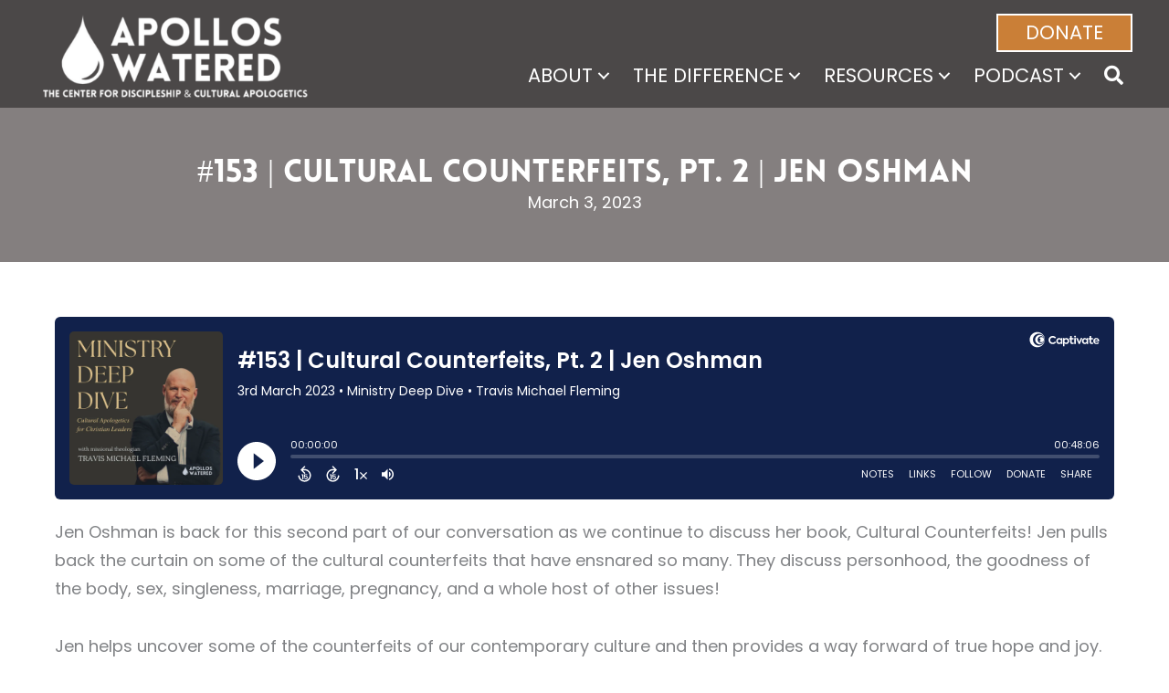

--- FILE ---
content_type: text/html; charset=UTF-8
request_url: https://apolloswatered.org/episode/153-deep-conversation-w-jen-oshman-cultural-counterfeits-pt-2/
body_size: 23902
content:
<!DOCTYPE html>
<html lang="en-US">
<head>
<meta charset="UTF-8">
<meta name="viewport" content="width=device-width, initial-scale=1">
	<link rel="profile" href="https://gmpg.org/xfn/11"> 
	<meta name='robots' content='index, follow, max-image-preview:large, max-snippet:-1, max-video-preview:-1' />
<meta name="dlm-version" content="5.1.6">
	<!-- This site is optimized with the Yoast SEO plugin v26.5 - https://yoast.com/wordpress/plugins/seo/ -->
	<title>#153 | Cultural Counterfeits, Pt. 2 | Jen Oshman - Apollos Watered</title>
	<link rel="canonical" href="http://apolloswatered.itrendesign.com/episode/153-deep-conversation-w-jen-oshman-cultural-counterfeits-pt-2/" />
	<meta property="og:locale" content="en_US" />
	<meta property="og:type" content="article" />
	<meta property="og:title" content="#153 | Cultural Counterfeits, Pt. 2 | Jen Oshman - Apollos Watered" />
	<meta property="og:description" content="Jen Oshman is back for this second part of our conversation as we continue to discuss her book, Cultural Counterfeits! Jen pulls back the curtain on some of the cultural counterfeits that have ensnared so many. They discuss personhood, the goodness of the body, sex, singleness, marriage, pregnancy, and a whole host of other issues! [&hellip;]" />
	<meta property="og:url" content="http://apolloswatered.itrendesign.com/episode/153-deep-conversation-w-jen-oshman-cultural-counterfeits-pt-2/" />
	<meta property="og:site_name" content="Apollos Watered" />
	<meta property="article:publisher" content="https://www.facebook.com/apolloswatered" />
	<meta property="article:modified_time" content="2025-09-29T19:30:11+00:00" />
	<meta property="og:image" content="https://apolloswatered.org/wp-content/uploads/2020/12/cropped-apollos-watered-logo-blue-400px.png" />
	<meta property="og:image:width" content="400" />
	<meta property="og:image:height" content="123" />
	<meta property="og:image:type" content="image/png" />
	<meta name="twitter:card" content="summary_large_image" />
	<meta name="twitter:label1" content="Est. reading time" />
	<meta name="twitter:data1" content="1 minute" />
	<script type="application/ld+json" class="yoast-schema-graph">{"@context":"https://schema.org","@graph":[{"@type":"WebPage","@id":"http://apolloswatered.itrendesign.com/episode/153-deep-conversation-w-jen-oshman-cultural-counterfeits-pt-2/","url":"http://apolloswatered.itrendesign.com/episode/153-deep-conversation-w-jen-oshman-cultural-counterfeits-pt-2/","name":"#153 | Cultural Counterfeits, Pt. 2 | Jen Oshman - Apollos Watered","isPartOf":{"@id":"http://apolloswatered.itrendesign.com/#website"},"datePublished":"2023-03-03T11:00:00+00:00","dateModified":"2025-09-29T19:30:11+00:00","breadcrumb":{"@id":"http://apolloswatered.itrendesign.com/episode/153-deep-conversation-w-jen-oshman-cultural-counterfeits-pt-2/#breadcrumb"},"inLanguage":"en-US","potentialAction":[{"@type":"ReadAction","target":["http://apolloswatered.itrendesign.com/episode/153-deep-conversation-w-jen-oshman-cultural-counterfeits-pt-2/"]}]},{"@type":"BreadcrumbList","@id":"http://apolloswatered.itrendesign.com/episode/153-deep-conversation-w-jen-oshman-cultural-counterfeits-pt-2/#breadcrumb","itemListElement":[{"@type":"ListItem","position":1,"name":"Home","item":"https://apolloswatered.itrendesign.com/"},{"@type":"ListItem","position":2,"name":"Captivate Podcasts","item":"http://apolloswatered.itrendesign.com/captivate-podcast/"},{"@type":"ListItem","position":3,"name":"#153 | Cultural Counterfeits, Pt. 2 | Jen Oshman"}]},{"@type":"WebSite","@id":"http://apolloswatered.itrendesign.com/#website","url":"http://apolloswatered.itrendesign.com/","name":"Apollos Watered","description":"Saturate Your World!","publisher":{"@id":"http://apolloswatered.itrendesign.com/#organization"},"potentialAction":[{"@type":"SearchAction","target":{"@type":"EntryPoint","urlTemplate":"http://apolloswatered.itrendesign.com/?s={search_term_string}"},"query-input":{"@type":"PropertyValueSpecification","valueRequired":true,"valueName":"search_term_string"}}],"inLanguage":"en-US"},{"@type":"Organization","@id":"http://apolloswatered.itrendesign.com/#organization","name":"Apollos Watered","url":"http://apolloswatered.itrendesign.com/","logo":{"@type":"ImageObject","inLanguage":"en-US","@id":"http://apolloswatered.itrendesign.com/#/schema/logo/image/","url":"https://apolloswatered.org/wp-content/uploads/2020/12/cropped-apollos-watered-logo-blue-400px.png","contentUrl":"https://apolloswatered.org/wp-content/uploads/2020/12/cropped-apollos-watered-logo-blue-400px.png","width":400,"height":123,"caption":"Apollos Watered"},"image":{"@id":"http://apolloswatered.itrendesign.com/#/schema/logo/image/"},"sameAs":["https://www.facebook.com/apolloswatered"]}]}</script>
	<!-- / Yoast SEO plugin. -->


<link rel='dns-prefetch' href='//fonts.googleapis.com' />
<link href='https://fonts.gstatic.com' crossorigin rel='preconnect' />
<link rel="alternate" type="application/rss+xml" title="Apollos Watered &raquo; Feed" href="https://apolloswatered.org/feed/" />
<link rel="alternate" title="oEmbed (JSON)" type="application/json+oembed" href="https://apolloswatered.org/wp-json/oembed/1.0/embed?url=https%3A%2F%2Fapolloswatered.org%2Fepisode%2F153-deep-conversation-w-jen-oshman-cultural-counterfeits-pt-2%2F" />
<link rel="alternate" title="oEmbed (XML)" type="text/xml+oembed" href="https://apolloswatered.org/wp-json/oembed/1.0/embed?url=https%3A%2F%2Fapolloswatered.org%2Fepisode%2F153-deep-conversation-w-jen-oshman-cultural-counterfeits-pt-2%2F&#038;format=xml" />
<link rel="preload" href="https://apolloswatered.org/wp-content/plugins/bb-plugin/fonts/fontawesome/5.15.4/webfonts/fa-solid-900.woff2" as="font" type="font/woff2" crossorigin="anonymous">
<link rel="preload" href="https://apolloswatered.org/wp-content/plugins/bb-plugin/fonts/fontawesome/5.15.4/webfonts/fa-regular-400.woff2" as="font" type="font/woff2" crossorigin="anonymous">
		<!-- This site uses the Google Analytics by MonsterInsights plugin v9.11.1 - Using Analytics tracking - https://www.monsterinsights.com/ -->
							<script src="//www.googletagmanager.com/gtag/js?id=G-8Q0DN3F2GJ"  data-cfasync="false" data-wpfc-render="false" async></script>
			<script data-cfasync="false" data-wpfc-render="false">
				var mi_version = '9.11.1';
				var mi_track_user = true;
				var mi_no_track_reason = '';
								var MonsterInsightsDefaultLocations = {"page_location":"https:\/\/apolloswatered.org\/episode\/153-deep-conversation-w-jen-oshman-cultural-counterfeits-pt-2\/"};
								if ( typeof MonsterInsightsPrivacyGuardFilter === 'function' ) {
					var MonsterInsightsLocations = (typeof MonsterInsightsExcludeQuery === 'object') ? MonsterInsightsPrivacyGuardFilter( MonsterInsightsExcludeQuery ) : MonsterInsightsPrivacyGuardFilter( MonsterInsightsDefaultLocations );
				} else {
					var MonsterInsightsLocations = (typeof MonsterInsightsExcludeQuery === 'object') ? MonsterInsightsExcludeQuery : MonsterInsightsDefaultLocations;
				}

								var disableStrs = [
										'ga-disable-G-8Q0DN3F2GJ',
									];

				/* Function to detect opted out users */
				function __gtagTrackerIsOptedOut() {
					for (var index = 0; index < disableStrs.length; index++) {
						if (document.cookie.indexOf(disableStrs[index] + '=true') > -1) {
							return true;
						}
					}

					return false;
				}

				/* Disable tracking if the opt-out cookie exists. */
				if (__gtagTrackerIsOptedOut()) {
					for (var index = 0; index < disableStrs.length; index++) {
						window[disableStrs[index]] = true;
					}
				}

				/* Opt-out function */
				function __gtagTrackerOptout() {
					for (var index = 0; index < disableStrs.length; index++) {
						document.cookie = disableStrs[index] + '=true; expires=Thu, 31 Dec 2099 23:59:59 UTC; path=/';
						window[disableStrs[index]] = true;
					}
				}

				if ('undefined' === typeof gaOptout) {
					function gaOptout() {
						__gtagTrackerOptout();
					}
				}
								window.dataLayer = window.dataLayer || [];

				window.MonsterInsightsDualTracker = {
					helpers: {},
					trackers: {},
				};
				if (mi_track_user) {
					function __gtagDataLayer() {
						dataLayer.push(arguments);
					}

					function __gtagTracker(type, name, parameters) {
						if (!parameters) {
							parameters = {};
						}

						if (parameters.send_to) {
							__gtagDataLayer.apply(null, arguments);
							return;
						}

						if (type === 'event') {
														parameters.send_to = monsterinsights_frontend.v4_id;
							var hookName = name;
							if (typeof parameters['event_category'] !== 'undefined') {
								hookName = parameters['event_category'] + ':' + name;
							}

							if (typeof MonsterInsightsDualTracker.trackers[hookName] !== 'undefined') {
								MonsterInsightsDualTracker.trackers[hookName](parameters);
							} else {
								__gtagDataLayer('event', name, parameters);
							}
							
						} else {
							__gtagDataLayer.apply(null, arguments);
						}
					}

					__gtagTracker('js', new Date());
					__gtagTracker('set', {
						'developer_id.dZGIzZG': true,
											});
					if ( MonsterInsightsLocations.page_location ) {
						__gtagTracker('set', MonsterInsightsLocations);
					}
										__gtagTracker('config', 'G-8Q0DN3F2GJ', {"forceSSL":"true","link_attribution":"true"} );
										window.gtag = __gtagTracker;										(function () {
						/* https://developers.google.com/analytics/devguides/collection/analyticsjs/ */
						/* ga and __gaTracker compatibility shim. */
						var noopfn = function () {
							return null;
						};
						var newtracker = function () {
							return new Tracker();
						};
						var Tracker = function () {
							return null;
						};
						var p = Tracker.prototype;
						p.get = noopfn;
						p.set = noopfn;
						p.send = function () {
							var args = Array.prototype.slice.call(arguments);
							args.unshift('send');
							__gaTracker.apply(null, args);
						};
						var __gaTracker = function () {
							var len = arguments.length;
							if (len === 0) {
								return;
							}
							var f = arguments[len - 1];
							if (typeof f !== 'object' || f === null || typeof f.hitCallback !== 'function') {
								if ('send' === arguments[0]) {
									var hitConverted, hitObject = false, action;
									if ('event' === arguments[1]) {
										if ('undefined' !== typeof arguments[3]) {
											hitObject = {
												'eventAction': arguments[3],
												'eventCategory': arguments[2],
												'eventLabel': arguments[4],
												'value': arguments[5] ? arguments[5] : 1,
											}
										}
									}
									if ('pageview' === arguments[1]) {
										if ('undefined' !== typeof arguments[2]) {
											hitObject = {
												'eventAction': 'page_view',
												'page_path': arguments[2],
											}
										}
									}
									if (typeof arguments[2] === 'object') {
										hitObject = arguments[2];
									}
									if (typeof arguments[5] === 'object') {
										Object.assign(hitObject, arguments[5]);
									}
									if ('undefined' !== typeof arguments[1].hitType) {
										hitObject = arguments[1];
										if ('pageview' === hitObject.hitType) {
											hitObject.eventAction = 'page_view';
										}
									}
									if (hitObject) {
										action = 'timing' === arguments[1].hitType ? 'timing_complete' : hitObject.eventAction;
										hitConverted = mapArgs(hitObject);
										__gtagTracker('event', action, hitConverted);
									}
								}
								return;
							}

							function mapArgs(args) {
								var arg, hit = {};
								var gaMap = {
									'eventCategory': 'event_category',
									'eventAction': 'event_action',
									'eventLabel': 'event_label',
									'eventValue': 'event_value',
									'nonInteraction': 'non_interaction',
									'timingCategory': 'event_category',
									'timingVar': 'name',
									'timingValue': 'value',
									'timingLabel': 'event_label',
									'page': 'page_path',
									'location': 'page_location',
									'title': 'page_title',
									'referrer' : 'page_referrer',
								};
								for (arg in args) {
																		if (!(!args.hasOwnProperty(arg) || !gaMap.hasOwnProperty(arg))) {
										hit[gaMap[arg]] = args[arg];
									} else {
										hit[arg] = args[arg];
									}
								}
								return hit;
							}

							try {
								f.hitCallback();
							} catch (ex) {
							}
						};
						__gaTracker.create = newtracker;
						__gaTracker.getByName = newtracker;
						__gaTracker.getAll = function () {
							return [];
						};
						__gaTracker.remove = noopfn;
						__gaTracker.loaded = true;
						window['__gaTracker'] = __gaTracker;
					})();
									} else {
										console.log("");
					(function () {
						function __gtagTracker() {
							return null;
						}

						window['__gtagTracker'] = __gtagTracker;
						window['gtag'] = __gtagTracker;
					})();
									}
			</script>
							<!-- / Google Analytics by MonsterInsights -->
		<style id='wp-img-auto-sizes-contain-inline-css'>
img:is([sizes=auto i],[sizes^="auto," i]){contain-intrinsic-size:3000px 1500px}
/*# sourceURL=wp-img-auto-sizes-contain-inline-css */
</style>
<link rel='stylesheet' id='astra-bb-builder-css' href='https://apolloswatered.org/wp-content/themes/astra/assets/css/minified/compatibility/page-builder/bb-plugin.min.css?ver=4.11.17' media='all' />
<link rel='stylesheet' id='astra-theme-css-css' href='https://apolloswatered.org/wp-content/themes/astra/assets/css/minified/style.min.css?ver=4.11.17' media='all' />
<style id='astra-theme-css-inline-css'>
.ast-no-sidebar .entry-content .alignfull {margin-left: calc( -50vw + 50%);margin-right: calc( -50vw + 50%);max-width: 100vw;width: 100vw;}.ast-no-sidebar .entry-content .alignwide {margin-left: calc(-41vw + 50%);margin-right: calc(-41vw + 50%);max-width: unset;width: unset;}.ast-no-sidebar .entry-content .alignfull .alignfull,.ast-no-sidebar .entry-content .alignfull .alignwide,.ast-no-sidebar .entry-content .alignwide .alignfull,.ast-no-sidebar .entry-content .alignwide .alignwide,.ast-no-sidebar .entry-content .wp-block-column .alignfull,.ast-no-sidebar .entry-content .wp-block-column .alignwide{width: 100%;margin-left: auto;margin-right: auto;}.wp-block-gallery,.blocks-gallery-grid {margin: 0;}.wp-block-separator {max-width: 100px;}.wp-block-separator.is-style-wide,.wp-block-separator.is-style-dots {max-width: none;}.entry-content .has-2-columns .wp-block-column:first-child {padding-right: 10px;}.entry-content .has-2-columns .wp-block-column:last-child {padding-left: 10px;}@media (max-width: 782px) {.entry-content .wp-block-columns .wp-block-column {flex-basis: 100%;}.entry-content .has-2-columns .wp-block-column:first-child {padding-right: 0;}.entry-content .has-2-columns .wp-block-column:last-child {padding-left: 0;}}body .entry-content .wp-block-latest-posts {margin-left: 0;}body .entry-content .wp-block-latest-posts li {list-style: none;}.ast-no-sidebar .ast-container .entry-content .wp-block-latest-posts {margin-left: 0;}.ast-header-break-point .entry-content .alignwide {margin-left: auto;margin-right: auto;}.entry-content .blocks-gallery-item img {margin-bottom: auto;}.wp-block-pullquote {border-top: 4px solid #555d66;border-bottom: 4px solid #555d66;color: #40464d;}:root{--ast-post-nav-space:0;--ast-container-default-xlg-padding:6.67em;--ast-container-default-lg-padding:5.67em;--ast-container-default-slg-padding:4.34em;--ast-container-default-md-padding:3.34em;--ast-container-default-sm-padding:6.67em;--ast-container-default-xs-padding:2.4em;--ast-container-default-xxs-padding:1.4em;--ast-code-block-background:#EEEEEE;--ast-comment-inputs-background:#FAFAFA;--ast-normal-container-width:1200px;--ast-narrow-container-width:750px;--ast-blog-title-font-weight:normal;--ast-blog-meta-weight:inherit;--ast-global-color-primary:var(--ast-global-color-5);--ast-global-color-secondary:var(--ast-global-color-4);--ast-global-color-alternate-background:var(--ast-global-color-7);--ast-global-color-subtle-background:var(--ast-global-color-6);--ast-bg-style-guide:#F8FAFC;--ast-shadow-style-guide:0px 0px 4px 0 #00000057;--ast-global-dark-bg-style:#fff;--ast-global-dark-lfs:#fbfbfb;--ast-widget-bg-color:#fafafa;--ast-wc-container-head-bg-color:#fbfbfb;--ast-title-layout-bg:#eeeeee;--ast-search-border-color:#e7e7e7;--ast-lifter-hover-bg:#e6e6e6;--ast-gallery-block-color:#000;--srfm-color-input-label:var(--ast-global-color-2);}html{font-size:112.5%;}a,.page-title{color:#c1613d;}a:hover,a:focus{color:var(--ast-global-color-1);}body,button,input,select,textarea,.ast-button,.ast-custom-button{font-family:'Poppins',sans-serif;font-weight:400;font-size:18px;font-size:1rem;line-height:var(--ast-body-line-height,1.75em);}blockquote{color:#000000;}.ast-site-identity .site-title a{color:var(--ast-global-color-2);}.site-title{font-size:35px;font-size:1.9444444444444rem;display:none;}.site-header .site-description{font-size:15px;font-size:0.83333333333333rem;display:none;}.entry-title{font-size:26px;font-size:1.4444444444444rem;}.archive .ast-article-post .ast-article-inner,.blog .ast-article-post .ast-article-inner,.archive .ast-article-post .ast-article-inner:hover,.blog .ast-article-post .ast-article-inner:hover{overflow:hidden;}h1,.entry-content :where(h1){font-size:40px;font-size:2.2222222222222rem;line-height:1.4em;}h2,.entry-content :where(h2){font-size:32px;font-size:1.7777777777778rem;line-height:1.3em;}h3,.entry-content :where(h3){font-size:26px;font-size:1.4444444444444rem;line-height:1.3em;}h4,.entry-content :where(h4){font-size:24px;font-size:1.3333333333333rem;line-height:1.2em;}h5,.entry-content :where(h5){font-size:20px;font-size:1.1111111111111rem;line-height:1.2em;}h6,.entry-content :where(h6){font-size:16px;font-size:0.88888888888889rem;line-height:1.25em;}::selection{background-color:#0b2e5b;color:#ffffff;}body,h1,h2,h3,h4,h5,h6,.entry-title a,.entry-content :where(h1,h2,h3,h4,h5,h6){color:#000000;}.tagcloud a:hover,.tagcloud a:focus,.tagcloud a.current-item{color:#ffffff;border-color:#c1613d;background-color:#c1613d;}input:focus,input[type="text"]:focus,input[type="email"]:focus,input[type="url"]:focus,input[type="password"]:focus,input[type="reset"]:focus,input[type="search"]:focus,textarea:focus{border-color:#c1613d;}input[type="radio"]:checked,input[type=reset],input[type="checkbox"]:checked,input[type="checkbox"]:hover:checked,input[type="checkbox"]:focus:checked,input[type=range]::-webkit-slider-thumb{border-color:#c1613d;background-color:#c1613d;box-shadow:none;}.site-footer a:hover + .post-count,.site-footer a:focus + .post-count{background:#c1613d;border-color:#c1613d;}.single .nav-links .nav-previous,.single .nav-links .nav-next{color:#c1613d;}.entry-meta,.entry-meta *{line-height:1.45;color:#c1613d;}.entry-meta a:not(.ast-button):hover,.entry-meta a:not(.ast-button):hover *,.entry-meta a:not(.ast-button):focus,.entry-meta a:not(.ast-button):focus *,.page-links > .page-link,.page-links .page-link:hover,.post-navigation a:hover{color:var(--ast-global-color-1);}#cat option,.secondary .calendar_wrap thead a,.secondary .calendar_wrap thead a:visited{color:#c1613d;}.secondary .calendar_wrap #today,.ast-progress-val span{background:#c1613d;}.secondary a:hover + .post-count,.secondary a:focus + .post-count{background:#c1613d;border-color:#c1613d;}.calendar_wrap #today > a{color:#ffffff;}.page-links .page-link,.single .post-navigation a{color:#c1613d;}.ast-search-menu-icon .search-form button.search-submit{padding:0 4px;}.ast-search-menu-icon form.search-form{padding-right:0;}.ast-header-search .ast-search-menu-icon.ast-dropdown-active .search-form,.ast-header-search .ast-search-menu-icon.ast-dropdown-active .search-field:focus{transition:all 0.2s;}.search-form input.search-field:focus{outline:none;}.widget-title,.widget .wp-block-heading{font-size:25px;font-size:1.3888888888889rem;color:#000000;}.single .ast-author-details .author-title{color:var(--ast-global-color-1);}.ast-search-menu-icon.slide-search a:focus-visible:focus-visible,.astra-search-icon:focus-visible,#close:focus-visible,a:focus-visible,.ast-menu-toggle:focus-visible,.site .skip-link:focus-visible,.wp-block-loginout input:focus-visible,.wp-block-search.wp-block-search__button-inside .wp-block-search__inside-wrapper,.ast-header-navigation-arrow:focus-visible,.ast-orders-table__row .ast-orders-table__cell:focus-visible,a#ast-apply-coupon:focus-visible,#ast-apply-coupon:focus-visible,#close:focus-visible,.button.search-submit:focus-visible,#search_submit:focus,.normal-search:focus-visible,.ast-header-account-wrap:focus-visible,.astra-cart-drawer-close:focus,.ast-single-variation:focus,.ast-button:focus{outline-style:dotted;outline-color:inherit;outline-width:thin;}input:focus,input[type="text"]:focus,input[type="email"]:focus,input[type="url"]:focus,input[type="password"]:focus,input[type="reset"]:focus,input[type="search"]:focus,input[type="number"]:focus,textarea:focus,.wp-block-search__input:focus,[data-section="section-header-mobile-trigger"] .ast-button-wrap .ast-mobile-menu-trigger-minimal:focus,.ast-mobile-popup-drawer.active .menu-toggle-close:focus,#ast-scroll-top:focus,#coupon_code:focus,#ast-coupon-code:focus{border-style:dotted;border-color:inherit;border-width:thin;}input{outline:none;}.main-header-menu .menu-link,.ast-header-custom-item a{color:#000000;}.main-header-menu .menu-item:hover > .menu-link,.main-header-menu .menu-item:hover > .ast-menu-toggle,.main-header-menu .ast-masthead-custom-menu-items a:hover,.main-header-menu .menu-item.focus > .menu-link,.main-header-menu .menu-item.focus > .ast-menu-toggle,.main-header-menu .current-menu-item > .menu-link,.main-header-menu .current-menu-ancestor > .menu-link,.main-header-menu .current-menu-item > .ast-menu-toggle,.main-header-menu .current-menu-ancestor > .ast-menu-toggle{color:#c1613d;}.header-main-layout-3 .ast-main-header-bar-alignment{margin-right:auto;}.header-main-layout-2 .site-header-section-left .ast-site-identity{text-align:left;}.site-logo-img img{ transition:all 0.2s linear;}body .ast-oembed-container *{position:absolute;top:0;width:100%;height:100%;left:0;}body .wp-block-embed-pocket-casts .ast-oembed-container *{position:unset;}.ast-header-break-point .ast-mobile-menu-buttons-minimal.menu-toggle{background:transparent;color:#0b2e5b;}.ast-header-break-point .ast-mobile-menu-buttons-outline.menu-toggle{background:transparent;border:1px solid #0b2e5b;color:#0b2e5b;}.ast-header-break-point .ast-mobile-menu-buttons-fill.menu-toggle{background:#0b2e5b;}.ast-single-post-featured-section + article {margin-top: 2em;}.site-content .ast-single-post-featured-section img {width: 100%;overflow: hidden;object-fit: cover;}.site > .ast-single-related-posts-container {margin-top: 0;}@media (min-width: 922px) {.ast-desktop .ast-container--narrow {max-width: var(--ast-narrow-container-width);margin: 0 auto;}}.ast-page-builder-template .hentry {margin: 0;}.ast-page-builder-template .site-content > .ast-container {max-width: 100%;padding: 0;}.ast-page-builder-template .site .site-content #primary {padding: 0;margin: 0;}.ast-page-builder-template .no-results {text-align: center;margin: 4em auto;}.ast-page-builder-template .ast-pagination {padding: 2em;}.ast-page-builder-template .entry-header.ast-no-title.ast-no-thumbnail {margin-top: 0;}.ast-page-builder-template .entry-header.ast-header-without-markup {margin-top: 0;margin-bottom: 0;}.ast-page-builder-template .entry-header.ast-no-title.ast-no-meta {margin-bottom: 0;}.ast-page-builder-template.single .post-navigation {padding-bottom: 2em;}.ast-page-builder-template.single-post .site-content > .ast-container {max-width: 100%;}.ast-page-builder-template .entry-header {margin-top: 4em;margin-left: auto;margin-right: auto;padding-left: 20px;padding-right: 20px;}.single.ast-page-builder-template .entry-header {padding-left: 20px;padding-right: 20px;}.ast-page-builder-template .ast-archive-description {margin: 4em auto 0;padding-left: 20px;padding-right: 20px;}.ast-page-builder-template.ast-no-sidebar .entry-content .alignwide {margin-left: 0;margin-right: 0;}.footer-adv .footer-adv-overlay{border-top-style:solid;border-top-color:#7a7a7a;}@media( max-width: 420px ) {.single .nav-links .nav-previous,.single .nav-links .nav-next {width: 100%;text-align: center;}}.wp-block-buttons.aligncenter{justify-content:center;}@media (max-width:921px){.ast-theme-transparent-header #primary,.ast-theme-transparent-header #secondary{padding:0;}}@media (max-width:921px){.ast-plain-container.ast-no-sidebar #primary{padding:0;}}.ast-plain-container.ast-no-sidebar #primary{margin-top:0;margin-bottom:0;}@media (min-width:1200px){.wp-block-group .has-background{padding:20px;}}@media (min-width:1200px){.ast-page-builder-template.ast-no-sidebar .entry-content .wp-block-cover.alignwide,.ast-page-builder-template.ast-no-sidebar .entry-content .wp-block-cover.alignfull{padding-right:0;padding-left:0;}}@media (min-width:1200px){.wp-block-cover-image.alignwide .wp-block-cover__inner-container,.wp-block-cover.alignwide .wp-block-cover__inner-container,.wp-block-cover-image.alignfull .wp-block-cover__inner-container,.wp-block-cover.alignfull .wp-block-cover__inner-container{width:100%;}}.wp-block-columns{margin-bottom:unset;}.wp-block-image.size-full{margin:2rem 0;}.wp-block-separator.has-background{padding:0;}.wp-block-gallery{margin-bottom:1.6em;}.wp-block-group{padding-top:4em;padding-bottom:4em;}.wp-block-group__inner-container .wp-block-columns:last-child,.wp-block-group__inner-container :last-child,.wp-block-table table{margin-bottom:0;}.blocks-gallery-grid{width:100%;}.wp-block-navigation-link__content{padding:5px 0;}.wp-block-group .wp-block-group .has-text-align-center,.wp-block-group .wp-block-column .has-text-align-center{max-width:100%;}.has-text-align-center{margin:0 auto;}@media (min-width:1200px){.wp-block-cover__inner-container,.alignwide .wp-block-group__inner-container,.alignfull .wp-block-group__inner-container{max-width:1200px;margin:0 auto;}.wp-block-group.alignnone,.wp-block-group.aligncenter,.wp-block-group.alignleft,.wp-block-group.alignright,.wp-block-group.alignwide,.wp-block-columns.alignwide{margin:2rem 0 1rem 0;}}@media (max-width:1200px){.wp-block-group{padding:3em;}.wp-block-group .wp-block-group{padding:1.5em;}.wp-block-columns,.wp-block-column{margin:1rem 0;}}@media (min-width:921px){.wp-block-columns .wp-block-group{padding:2em;}}@media (max-width:544px){.wp-block-cover-image .wp-block-cover__inner-container,.wp-block-cover .wp-block-cover__inner-container{width:unset;}.wp-block-cover,.wp-block-cover-image{padding:2em 0;}.wp-block-group,.wp-block-cover{padding:2em;}.wp-block-media-text__media img,.wp-block-media-text__media video{width:unset;max-width:100%;}.wp-block-media-text.has-background .wp-block-media-text__content{padding:1em;}}.wp-block-image.aligncenter{margin-left:auto;margin-right:auto;}.wp-block-table.aligncenter{margin-left:auto;margin-right:auto;}@media (min-width:544px){.entry-content .wp-block-media-text.has-media-on-the-right .wp-block-media-text__content{padding:0 8% 0 0;}.entry-content .wp-block-media-text .wp-block-media-text__content{padding:0 0 0 8%;}.ast-plain-container .site-content .entry-content .has-custom-content-position.is-position-bottom-left > *,.ast-plain-container .site-content .entry-content .has-custom-content-position.is-position-bottom-right > *,.ast-plain-container .site-content .entry-content .has-custom-content-position.is-position-top-left > *,.ast-plain-container .site-content .entry-content .has-custom-content-position.is-position-top-right > *,.ast-plain-container .site-content .entry-content .has-custom-content-position.is-position-center-right > *,.ast-plain-container .site-content .entry-content .has-custom-content-position.is-position-center-left > *{margin:0;}}@media (max-width:544px){.entry-content .wp-block-media-text .wp-block-media-text__content{padding:8% 0;}.wp-block-media-text .wp-block-media-text__media img{width:auto;max-width:100%;}}.wp-block-buttons .wp-block-button.is-style-outline .wp-block-button__link.wp-element-button,.ast-outline-button,.wp-block-uagb-buttons-child .uagb-buttons-repeater.ast-outline-button{border-top-width:2px;border-right-width:2px;border-bottom-width:2px;border-left-width:2px;font-family:inherit;font-weight:inherit;line-height:1em;}.wp-block-button .wp-block-button__link.wp-element-button.is-style-outline:not(.has-background),.wp-block-button.is-style-outline>.wp-block-button__link.wp-element-button:not(.has-background),.ast-outline-button{background-color:transparent;}.entry-content[data-ast-blocks-layout] > figure{margin-bottom:1em;}@media (max-width:921px){.ast-left-sidebar #content > .ast-container{display:flex;flex-direction:column-reverse;width:100%;}.ast-separate-container .ast-article-post,.ast-separate-container .ast-article-single{padding:1.5em 2.14em;}.ast-author-box img.avatar{margin:20px 0 0 0;}}@media (min-width:922px){.ast-separate-container.ast-right-sidebar #primary,.ast-separate-container.ast-left-sidebar #primary{border:0;}.search-no-results.ast-separate-container #primary{margin-bottom:4em;}}.wp-block-button .wp-block-button__link{color:#ffffff;}.wp-block-button .wp-block-button__link:hover,.wp-block-button .wp-block-button__link:focus{color:#000000;background-color:var(--ast-global-color-1);border-color:var(--ast-global-color-1);}.wp-block-button .wp-block-button__link{border-top-width:0;border-right-width:0;border-left-width:0;border-bottom-width:0;border-color:#0b2e5b;background-color:#0b2e5b;color:#ffffff;font-family:inherit;font-weight:inherit;line-height:1em;padding-top:10px;padding-right:40px;padding-bottom:10px;padding-left:40px;}.menu-toggle,button,.ast-button,.ast-custom-button,.button,input#submit,input[type="button"],input[type="submit"],input[type="reset"]{border-style:solid;border-top-width:0;border-right-width:0;border-left-width:0;border-bottom-width:0;color:#ffffff;border-color:#0b2e5b;background-color:#0b2e5b;padding-top:10px;padding-right:40px;padding-bottom:10px;padding-left:40px;font-family:inherit;font-weight:inherit;line-height:1em;}button:focus,.menu-toggle:hover,button:hover,.ast-button:hover,.ast-custom-button:hover .button:hover,.ast-custom-button:hover ,input[type=reset]:hover,input[type=reset]:focus,input#submit:hover,input#submit:focus,input[type="button"]:hover,input[type="button"]:focus,input[type="submit"]:hover,input[type="submit"]:focus{color:#000000;background-color:var(--ast-global-color-1);border-color:var(--ast-global-color-1);}@media (max-width:921px){.ast-mobile-header-stack .main-header-bar .ast-search-menu-icon{display:inline-block;}.ast-header-break-point.ast-header-custom-item-outside .ast-mobile-header-stack .main-header-bar .ast-search-icon{margin:0;}.ast-comment-avatar-wrap img{max-width:2.5em;}.ast-comment-meta{padding:0 1.8888em 1.3333em;}.ast-separate-container .ast-comment-list li.depth-1{padding:1.5em 2.14em;}.ast-separate-container .comment-respond{padding:2em 2.14em;}}@media (min-width:544px){.ast-container{max-width:100%;}}@media (max-width:544px){.ast-separate-container .ast-article-post,.ast-separate-container .ast-article-single,.ast-separate-container .comments-title,.ast-separate-container .ast-archive-description{padding:1.5em 1em;}.ast-separate-container #content .ast-container{padding-left:0.54em;padding-right:0.54em;}.ast-separate-container .ast-comment-list .bypostauthor{padding:.5em;}.ast-search-menu-icon.ast-dropdown-active .search-field{width:170px;}.site-branding img,.site-header .site-logo-img .custom-logo-link img{max-width:100%;}} #ast-mobile-header .ast-site-header-cart-li a{pointer-events:none;}@media (min-width:545px){.ast-page-builder-template .comments-area,.single.ast-page-builder-template .entry-header,.single.ast-page-builder-template .post-navigation,.single.ast-page-builder-template .ast-single-related-posts-container{max-width:1240px;margin-left:auto;margin-right:auto;}}.ast-no-sidebar.ast-separate-container .entry-content .alignfull {margin-left: -6.67em;margin-right: -6.67em;width: auto;}@media (max-width: 1200px) {.ast-no-sidebar.ast-separate-container .entry-content .alignfull {margin-left: -2.4em;margin-right: -2.4em;}}@media (max-width: 768px) {.ast-no-sidebar.ast-separate-container .entry-content .alignfull {margin-left: -2.14em;margin-right: -2.14em;}}@media (max-width: 544px) {.ast-no-sidebar.ast-separate-container .entry-content .alignfull {margin-left: -1em;margin-right: -1em;}}.ast-no-sidebar.ast-separate-container .entry-content .alignwide {margin-left: -20px;margin-right: -20px;}.ast-no-sidebar.ast-separate-container .entry-content .wp-block-column .alignfull,.ast-no-sidebar.ast-separate-container .entry-content .wp-block-column .alignwide {margin-left: auto;margin-right: auto;width: 100%;}@media (max-width:921px){.site-title{display:none;}.site-header .site-description{display:none;}h1,.entry-content :where(h1){font-size:30px;}h2,.entry-content :where(h2){font-size:25px;}h3,.entry-content :where(h3){font-size:20px;}}@media (max-width:544px){.site-title{display:none;}.site-header .site-description{display:none;}h1,.entry-content :where(h1){font-size:30px;}h2,.entry-content :where(h2){font-size:25px;}h3,.entry-content :where(h3){font-size:20px;}}@media (max-width:921px){html{font-size:102.6%;}}@media (max-width:544px){html{font-size:102.6%;}}@media (min-width:922px){.ast-container{max-width:1240px;}}@font-face {font-family: "Astra";src: url(https://apolloswatered.org/wp-content/themes/astra/assets/fonts/astra.woff) format("woff"),url(https://apolloswatered.org/wp-content/themes/astra/assets/fonts/astra.ttf) format("truetype"),url(https://apolloswatered.org/wp-content/themes/astra/assets/fonts/astra.svg#astra) format("svg");font-weight: normal;font-style: normal;font-display: fallback;}@media (max-width:921px) {.main-header-bar .main-header-bar-navigation{display:none;}}.ast-desktop .main-header-menu.submenu-with-border .sub-menu,.ast-desktop .main-header-menu.submenu-with-border .astra-full-megamenu-wrapper{border-color:#0b2e5b;}.ast-desktop .main-header-menu.submenu-with-border .sub-menu{border-top-width:2px;border-style:solid;}.ast-desktop .main-header-menu.submenu-with-border .sub-menu .sub-menu{top:-2px;}.ast-desktop .main-header-menu.submenu-with-border .sub-menu .menu-link,.ast-desktop .main-header-menu.submenu-with-border .children .menu-link{border-bottom-width:0px;border-style:solid;border-color:#eaeaea;}@media (min-width:922px){.main-header-menu .sub-menu .menu-item.ast-left-align-sub-menu:hover > .sub-menu,.main-header-menu .sub-menu .menu-item.ast-left-align-sub-menu.focus > .sub-menu{margin-left:-0px;}}.site .comments-area{padding-bottom:3em;}.ast-header-break-point.ast-header-custom-item-inside .main-header-bar .main-header-bar-navigation .ast-search-icon {display: none;}.ast-header-break-point.ast-header-custom-item-inside .main-header-bar .ast-search-menu-icon .search-form {padding: 0;display: block;overflow: hidden;}.ast-header-break-point .ast-header-custom-item .widget:last-child {margin-bottom: 1em;}.ast-header-custom-item .widget {margin: 0.5em;display: inline-block;vertical-align: middle;}.ast-header-custom-item .widget p {margin-bottom: 0;}.ast-header-custom-item .widget li {width: auto;}.ast-header-custom-item-inside .button-custom-menu-item .menu-link {display: none;}.ast-header-custom-item-inside.ast-header-break-point .button-custom-menu-item .ast-custom-button-link {display: none;}.ast-header-custom-item-inside.ast-header-break-point .button-custom-menu-item .menu-link {display: block;}.ast-header-break-point.ast-header-custom-item-outside .main-header-bar .ast-search-icon {margin-right: 1em;}.ast-header-break-point.ast-header-custom-item-inside .main-header-bar .ast-search-menu-icon .search-field,.ast-header-break-point.ast-header-custom-item-inside .main-header-bar .ast-search-menu-icon.ast-inline-search .search-field {width: 100%;padding-right: 5.5em;}.ast-header-break-point.ast-header-custom-item-inside .main-header-bar .ast-search-menu-icon .search-submit {display: block;position: absolute;height: 100%;top: 0;right: 0;padding: 0 1em;border-radius: 0;}.ast-header-break-point .ast-header-custom-item .ast-masthead-custom-menu-items {padding-left: 20px;padding-right: 20px;margin-bottom: 1em;margin-top: 1em;}.ast-header-custom-item-inside.ast-header-break-point .button-custom-menu-item {padding-left: 0;padding-right: 0;margin-top: 0;margin-bottom: 0;}.astra-icon-down_arrow::after {content: "\e900";font-family: Astra;}.astra-icon-close::after {content: "\e5cd";font-family: Astra;}.astra-icon-drag_handle::after {content: "\e25d";font-family: Astra;}.astra-icon-format_align_justify::after {content: "\e235";font-family: Astra;}.astra-icon-menu::after {content: "\e5d2";font-family: Astra;}.astra-icon-reorder::after {content: "\e8fe";font-family: Astra;}.astra-icon-search::after {content: "\e8b6";font-family: Astra;}.astra-icon-zoom_in::after {content: "\e56b";font-family: Astra;}.astra-icon-check-circle::after {content: "\e901";font-family: Astra;}.astra-icon-shopping-cart::after {content: "\f07a";font-family: Astra;}.astra-icon-shopping-bag::after {content: "\f290";font-family: Astra;}.astra-icon-shopping-basket::after {content: "\f291";font-family: Astra;}.astra-icon-circle-o::after {content: "\e903";font-family: Astra;}.astra-icon-certificate::after {content: "\e902";font-family: Astra;}blockquote {padding: 1.2em;}:root .has-ast-global-color-0-color{color:var(--ast-global-color-0);}:root .has-ast-global-color-0-background-color{background-color:var(--ast-global-color-0);}:root .wp-block-button .has-ast-global-color-0-color{color:var(--ast-global-color-0);}:root .wp-block-button .has-ast-global-color-0-background-color{background-color:var(--ast-global-color-0);}:root .has-ast-global-color-1-color{color:var(--ast-global-color-1);}:root .has-ast-global-color-1-background-color{background-color:var(--ast-global-color-1);}:root .wp-block-button .has-ast-global-color-1-color{color:var(--ast-global-color-1);}:root .wp-block-button .has-ast-global-color-1-background-color{background-color:var(--ast-global-color-1);}:root .has-ast-global-color-2-color{color:var(--ast-global-color-2);}:root .has-ast-global-color-2-background-color{background-color:var(--ast-global-color-2);}:root .wp-block-button .has-ast-global-color-2-color{color:var(--ast-global-color-2);}:root .wp-block-button .has-ast-global-color-2-background-color{background-color:var(--ast-global-color-2);}:root .has-ast-global-color-3-color{color:var(--ast-global-color-3);}:root .has-ast-global-color-3-background-color{background-color:var(--ast-global-color-3);}:root .wp-block-button .has-ast-global-color-3-color{color:var(--ast-global-color-3);}:root .wp-block-button .has-ast-global-color-3-background-color{background-color:var(--ast-global-color-3);}:root .has-ast-global-color-4-color{color:var(--ast-global-color-4);}:root .has-ast-global-color-4-background-color{background-color:var(--ast-global-color-4);}:root .wp-block-button .has-ast-global-color-4-color{color:var(--ast-global-color-4);}:root .wp-block-button .has-ast-global-color-4-background-color{background-color:var(--ast-global-color-4);}:root .has-ast-global-color-5-color{color:var(--ast-global-color-5);}:root .has-ast-global-color-5-background-color{background-color:var(--ast-global-color-5);}:root .wp-block-button .has-ast-global-color-5-color{color:var(--ast-global-color-5);}:root .wp-block-button .has-ast-global-color-5-background-color{background-color:var(--ast-global-color-5);}:root .has-ast-global-color-6-color{color:var(--ast-global-color-6);}:root .has-ast-global-color-6-background-color{background-color:var(--ast-global-color-6);}:root .wp-block-button .has-ast-global-color-6-color{color:var(--ast-global-color-6);}:root .wp-block-button .has-ast-global-color-6-background-color{background-color:var(--ast-global-color-6);}:root .has-ast-global-color-7-color{color:var(--ast-global-color-7);}:root .has-ast-global-color-7-background-color{background-color:var(--ast-global-color-7);}:root .wp-block-button .has-ast-global-color-7-color{color:var(--ast-global-color-7);}:root .wp-block-button .has-ast-global-color-7-background-color{background-color:var(--ast-global-color-7);}:root .has-ast-global-color-8-color{color:var(--ast-global-color-8);}:root .has-ast-global-color-8-background-color{background-color:var(--ast-global-color-8);}:root .wp-block-button .has-ast-global-color-8-color{color:var(--ast-global-color-8);}:root .wp-block-button .has-ast-global-color-8-background-color{background-color:var(--ast-global-color-8);}:root{--ast-global-color-0:#0b2d5b;--ast-global-color-1:#ca7f37;--ast-global-color-2:#054e58;--ast-global-color-3:#b5c6b5;--ast-global-color-4:#dde1e2;--ast-global-color-5:#FFFFFF;--ast-global-color-6:#a5395c;--ast-global-color-7:#c1613d;--ast-global-color-8:#000000;}:root {--ast-border-color : #c1613d;}.ast-single-entry-banner {-js-display: flex;display: flex;flex-direction: column;justify-content: center;text-align: center;position: relative;background: var(--ast-title-layout-bg);}.ast-single-entry-banner[data-banner-layout="layout-1"] {max-width: 1200px;background: inherit;padding: 20px 0;}.ast-single-entry-banner[data-banner-width-type="custom"] {margin: 0 auto;width: 100%;}.ast-single-entry-banner + .site-content .entry-header {margin-bottom: 0;}.site .ast-author-avatar {--ast-author-avatar-size: ;}a.ast-underline-text {text-decoration: underline;}.ast-container > .ast-terms-link {position: relative;display: block;}a.ast-button.ast-badge-tax {padding: 4px 8px;border-radius: 3px;font-size: inherit;}header.entry-header{text-align:left;}header.entry-header > *:not(:last-child){margin-bottom:10px;}@media (max-width:921px){header.entry-header{text-align:left;}}@media (max-width:544px){header.entry-header{text-align:left;}}.ast-archive-entry-banner {-js-display: flex;display: flex;flex-direction: column;justify-content: center;text-align: center;position: relative;background: var(--ast-title-layout-bg);}.ast-archive-entry-banner[data-banner-width-type="custom"] {margin: 0 auto;width: 100%;}.ast-archive-entry-banner[data-banner-layout="layout-1"] {background: inherit;padding: 20px 0;text-align: left;}body.archive .ast-archive-description{max-width:1200px;width:100%;text-align:left;padding-top:3em;padding-right:3em;padding-bottom:3em;padding-left:3em;}body.archive .ast-archive-description .ast-archive-title,body.archive .ast-archive-description .ast-archive-title *{font-size:40px;font-size:2.2222222222222rem;}body.archive .ast-archive-description > *:not(:last-child){margin-bottom:10px;}@media (max-width:921px){body.archive .ast-archive-description{text-align:left;}}@media (max-width:544px){body.archive .ast-archive-description{text-align:left;}}.ast-breadcrumbs .trail-browse,.ast-breadcrumbs .trail-items,.ast-breadcrumbs .trail-items li{display:inline-block;margin:0;padding:0;border:none;background:inherit;text-indent:0;text-decoration:none;}.ast-breadcrumbs .trail-browse{font-size:inherit;font-style:inherit;font-weight:inherit;color:inherit;}.ast-breadcrumbs .trail-items{list-style:none;}.trail-items li::after{padding:0 0.3em;content:"\00bb";}.trail-items li:last-of-type::after{display:none;}h1,h2,h3,h4,h5,h6,.entry-content :where(h1,h2,h3,h4,h5,h6){color:#054e58;}.fl-row-content-wrap [CLASS*="ast-width-"] {width:100%;}body.fl-theme-builder-header.fl-theme-builder-part.fl-theme-builder-part-part #page{display:block;}.ast-header-break-point .main-header-bar{border-bottom-width:1px;}@media (min-width:922px){.main-header-bar{border-bottom-width:1px;}}.main-header-menu .menu-item,#astra-footer-menu .menu-item,.main-header-bar .ast-masthead-custom-menu-items{-js-display:flex;display:flex;-webkit-box-pack:center;-webkit-justify-content:center;-moz-box-pack:center;-ms-flex-pack:center;justify-content:center;-webkit-box-orient:vertical;-webkit-box-direction:normal;-webkit-flex-direction:column;-moz-box-orient:vertical;-moz-box-direction:normal;-ms-flex-direction:column;flex-direction:column;}.main-header-menu > .menu-item > .menu-link,#astra-footer-menu > .menu-item > .menu-link{height:100%;-webkit-box-align:center;-webkit-align-items:center;-moz-box-align:center;-ms-flex-align:center;align-items:center;-js-display:flex;display:flex;}.ast-primary-menu-disabled .main-header-bar .ast-masthead-custom-menu-items{flex:unset;}.main-header-menu .sub-menu .menu-item.menu-item-has-children > .menu-link:after{position:absolute;right:1em;top:50%;transform:translate(0,-50%) rotate(270deg);}.ast-header-break-point .main-header-bar .main-header-bar-navigation .page_item_has_children > .ast-menu-toggle::before,.ast-header-break-point .main-header-bar .main-header-bar-navigation .menu-item-has-children > .ast-menu-toggle::before,.ast-mobile-popup-drawer .main-header-bar-navigation .menu-item-has-children>.ast-menu-toggle::before,.ast-header-break-point .ast-mobile-header-wrap .main-header-bar-navigation .menu-item-has-children > .ast-menu-toggle::before{font-weight:bold;content:"\e900";font-family:Astra;text-decoration:inherit;display:inline-block;}.ast-header-break-point .main-navigation ul.sub-menu .menu-item .menu-link:before{content:"\e900";font-family:Astra;font-size:.65em;text-decoration:inherit;display:inline-block;transform:translate(0,-2px) rotateZ(270deg);margin-right:5px;}.widget_search .search-form:after{font-family:Astra;font-size:1.2em;font-weight:normal;content:"\e8b6";position:absolute;top:50%;right:15px;transform:translate(0,-50%);}.astra-search-icon::before{content:"\e8b6";font-family:Astra;font-style:normal;font-weight:normal;text-decoration:inherit;text-align:center;-webkit-font-smoothing:antialiased;-moz-osx-font-smoothing:grayscale;z-index:3;}.main-header-bar .main-header-bar-navigation .page_item_has_children > a:after,.main-header-bar .main-header-bar-navigation .menu-item-has-children > a:after,.menu-item-has-children .ast-header-navigation-arrow:after{content:"\e900";display:inline-block;font-family:Astra;font-size:.6rem;font-weight:bold;text-rendering:auto;-webkit-font-smoothing:antialiased;-moz-osx-font-smoothing:grayscale;margin-left:10px;line-height:normal;}.menu-item-has-children .sub-menu .ast-header-navigation-arrow:after{margin-left:0;}.ast-mobile-popup-drawer .main-header-bar-navigation .ast-submenu-expanded>.ast-menu-toggle::before{transform:rotateX(180deg);}.ast-header-break-point .main-header-bar-navigation .menu-item-has-children > .menu-link:after{display:none;}@media (min-width:922px){.ast-builder-menu .main-navigation > ul > li:last-child a{margin-right:0;}}.ast-separate-container .ast-article-inner{background-color:transparent;background-image:none;}.ast-separate-container .ast-article-post{background-color:var(--ast-global-color-5);background-image:none;}@media (max-width:921px){.ast-separate-container .ast-article-post{background-color:var(--ast-global-color-5);background-image:none;}}@media (max-width:544px){.ast-separate-container .ast-article-post{background-color:var(--ast-global-color-5);background-image:none;}}.ast-separate-container .ast-article-single:not(.ast-related-post),.ast-separate-container .error-404,.ast-separate-container .no-results,.single.ast-separate-container.ast-author-meta,.ast-separate-container .related-posts-title-wrapper,.ast-separate-container .comments-count-wrapper,.ast-box-layout.ast-plain-container .site-content,.ast-padded-layout.ast-plain-container .site-content,.ast-separate-container .ast-archive-description,.ast-separate-container .comments-area .comment-respond,.ast-separate-container .comments-area .ast-comment-list li,.ast-separate-container .comments-area .comments-title{background-color:var(--ast-global-color-5);background-image:none;}@media (max-width:921px){.ast-separate-container .ast-article-single:not(.ast-related-post),.ast-separate-container .error-404,.ast-separate-container .no-results,.single.ast-separate-container.ast-author-meta,.ast-separate-container .related-posts-title-wrapper,.ast-separate-container .comments-count-wrapper,.ast-box-layout.ast-plain-container .site-content,.ast-padded-layout.ast-plain-container .site-content,.ast-separate-container .ast-archive-description{background-color:var(--ast-global-color-5);background-image:none;}}@media (max-width:544px){.ast-separate-container .ast-article-single:not(.ast-related-post),.ast-separate-container .error-404,.ast-separate-container .no-results,.single.ast-separate-container.ast-author-meta,.ast-separate-container .related-posts-title-wrapper,.ast-separate-container .comments-count-wrapper,.ast-box-layout.ast-plain-container .site-content,.ast-padded-layout.ast-plain-container .site-content,.ast-separate-container .ast-archive-description{background-color:var(--ast-global-color-5);background-image:none;}}.ast-separate-container.ast-two-container #secondary .widget{background-color:var(--ast-global-color-5);background-image:none;}@media (max-width:921px){.ast-separate-container.ast-two-container #secondary .widget{background-color:var(--ast-global-color-5);background-image:none;}}@media (max-width:544px){.ast-separate-container.ast-two-container #secondary .widget{background-color:var(--ast-global-color-5);background-image:none;}}
/*# sourceURL=astra-theme-css-inline-css */
</style>
<link rel='stylesheet' id='astra-google-fonts-css' href='https://fonts.googleapis.com/css?family=Poppins%3A400%2C&#038;display=fallback&#038;ver=4.11.17' media='all' />
<style id='wp-emoji-styles-inline-css'>

	img.wp-smiley, img.emoji {
		display: inline !important;
		border: none !important;
		box-shadow: none !important;
		height: 1em !important;
		width: 1em !important;
		margin: 0 0.07em !important;
		vertical-align: -0.1em !important;
		background: none !important;
		padding: 0 !important;
	}
/*# sourceURL=wp-emoji-styles-inline-css */
</style>
<style id='wp-block-library-inline-css'>
:root{--wp-block-synced-color:#7a00df;--wp-block-synced-color--rgb:122,0,223;--wp-bound-block-color:var(--wp-block-synced-color);--wp-editor-canvas-background:#ddd;--wp-admin-theme-color:#007cba;--wp-admin-theme-color--rgb:0,124,186;--wp-admin-theme-color-darker-10:#006ba1;--wp-admin-theme-color-darker-10--rgb:0,107,160.5;--wp-admin-theme-color-darker-20:#005a87;--wp-admin-theme-color-darker-20--rgb:0,90,135;--wp-admin-border-width-focus:2px}@media (min-resolution:192dpi){:root{--wp-admin-border-width-focus:1.5px}}.wp-element-button{cursor:pointer}:root .has-very-light-gray-background-color{background-color:#eee}:root .has-very-dark-gray-background-color{background-color:#313131}:root .has-very-light-gray-color{color:#eee}:root .has-very-dark-gray-color{color:#313131}:root .has-vivid-green-cyan-to-vivid-cyan-blue-gradient-background{background:linear-gradient(135deg,#00d084,#0693e3)}:root .has-purple-crush-gradient-background{background:linear-gradient(135deg,#34e2e4,#4721fb 50%,#ab1dfe)}:root .has-hazy-dawn-gradient-background{background:linear-gradient(135deg,#faaca8,#dad0ec)}:root .has-subdued-olive-gradient-background{background:linear-gradient(135deg,#fafae1,#67a671)}:root .has-atomic-cream-gradient-background{background:linear-gradient(135deg,#fdd79a,#004a59)}:root .has-nightshade-gradient-background{background:linear-gradient(135deg,#330968,#31cdcf)}:root .has-midnight-gradient-background{background:linear-gradient(135deg,#020381,#2874fc)}:root{--wp--preset--font-size--normal:16px;--wp--preset--font-size--huge:42px}.has-regular-font-size{font-size:1em}.has-larger-font-size{font-size:2.625em}.has-normal-font-size{font-size:var(--wp--preset--font-size--normal)}.has-huge-font-size{font-size:var(--wp--preset--font-size--huge)}.has-text-align-center{text-align:center}.has-text-align-left{text-align:left}.has-text-align-right{text-align:right}.has-fit-text{white-space:nowrap!important}#end-resizable-editor-section{display:none}.aligncenter{clear:both}.items-justified-left{justify-content:flex-start}.items-justified-center{justify-content:center}.items-justified-right{justify-content:flex-end}.items-justified-space-between{justify-content:space-between}.screen-reader-text{border:0;clip-path:inset(50%);height:1px;margin:-1px;overflow:hidden;padding:0;position:absolute;width:1px;word-wrap:normal!important}.screen-reader-text:focus{background-color:#ddd;clip-path:none;color:#444;display:block;font-size:1em;height:auto;left:5px;line-height:normal;padding:15px 23px 14px;text-decoration:none;top:5px;width:auto;z-index:100000}html :where(.has-border-color){border-style:solid}html :where([style*=border-top-color]){border-top-style:solid}html :where([style*=border-right-color]){border-right-style:solid}html :where([style*=border-bottom-color]){border-bottom-style:solid}html :where([style*=border-left-color]){border-left-style:solid}html :where([style*=border-width]){border-style:solid}html :where([style*=border-top-width]){border-top-style:solid}html :where([style*=border-right-width]){border-right-style:solid}html :where([style*=border-bottom-width]){border-bottom-style:solid}html :where([style*=border-left-width]){border-left-style:solid}html :where(img[class*=wp-image-]){height:auto;max-width:100%}:where(figure){margin:0 0 1em}html :where(.is-position-sticky){--wp-admin--admin-bar--position-offset:var(--wp-admin--admin-bar--height,0px)}@media screen and (max-width:600px){html :where(.is-position-sticky){--wp-admin--admin-bar--position-offset:0px}}

/*# sourceURL=wp-block-library-inline-css */
</style><style id='global-styles-inline-css'>
:root{--wp--preset--aspect-ratio--square: 1;--wp--preset--aspect-ratio--4-3: 4/3;--wp--preset--aspect-ratio--3-4: 3/4;--wp--preset--aspect-ratio--3-2: 3/2;--wp--preset--aspect-ratio--2-3: 2/3;--wp--preset--aspect-ratio--16-9: 16/9;--wp--preset--aspect-ratio--9-16: 9/16;--wp--preset--color--black: #000000;--wp--preset--color--cyan-bluish-gray: #abb8c3;--wp--preset--color--white: #ffffff;--wp--preset--color--pale-pink: #f78da7;--wp--preset--color--vivid-red: #cf2e2e;--wp--preset--color--luminous-vivid-orange: #ff6900;--wp--preset--color--luminous-vivid-amber: #fcb900;--wp--preset--color--light-green-cyan: #7bdcb5;--wp--preset--color--vivid-green-cyan: #00d084;--wp--preset--color--pale-cyan-blue: #8ed1fc;--wp--preset--color--vivid-cyan-blue: #0693e3;--wp--preset--color--vivid-purple: #9b51e0;--wp--preset--color--ast-global-color-0: var(--ast-global-color-0);--wp--preset--color--ast-global-color-1: var(--ast-global-color-1);--wp--preset--color--ast-global-color-2: var(--ast-global-color-2);--wp--preset--color--ast-global-color-3: var(--ast-global-color-3);--wp--preset--color--ast-global-color-4: var(--ast-global-color-4);--wp--preset--color--ast-global-color-5: var(--ast-global-color-5);--wp--preset--color--ast-global-color-6: var(--ast-global-color-6);--wp--preset--color--ast-global-color-7: var(--ast-global-color-7);--wp--preset--color--ast-global-color-8: var(--ast-global-color-8);--wp--preset--gradient--vivid-cyan-blue-to-vivid-purple: linear-gradient(135deg,rgb(6,147,227) 0%,rgb(155,81,224) 100%);--wp--preset--gradient--light-green-cyan-to-vivid-green-cyan: linear-gradient(135deg,rgb(122,220,180) 0%,rgb(0,208,130) 100%);--wp--preset--gradient--luminous-vivid-amber-to-luminous-vivid-orange: linear-gradient(135deg,rgb(252,185,0) 0%,rgb(255,105,0) 100%);--wp--preset--gradient--luminous-vivid-orange-to-vivid-red: linear-gradient(135deg,rgb(255,105,0) 0%,rgb(207,46,46) 100%);--wp--preset--gradient--very-light-gray-to-cyan-bluish-gray: linear-gradient(135deg,rgb(238,238,238) 0%,rgb(169,184,195) 100%);--wp--preset--gradient--cool-to-warm-spectrum: linear-gradient(135deg,rgb(74,234,220) 0%,rgb(151,120,209) 20%,rgb(207,42,186) 40%,rgb(238,44,130) 60%,rgb(251,105,98) 80%,rgb(254,248,76) 100%);--wp--preset--gradient--blush-light-purple: linear-gradient(135deg,rgb(255,206,236) 0%,rgb(152,150,240) 100%);--wp--preset--gradient--blush-bordeaux: linear-gradient(135deg,rgb(254,205,165) 0%,rgb(254,45,45) 50%,rgb(107,0,62) 100%);--wp--preset--gradient--luminous-dusk: linear-gradient(135deg,rgb(255,203,112) 0%,rgb(199,81,192) 50%,rgb(65,88,208) 100%);--wp--preset--gradient--pale-ocean: linear-gradient(135deg,rgb(255,245,203) 0%,rgb(182,227,212) 50%,rgb(51,167,181) 100%);--wp--preset--gradient--electric-grass: linear-gradient(135deg,rgb(202,248,128) 0%,rgb(113,206,126) 100%);--wp--preset--gradient--midnight: linear-gradient(135deg,rgb(2,3,129) 0%,rgb(40,116,252) 100%);--wp--preset--font-size--small: 13px;--wp--preset--font-size--medium: 20px;--wp--preset--font-size--large: 36px;--wp--preset--font-size--x-large: 42px;--wp--preset--spacing--20: 0.44rem;--wp--preset--spacing--30: 0.67rem;--wp--preset--spacing--40: 1rem;--wp--preset--spacing--50: 1.5rem;--wp--preset--spacing--60: 2.25rem;--wp--preset--spacing--70: 3.38rem;--wp--preset--spacing--80: 5.06rem;--wp--preset--shadow--natural: 6px 6px 9px rgba(0, 0, 0, 0.2);--wp--preset--shadow--deep: 12px 12px 50px rgba(0, 0, 0, 0.4);--wp--preset--shadow--sharp: 6px 6px 0px rgba(0, 0, 0, 0.2);--wp--preset--shadow--outlined: 6px 6px 0px -3px rgb(255, 255, 255), 6px 6px rgb(0, 0, 0);--wp--preset--shadow--crisp: 6px 6px 0px rgb(0, 0, 0);}:root { --wp--style--global--content-size: var(--wp--custom--ast-content-width-size);--wp--style--global--wide-size: var(--wp--custom--ast-wide-width-size); }:where(body) { margin: 0; }.wp-site-blocks > .alignleft { float: left; margin-right: 2em; }.wp-site-blocks > .alignright { float: right; margin-left: 2em; }.wp-site-blocks > .aligncenter { justify-content: center; margin-left: auto; margin-right: auto; }:where(.wp-site-blocks) > * { margin-block-start: 24px; margin-block-end: 0; }:where(.wp-site-blocks) > :first-child { margin-block-start: 0; }:where(.wp-site-blocks) > :last-child { margin-block-end: 0; }:root { --wp--style--block-gap: 24px; }:root :where(.is-layout-flow) > :first-child{margin-block-start: 0;}:root :where(.is-layout-flow) > :last-child{margin-block-end: 0;}:root :where(.is-layout-flow) > *{margin-block-start: 24px;margin-block-end: 0;}:root :where(.is-layout-constrained) > :first-child{margin-block-start: 0;}:root :where(.is-layout-constrained) > :last-child{margin-block-end: 0;}:root :where(.is-layout-constrained) > *{margin-block-start: 24px;margin-block-end: 0;}:root :where(.is-layout-flex){gap: 24px;}:root :where(.is-layout-grid){gap: 24px;}.is-layout-flow > .alignleft{float: left;margin-inline-start: 0;margin-inline-end: 2em;}.is-layout-flow > .alignright{float: right;margin-inline-start: 2em;margin-inline-end: 0;}.is-layout-flow > .aligncenter{margin-left: auto !important;margin-right: auto !important;}.is-layout-constrained > .alignleft{float: left;margin-inline-start: 0;margin-inline-end: 2em;}.is-layout-constrained > .alignright{float: right;margin-inline-start: 2em;margin-inline-end: 0;}.is-layout-constrained > .aligncenter{margin-left: auto !important;margin-right: auto !important;}.is-layout-constrained > :where(:not(.alignleft):not(.alignright):not(.alignfull)){max-width: var(--wp--style--global--content-size);margin-left: auto !important;margin-right: auto !important;}.is-layout-constrained > .alignwide{max-width: var(--wp--style--global--wide-size);}body .is-layout-flex{display: flex;}.is-layout-flex{flex-wrap: wrap;align-items: center;}.is-layout-flex > :is(*, div){margin: 0;}body .is-layout-grid{display: grid;}.is-layout-grid > :is(*, div){margin: 0;}body{padding-top: 0px;padding-right: 0px;padding-bottom: 0px;padding-left: 0px;}a:where(:not(.wp-element-button)){text-decoration: none;}:root :where(.wp-element-button, .wp-block-button__link){background-color: #32373c;border-width: 0;color: #fff;font-family: inherit;font-size: inherit;font-style: inherit;font-weight: inherit;letter-spacing: inherit;line-height: inherit;padding-top: calc(0.667em + 2px);padding-right: calc(1.333em + 2px);padding-bottom: calc(0.667em + 2px);padding-left: calc(1.333em + 2px);text-decoration: none;text-transform: inherit;}.has-black-color{color: var(--wp--preset--color--black) !important;}.has-cyan-bluish-gray-color{color: var(--wp--preset--color--cyan-bluish-gray) !important;}.has-white-color{color: var(--wp--preset--color--white) !important;}.has-pale-pink-color{color: var(--wp--preset--color--pale-pink) !important;}.has-vivid-red-color{color: var(--wp--preset--color--vivid-red) !important;}.has-luminous-vivid-orange-color{color: var(--wp--preset--color--luminous-vivid-orange) !important;}.has-luminous-vivid-amber-color{color: var(--wp--preset--color--luminous-vivid-amber) !important;}.has-light-green-cyan-color{color: var(--wp--preset--color--light-green-cyan) !important;}.has-vivid-green-cyan-color{color: var(--wp--preset--color--vivid-green-cyan) !important;}.has-pale-cyan-blue-color{color: var(--wp--preset--color--pale-cyan-blue) !important;}.has-vivid-cyan-blue-color{color: var(--wp--preset--color--vivid-cyan-blue) !important;}.has-vivid-purple-color{color: var(--wp--preset--color--vivid-purple) !important;}.has-ast-global-color-0-color{color: var(--wp--preset--color--ast-global-color-0) !important;}.has-ast-global-color-1-color{color: var(--wp--preset--color--ast-global-color-1) !important;}.has-ast-global-color-2-color{color: var(--wp--preset--color--ast-global-color-2) !important;}.has-ast-global-color-3-color{color: var(--wp--preset--color--ast-global-color-3) !important;}.has-ast-global-color-4-color{color: var(--wp--preset--color--ast-global-color-4) !important;}.has-ast-global-color-5-color{color: var(--wp--preset--color--ast-global-color-5) !important;}.has-ast-global-color-6-color{color: var(--wp--preset--color--ast-global-color-6) !important;}.has-ast-global-color-7-color{color: var(--wp--preset--color--ast-global-color-7) !important;}.has-ast-global-color-8-color{color: var(--wp--preset--color--ast-global-color-8) !important;}.has-black-background-color{background-color: var(--wp--preset--color--black) !important;}.has-cyan-bluish-gray-background-color{background-color: var(--wp--preset--color--cyan-bluish-gray) !important;}.has-white-background-color{background-color: var(--wp--preset--color--white) !important;}.has-pale-pink-background-color{background-color: var(--wp--preset--color--pale-pink) !important;}.has-vivid-red-background-color{background-color: var(--wp--preset--color--vivid-red) !important;}.has-luminous-vivid-orange-background-color{background-color: var(--wp--preset--color--luminous-vivid-orange) !important;}.has-luminous-vivid-amber-background-color{background-color: var(--wp--preset--color--luminous-vivid-amber) !important;}.has-light-green-cyan-background-color{background-color: var(--wp--preset--color--light-green-cyan) !important;}.has-vivid-green-cyan-background-color{background-color: var(--wp--preset--color--vivid-green-cyan) !important;}.has-pale-cyan-blue-background-color{background-color: var(--wp--preset--color--pale-cyan-blue) !important;}.has-vivid-cyan-blue-background-color{background-color: var(--wp--preset--color--vivid-cyan-blue) !important;}.has-vivid-purple-background-color{background-color: var(--wp--preset--color--vivid-purple) !important;}.has-ast-global-color-0-background-color{background-color: var(--wp--preset--color--ast-global-color-0) !important;}.has-ast-global-color-1-background-color{background-color: var(--wp--preset--color--ast-global-color-1) !important;}.has-ast-global-color-2-background-color{background-color: var(--wp--preset--color--ast-global-color-2) !important;}.has-ast-global-color-3-background-color{background-color: var(--wp--preset--color--ast-global-color-3) !important;}.has-ast-global-color-4-background-color{background-color: var(--wp--preset--color--ast-global-color-4) !important;}.has-ast-global-color-5-background-color{background-color: var(--wp--preset--color--ast-global-color-5) !important;}.has-ast-global-color-6-background-color{background-color: var(--wp--preset--color--ast-global-color-6) !important;}.has-ast-global-color-7-background-color{background-color: var(--wp--preset--color--ast-global-color-7) !important;}.has-ast-global-color-8-background-color{background-color: var(--wp--preset--color--ast-global-color-8) !important;}.has-black-border-color{border-color: var(--wp--preset--color--black) !important;}.has-cyan-bluish-gray-border-color{border-color: var(--wp--preset--color--cyan-bluish-gray) !important;}.has-white-border-color{border-color: var(--wp--preset--color--white) !important;}.has-pale-pink-border-color{border-color: var(--wp--preset--color--pale-pink) !important;}.has-vivid-red-border-color{border-color: var(--wp--preset--color--vivid-red) !important;}.has-luminous-vivid-orange-border-color{border-color: var(--wp--preset--color--luminous-vivid-orange) !important;}.has-luminous-vivid-amber-border-color{border-color: var(--wp--preset--color--luminous-vivid-amber) !important;}.has-light-green-cyan-border-color{border-color: var(--wp--preset--color--light-green-cyan) !important;}.has-vivid-green-cyan-border-color{border-color: var(--wp--preset--color--vivid-green-cyan) !important;}.has-pale-cyan-blue-border-color{border-color: var(--wp--preset--color--pale-cyan-blue) !important;}.has-vivid-cyan-blue-border-color{border-color: var(--wp--preset--color--vivid-cyan-blue) !important;}.has-vivid-purple-border-color{border-color: var(--wp--preset--color--vivid-purple) !important;}.has-ast-global-color-0-border-color{border-color: var(--wp--preset--color--ast-global-color-0) !important;}.has-ast-global-color-1-border-color{border-color: var(--wp--preset--color--ast-global-color-1) !important;}.has-ast-global-color-2-border-color{border-color: var(--wp--preset--color--ast-global-color-2) !important;}.has-ast-global-color-3-border-color{border-color: var(--wp--preset--color--ast-global-color-3) !important;}.has-ast-global-color-4-border-color{border-color: var(--wp--preset--color--ast-global-color-4) !important;}.has-ast-global-color-5-border-color{border-color: var(--wp--preset--color--ast-global-color-5) !important;}.has-ast-global-color-6-border-color{border-color: var(--wp--preset--color--ast-global-color-6) !important;}.has-ast-global-color-7-border-color{border-color: var(--wp--preset--color--ast-global-color-7) !important;}.has-ast-global-color-8-border-color{border-color: var(--wp--preset--color--ast-global-color-8) !important;}.has-vivid-cyan-blue-to-vivid-purple-gradient-background{background: var(--wp--preset--gradient--vivid-cyan-blue-to-vivid-purple) !important;}.has-light-green-cyan-to-vivid-green-cyan-gradient-background{background: var(--wp--preset--gradient--light-green-cyan-to-vivid-green-cyan) !important;}.has-luminous-vivid-amber-to-luminous-vivid-orange-gradient-background{background: var(--wp--preset--gradient--luminous-vivid-amber-to-luminous-vivid-orange) !important;}.has-luminous-vivid-orange-to-vivid-red-gradient-background{background: var(--wp--preset--gradient--luminous-vivid-orange-to-vivid-red) !important;}.has-very-light-gray-to-cyan-bluish-gray-gradient-background{background: var(--wp--preset--gradient--very-light-gray-to-cyan-bluish-gray) !important;}.has-cool-to-warm-spectrum-gradient-background{background: var(--wp--preset--gradient--cool-to-warm-spectrum) !important;}.has-blush-light-purple-gradient-background{background: var(--wp--preset--gradient--blush-light-purple) !important;}.has-blush-bordeaux-gradient-background{background: var(--wp--preset--gradient--blush-bordeaux) !important;}.has-luminous-dusk-gradient-background{background: var(--wp--preset--gradient--luminous-dusk) !important;}.has-pale-ocean-gradient-background{background: var(--wp--preset--gradient--pale-ocean) !important;}.has-electric-grass-gradient-background{background: var(--wp--preset--gradient--electric-grass) !important;}.has-midnight-gradient-background{background: var(--wp--preset--gradient--midnight) !important;}.has-small-font-size{font-size: var(--wp--preset--font-size--small) !important;}.has-medium-font-size{font-size: var(--wp--preset--font-size--medium) !important;}.has-large-font-size{font-size: var(--wp--preset--font-size--large) !important;}.has-x-large-font-size{font-size: var(--wp--preset--font-size--x-large) !important;}
/*# sourceURL=global-styles-inline-css */
</style>

<link rel='stylesheet' id='cfmsync-front-style-css' href='https://apolloswatered.org/wp-content/plugins/captivatesync-trade/captivate-sync-assets/css/dist/front-min.css?ver=6.9' media='all' />
<link rel='stylesheet' id='cfmsync-shortcode-css' href='https://apolloswatered.org/wp-content/plugins/captivatesync-trade/captivate-sync-assets/css/dist/shortcode-min.css?ver=3.2.2' media='all' />
<link rel='stylesheet' id='astra-contact-form-7-css' href='https://apolloswatered.org/wp-content/themes/astra/assets/css/minified/compatibility/contact-form-7-main.min.css?ver=4.11.17' media='all' />
<link rel='stylesheet' id='collapscore-css-css' href='https://apolloswatered.org/wp-content/plugins/jquery-collapse-o-matic/css/core_style.css?ver=1.0' media='all' />
<link rel='stylesheet' id='collapseomatic-css-css' href='https://apolloswatered.org/wp-content/plugins/jquery-collapse-o-matic/css/light_style.css?ver=1.6' media='all' />
<link rel='stylesheet' id='font-awesome-5-css' href='https://apolloswatered.org/wp-content/plugins/bb-plugin/fonts/fontawesome/5.15.4/css/all.min.css?ver=2.9.4.1' media='all' />
<link rel='stylesheet' id='fl-builder-layout-bundle-db98964edf6b650cc211b9ff2e6d9fb0-css' href='https://apolloswatered.org/wp-content/uploads/bb-plugin/cache/db98964edf6b650cc211b9ff2e6d9fb0-layout-bundle.css?ver=2.9.4.1-1.5.2.1' media='all' />
<link rel='stylesheet' id='astra-addon-css-css' href='https://apolloswatered.org/wp-content/uploads/astra-addon/astra-addon-69371a6e5f39c0-19289899.css?ver=4.11.11' media='all' />
<style id='astra-addon-css-inline-css'>
.ast-search-box.header-cover #close::before,.ast-search-box.full-screen #close::before{font-family:Astra;content:"\e5cd";display:inline-block;transition:transform .3s ease-in-out;}.site-header .ast-inline-search.ast-search-menu-icon .search-field {width: auto;}
/*# sourceURL=astra-addon-css-inline-css */
</style>
<link rel='stylesheet' id='astra-child-theme-css-css' href='https://apolloswatered.org/wp-content/themes/astra-child/style.css?ver=1.0.0' media='all' />
<link rel='stylesheet' id='pp-animate-css' href='https://apolloswatered.org/wp-content/plugins/bbpowerpack/assets/css/animate.min.css?ver=3.5.1' media='all' />
<link rel='stylesheet' id='fl-builder-google-fonts-503e60c43b55dd942a2cb5b0a4fea6be-css' href='//fonts.googleapis.com/css?family=Poppins%3A600%2C400%2C500&#038;ver=6.9' media='all' />
<!--n2css--><!--n2js--><script src="https://apolloswatered.org/wp-content/themes/astra/assets/js/minified/flexibility.min.js?ver=4.11.17" id="astra-flexibility-js"></script>
<script id="astra-flexibility-js-after">
flexibility(document.documentElement);
//# sourceURL=astra-flexibility-js-after
</script>
<script src="https://apolloswatered.org/wp-content/plugins/google-analytics-for-wordpress/assets/js/frontend-gtag.min.js?ver=9.11.1" id="monsterinsights-frontend-script-js" async data-wp-strategy="async"></script>
<script data-cfasync="false" data-wpfc-render="false" id='monsterinsights-frontend-script-js-extra'>var monsterinsights_frontend = {"js_events_tracking":"true","download_extensions":"doc,pdf,ppt,zip,xls,docx,pptx,xlsx","inbound_paths":"[{\"path\":\"\\\/go\\\/\",\"label\":\"affiliate\"},{\"path\":\"\\\/recommend\\\/\",\"label\":\"affiliate\"}]","home_url":"https:\/\/apolloswatered.org","hash_tracking":"false","v4_id":"G-8Q0DN3F2GJ"};</script>
<script src="https://apolloswatered.org/wp-includes/js/jquery/jquery.min.js?ver=3.7.1" id="jquery-core-js"></script>
<script src="https://apolloswatered.org/wp-includes/js/jquery/jquery-migrate.min.js?ver=3.4.1" id="jquery-migrate-js"></script>
<link rel="https://api.w.org/" href="https://apolloswatered.org/wp-json/" /><link rel="alternate" title="JSON" type="application/json" href="https://apolloswatered.org/wp-json/wp/v2/captivate_podcast/2505" /><link rel="EditURI" type="application/rsd+xml" title="RSD" href="https://apolloswatered.org/xmlrpc.php?rsd" />
<meta name="generator" content="WordPress 6.9" />
<link rel='shortlink' href='https://apolloswatered.org/?p=2505' />
		<script>
			var bb_powerpack = {
				version: '2.40.9',
				getAjaxUrl: function() { return atob( 'aHR0cHM6Ly9hcG9sbG9zd2F0ZXJlZC5vcmcvd3AtYWRtaW4vYWRtaW4tYWpheC5waHA=' ); },
				callback: function() {},
				mapMarkerData: {},
				post_id: '2505',
				search_term: '',
				current_page: 'https://apolloswatered.org/episode/153-deep-conversation-w-jen-oshman-cultural-counterfeits-pt-2/',
				conditionals: {
					is_front_page: false,
					is_home: false,
					is_archive: false,
					current_post_type: '',
					is_tax: false,
										is_author: false,
					current_author: false,
					is_search: false,
									}
			};
		</script>
		<script>readMoreArgs = []</script><script type="text/javascript">
				EXPM_VERSION=3.541;EXPM_AJAX_URL='https://apolloswatered.org/wp-admin/admin-ajax.php';
			function yrmAddEvent(element, eventName, fn) {
				if (element.addEventListener)
					element.addEventListener(eventName, fn, false);
				else if (element.attachEvent)
					element.attachEvent('on' + eventName, fn);
			}
			</script>	<meta property="twitter:card" content="player" />
	<meta property="twitter:player" content="https://player.captivate.fm/episode/b1227ecf-a109-47e9-a647-00dda403099a/twitter/">
	<meta name="twitter:player:width" content="540">
	<meta name="twitter:player:height" content="177">
	<meta property="twitter:title" content="#153 | Cultural Counterfeits, Pt. 2 | Jen Oshman">
	<meta property="twitter:description" content="Jen Oshman is back for this second part of our conversation as we continue to discuss her book, Cultural Counterfeits! Jen pulls back the cu...">
	<meta property="twitter:site" content="@CaptivateAudio">
	<meta property="twitter:image" content="https://artwork.captivate.fm/eea2b43f-0ceb-4d54-a640-0cd05d772717/DEEP-1.jpg" />
	<meta property="og:title" content="#153 | Cultural Counterfeits, Pt. 2 | Jen Oshman">
	<meta property="og:description" content="Jen Oshman is back for this second part of our conversation as we continue to discuss her book, Cultural Counterfeits! Jen pulls back the curtain on som...">
	<meta property="description" content="Jen Oshman is back for this second part of our conversation as we continue to discuss her book, Cultural Counterfeits! Jen pulls back the curtain on som...">
<meta property="og:image" content="https://artwork.captivate.fm/eea2b43f-0ceb-4d54-a640-0cd05d772717/DEEP-1.jpg" />
	<meta property="og:audio" content="https://podcasts.captivate.fm/media/cd3fa6f0-39ff-44e9-b061-68f812bba1ad/Jen-Oshman-2-2-final-mixdown.mp3" />
	<meta property="og:audio:type" content="audio/mpeg">
<link rel="icon" href="https://apolloswatered.org/wp-content/uploads/2020/12/cropped-apollos-watered-symbol-32x32.png" sizes="32x32" />
<link rel="icon" href="https://apolloswatered.org/wp-content/uploads/2020/12/cropped-apollos-watered-symbol-192x192.png" sizes="192x192" />
<link rel="apple-touch-icon" href="https://apolloswatered.org/wp-content/uploads/2020/12/cropped-apollos-watered-symbol-180x180.png" />
<meta name="msapplication-TileImage" content="https://apolloswatered.org/wp-content/uploads/2020/12/cropped-apollos-watered-symbol-270x270.png" />
		<style id="wp-custom-css">
			/* Lovelo Font Face */

@font-face {
    font-family: 'Lovelo Black';
    font-style: normal;
    font-weight: normal;
    src: local('Lovelo Black'), url('https://apolloswatered.org/wp-content/fonts/Lovelo-Black.woff') format('woff');
    }

.lovelo
{font-family:'Lovelo Black'}

h1, h2, h3 {font-family:'Lovelo Black'}

.yrm-button-text-1{ font-size: 0.9em !important; color: #b5c6b5; }

#weekendtopics .yrm-button-text-1{ font-size: 1.4em !important; color: #b5c6b5; }

.collapseomatic {
	background-image: none;
	padding: 0px
}
.collapseomatic_content{
	margin-left: 0px;
}		</style>
		</head>

<body itemtype='https://schema.org/Blog' itemscope='itemscope' class="wp-singular captivate_podcast-template-default single single-captivate_podcast postid-2505 wp-custom-logo wp-embed-responsive wp-theme-astra wp-child-theme-astra-child fl-builder-2-9-4-1 fl-themer-1-5-2-1 fl-no-js fl-theme-builder-header fl-theme-builder-header-apollos-watered-site-header fl-theme-builder-footer fl-theme-builder-footer-apollos-watered-site-footer fl-theme-builder-singular fl-theme-builder-singular-podcast-show-notes-detail-page ast-desktop ast-page-builder-template ast-no-sidebar astra-4.11.17 ast-header-custom-item-inside group-blog ast-blog-single-style-1 ast-custom-post-type ast-single-post ast-inherit-site-logo-transparent ast-normal-title-enabled astra-addon-4.11.11">

<a
	class="skip-link screen-reader-text"
	href="#content">
		Skip to content</a>

<div
class="hfeed site" id="page">
	<header class="fl-builder-content fl-builder-content-15 fl-builder-global-templates-locked" data-post-id="15" data-type="header" data-sticky="1" data-sticky-on="" data-sticky-breakpoint="medium" data-shrink="1" data-overlay="1" data-overlay-bg="default" data-shrink-image-height="50px" role="banner" itemscope="itemscope" itemtype="http://schema.org/WPHeader"><div class="fl-row fl-row-full-width fl-row-bg-color fl-node-5fd9332958bd7 fl-row-default-height fl-row-align-center" data-node="5fd9332958bd7">
	<div class="fl-row-content-wrap">
		<div class="uabb-row-separator uabb-top-row-separator" >
</div>
						<div class="fl-row-content fl-row-fixed-width fl-node-content">
		
<div class="fl-col-group fl-node-5fd9332958bdd fl-col-group-equal-height fl-col-group-align-center fl-col-group-custom-width" data-node="5fd9332958bdd">
			<div class="fl-col fl-node-5fd9332958bde fl-col-bg-color fl-col-small fl-col-small-custom-width" data-node="5fd9332958bde">
	<div class="fl-col-content fl-node-content"><div class="fl-module fl-module-pp-image fl-node-5fd9502c3f57c" data-node="5fd9502c3f57c">
	<div class="fl-module-content fl-node-content">
		<div class="pp-photo-container">
	<div class="pp-photo pp-photo-align-left pp-photo-align-responsive-default" itemscope itemtype="http://schema.org/ImageObject">
		<div class="pp-photo-content">
			<div class="pp-photo-content-inner">
								<a href="/" target="_self" itemprop="url">
									<img loading="lazy" decoding="async" class="pp-photo-img wp-image-4263 size-full" src="https://apolloswatered.org/wp-content/uploads/2020/12/apollos-watered-tagline-logo.png" alt="Apollos Watered Center for Discipleship and Cultural Apologetics" itemprop="image" height="123" width="400" srcset="https://apolloswatered.org/wp-content/uploads/2020/12/apollos-watered-tagline-logo.png 400w, https://apolloswatered.org/wp-content/uploads/2020/12/apollos-watered-tagline-logo-300x92.png 300w" sizes="auto, (max-width: 400px) 100vw, 400px" title="apollos-watered-tagline-logo"  />
					<div class="pp-overlay-bg"></div>
													</a>
							</div>
					</div>
	</div>
</div>
	</div>
</div>
</div>
</div>
			<div class="fl-col fl-node-5fd9332958bdf fl-col-bg-color fl-col-small-custom-width fl-col-has-cols" data-node="5fd9332958bdf">
	<div class="fl-col-content fl-node-content">
<div class="fl-col-group fl-node-8usivwhaz1b2 fl-col-group-nested" data-node="8usivwhaz1b2">
			<div class="fl-col fl-node-5fd9522144d62 fl-col-bg-color fl-visible-desktop fl-visible-large" data-node="5fd9522144d62">
	<div class="fl-col-content fl-node-content"><div class="fl-module fl-module-uabb-button fl-node-5fd952581d460" data-node="5fd952581d460">
	<div class="fl-module-content fl-node-content">
		
<div class="uabb-module-content uabb-button-wrap uabb-creative-button-wrap uabb-button-width-auto uabb-creative-button-width-auto uabb-button-right uabb-creative-button-right uabb-button-tablet-right uabb-creative-button-tablet-right uabb-button-reponsive-center uabb-creative-button-reponsive-center">
			<a href="https://apolloswatered.org/support/" title="Click Here" target="_self"  class="uabb-button ast-button uabb-creative-button uabb-creative-default-btn   "  role="button" aria-label="Donate">
							<span class="uabb-button-text uabb-creative-button-text">Donate</span>
							
						
		</a>
	</div>




	</div>
</div>
</div>
</div>
	</div>
<div class="fl-module fl-module-pp-advanced-menu fl-node-5fd951b023abd fl-visible-desktop fl-visible-large" data-node="5fd951b023abd">
	<div class="fl-module-content fl-node-content">
		<div class="pp-advanced-menu pp-advanced-menu-accordion-collapse pp-menu-default pp-menu-align-right pp-menu-position-below">
   				<div class="pp-advanced-menu-mobile">
			<button class="pp-advanced-menu-mobile-toggle hamburger" tabindex="0" aria-label="Menu" aria-expanded="false">
				<div class="pp-hamburger"><div class="pp-hamburger-box"><div class="pp-hamburger-inner"></div></div></div>			</button>
			</div>
			   	<div class="pp-clear"></div>
	<nav class="pp-menu-nav" aria-label="Menu" itemscope="itemscope" itemtype="https://schema.org/SiteNavigationElement">
		<ul id="menu-primary-menu" class="menu pp-advanced-menu-horizontal pp-toggle-arrows"><li id="menu-item-4173" class="menu-item menu-item-type-custom menu-item-object-custom menu-item-has-children pp-has-submenu"><div class="pp-has-submenu-container"><a aria-expanded="false" href="#" class="menu-link"><span class="menu-item-text">About<span class="pp-menu-toggle" tabindex="0" aria-expanded="false" aria-label="About: submenu" role="button"></span></span></a></div><ul class="sub-menu">	<li id="menu-item-3964" class="menu-item menu-item-type-post_type menu-item-object-page"><a href="https://apolloswatered.org/about/who-we-are/" class="menu-link"><span class="menu-item-text">Who We Are</span></a></li>	<li id="menu-item-3984" class="menu-item menu-item-type-post_type menu-item-object-page"><a href="https://apolloswatered.org/about/what-we-do-for-you/" class="menu-link"><span class="menu-item-text">What We Do for You</span></a></li>	<li id="menu-item-3963" class="menu-item menu-item-type-post_type menu-item-object-page"><a href="https://apolloswatered.org/about/our-mission/" class="menu-link"><span class="menu-item-text">Our Mission</span></a></li>	<li id="menu-item-153" class="menu-item menu-item-type-post_type menu-item-object-page"><a href="https://apolloswatered.org/about/apollos-watered-team/" class="menu-link"><span class="menu-item-text">Our Team</span></a></li>	<li id="menu-item-3962" class="menu-item menu-item-type-post_type menu-item-object-page"><a href="https://apolloswatered.org/about/statement-of-faith/" class="menu-link"><span class="menu-item-text">Our Statement of Faith</span></a></li>	<li id="menu-item-3961" class="menu-item menu-item-type-post_type menu-item-object-page"><a href="https://apolloswatered.org/about/faqs/" class="menu-link"><span class="menu-item-text">FAQ’s</span></a></li></ul></li><li id="menu-item-4174" class="menu-item menu-item-type-custom menu-item-object-custom menu-item-has-children pp-has-submenu"><div class="pp-has-submenu-container"><a aria-expanded="false" href="#" class="menu-link"><span class="menu-item-text">The Difference<span class="pp-menu-toggle" tabindex="0" aria-expanded="false" aria-label="The Difference: submenu" role="button"></span></span></a></div><ul class="sub-menu">	<li id="menu-item-4016" class="menu-item menu-item-type-post_type menu-item-object-page"><a href="https://apolloswatered.org/the-difference/what-is-missioholism/" class="menu-link"><span class="menu-item-text">What Is Missioholism?</span></a></li>	<li id="menu-item-4017" class="menu-item menu-item-type-post_type menu-item-object-page"><a href="https://apolloswatered.org/the-difference/cultural-apologetics/" class="menu-link"><span class="menu-item-text">Why Cultural Apologetics?</span></a></li>	<li id="menu-item-4053" class="menu-item menu-item-type-post_type menu-item-object-page"><a href="https://apolloswatered.org/the-difference/" class="menu-link"><span class="menu-item-text">Why We&#8217;re Different</span></a></li></ul></li><li id="menu-item-4175" class="menu-item menu-item-type-custom menu-item-object-custom menu-item-has-children pp-has-submenu"><div class="pp-has-submenu-container"><a aria-expanded="false" href="#" class="menu-link"><span class="menu-item-text">Resources<span class="pp-menu-toggle" tabindex="0" aria-expanded="false" aria-label="Resources: submenu" role="button"></span></span></a></div><ul class="sub-menu">	<li id="menu-item-4075" class="menu-item menu-item-type-post_type menu-item-object-page"><a href="https://apolloswatered.org/resources/books/" class="menu-link"><span class="menu-item-text">Books</span></a></li>	<li id="menu-item-4079" class="menu-item menu-item-type-post_type menu-item-object-page current_page_parent"><a href="https://apolloswatered.org/resources/articles/" class="menu-link"><span class="menu-item-text">Articles</span></a></li>	<li id="menu-item-4074" class="menu-item menu-item-type-post_type menu-item-object-page"><a href="https://apolloswatered.org/resources/cohorts/" class="menu-link"><span class="menu-item-text">Cohorts</span></a></li>	<li id="menu-item-4106" class="menu-item menu-item-type-post_type menu-item-object-page"><a href="https://apolloswatered.org/resources/watering-weekends/" class="menu-link"><span class="menu-item-text">Watering Weekends</span></a></li>	<li id="menu-item-4107" class="menu-item menu-item-type-post_type menu-item-object-page"><a href="https://apolloswatered.org/resources/speaker-request/" class="menu-link"><span class="menu-item-text">Speaker Request</span></a></li></ul></li><li id="menu-item-4176" class="menu-item menu-item-type-custom menu-item-object-custom menu-item-has-children pp-has-submenu"><div class="pp-has-submenu-container"><a aria-expanded="false" href="#" class="menu-link"><span class="menu-item-text">Podcast<span class="pp-menu-toggle" tabindex="0" aria-expanded="false" aria-label="Podcast: submenu" role="button"></span></span></a></div><ul class="sub-menu">	<li id="menu-item-643" class="menu-item menu-item-type-post_type menu-item-object-page"><a href="https://apolloswatered.org/podcast/" class="menu-link"><span class="menu-item-text">Podcast</span></a></li>	<li id="menu-item-600" class="menu-item menu-item-type-post_type menu-item-object-page"><a href="https://apolloswatered.org/podcast/featured-guests/" class="menu-link"><span class="menu-item-text">Featured Guests</span></a></li></ul></li><li class='menu-item pp-menu-search-item'>			<a href="javascript:void(0)" role="button" aria-label="Search">
				<span class="menu-item-text"><i class="fas fa-search" aria-hidden="true"></i></span>
			</a>
			<div class="pp-search-form-wrap pp-search-form--style-minimal pp-search-form--button-type-icon">
	<form class="pp-search-form" role="search" action="https://apolloswatered.org" method="get" aria-label="Search form">
				<div class="pp-search-form__container">
							<div class="pp-search-form__icon">
					<i class="" aria-hidden="true"></i>					<span class="pp-screen-reader-text">Search</span>
				</div>
										<label class="pp-screen-reader-text" for="pp-search-form__input-">
				Search			</label>
			<input id="pp-search-form__input-"  placeholder="Search" class="pp-search-form__input" type="search" name="s" title="Search" value="">
											</div>
			</form>
</div></li></ul>	</nav>
</div>
	</div>
</div>
<div class="fl-module fl-module-pp-advanced-menu fl-node-5fd953ec28570 fl-visible-medium fl-visible-mobile" data-node="5fd953ec28570">
	<div class="fl-module-content fl-node-content">
					<div class="pp-advanced-menu-mobile">
			<button class="pp-advanced-menu-mobile-toggle hamburger" tabindex="0" aria-label="Menu" aria-expanded="false">
				<div class="pp-hamburger"><div class="pp-hamburger-box"><div class="pp-hamburger-inner"></div></div></div>			</button>
			</div>
			<div class="pp-advanced-menu pp-advanced-menu-accordion-collapse pp-menu-default pp-menu-align-right pp-menu-position-below">
   	   	<div class="pp-clear"></div>
	<nav class="pp-menu-nav" aria-label="Menu" itemscope="itemscope" itemtype="https://schema.org/SiteNavigationElement">
		<ul id="menu-mobile-menu" class="menu pp-advanced-menu-horizontal pp-toggle-arrows"><li id="menu-item-42" class="menu-item menu-item-type-post_type menu-item-object-page menu-item-home"><a href="https://apolloswatered.org/" class="menu-link"><span class="menu-item-text">Home</span></a></li><li id="menu-item-4177" class="menu-item menu-item-type-custom menu-item-object-custom menu-item-has-children pp-has-submenu"><div class="pp-has-submenu-container"><a aria-expanded="false" href="#" class="menu-link"><span class="menu-item-text">About<span class="pp-menu-toggle" tabindex="0" aria-expanded="false" aria-label="About: submenu" role="button"></span></span></a></div><ul class="sub-menu">	<li id="menu-item-3969" class="menu-item menu-item-type-post_type menu-item-object-page"><a href="https://apolloswatered.org/about/who-we-are/" class="menu-link"><span class="menu-item-text">Who We Are</span></a></li>	<li id="menu-item-3985" class="menu-item menu-item-type-post_type menu-item-object-page"><a href="https://apolloswatered.org/about/what-we-do-for-you/" class="menu-link"><span class="menu-item-text">What We Do for You</span></a></li>	<li id="menu-item-3968" class="menu-item menu-item-type-post_type menu-item-object-page"><a href="https://apolloswatered.org/about/our-mission/" class="menu-link"><span class="menu-item-text">Our Mission</span></a></li>	<li id="menu-item-149" class="menu-item menu-item-type-post_type menu-item-object-page"><a href="https://apolloswatered.org/about/apollos-watered-team/" class="menu-link"><span class="menu-item-text">Our Team</span></a></li>	<li id="menu-item-3967" class="menu-item menu-item-type-post_type menu-item-object-page"><a href="https://apolloswatered.org/about/statement-of-faith/" class="menu-link"><span class="menu-item-text">Our Statement of Faith</span></a></li>	<li id="menu-item-3966" class="menu-item menu-item-type-post_type menu-item-object-page"><a href="https://apolloswatered.org/about/faqs/" class="menu-link"><span class="menu-item-text">FAQ’s</span></a></li></ul></li><li id="menu-item-4178" class="menu-item menu-item-type-custom menu-item-object-custom menu-item-has-children pp-has-submenu"><div class="pp-has-submenu-container"><a aria-expanded="false" href="#" class="menu-link"><span class="menu-item-text">The Difference<span class="pp-menu-toggle" tabindex="0" aria-expanded="false" aria-label="The Difference: submenu" role="button"></span></span></a></div><ul class="sub-menu">	<li id="menu-item-4013" class="menu-item menu-item-type-post_type menu-item-object-page"><a href="https://apolloswatered.org/the-difference/what-is-missioholism/" class="menu-link"><span class="menu-item-text">What Is Missioholism?</span></a></li>	<li id="menu-item-4014" class="menu-item menu-item-type-post_type menu-item-object-page"><a href="https://apolloswatered.org/the-difference/cultural-apologetics/" class="menu-link"><span class="menu-item-text">Why Cultural Apologetics?</span></a></li>	<li id="menu-item-4054" class="menu-item menu-item-type-post_type menu-item-object-page"><a href="https://apolloswatered.org/the-difference/" class="menu-link"><span class="menu-item-text">Why We&#8217;re Different</span></a></li></ul></li><li id="menu-item-4179" class="menu-item menu-item-type-custom menu-item-object-custom menu-item-has-children pp-has-submenu"><div class="pp-has-submenu-container"><a aria-expanded="false" href="#" class="menu-link"><span class="menu-item-text">Resources<span class="pp-menu-toggle" tabindex="0" aria-expanded="false" aria-label="Resources: submenu" role="button"></span></span></a></div><ul class="sub-menu">	<li id="menu-item-4081" class="menu-item menu-item-type-post_type menu-item-object-page"><a href="https://apolloswatered.org/resources/books/" class="menu-link"><span class="menu-item-text">Books</span></a></li>	<li id="menu-item-4080" class="menu-item menu-item-type-post_type menu-item-object-page current_page_parent"><a href="https://apolloswatered.org/resources/articles/" class="menu-link"><span class="menu-item-text">Articles</span></a></li>	<li id="menu-item-4082" class="menu-item menu-item-type-post_type menu-item-object-page"><a href="https://apolloswatered.org/resources/cohorts/" class="menu-link"><span class="menu-item-text">Cohorts</span></a></li>	<li id="menu-item-4104" class="menu-item menu-item-type-post_type menu-item-object-page"><a href="https://apolloswatered.org/resources/watering-weekends/" class="menu-link"><span class="menu-item-text">Watering Weekends</span></a></li>	<li id="menu-item-4105" class="menu-item menu-item-type-post_type menu-item-object-page"><a href="https://apolloswatered.org/resources/speaker-request/" class="menu-link"><span class="menu-item-text">Speaker Request</span></a></li></ul></li><li id="menu-item-4180" class="menu-item menu-item-type-custom menu-item-object-custom menu-item-has-children pp-has-submenu"><div class="pp-has-submenu-container"><a aria-expanded="false" href="#" class="menu-link"><span class="menu-item-text">Podcast<span class="pp-menu-toggle" tabindex="0" aria-expanded="false" aria-label="Podcast: submenu" role="button"></span></span></a></div><ul class="sub-menu">	<li id="menu-item-4181" class="menu-item menu-item-type-post_type menu-item-object-page"><a href="https://apolloswatered.org/podcast/" class="menu-link"><span class="menu-item-text">Podcast</span></a></li>	<li id="menu-item-599" class="menu-item menu-item-type-post_type menu-item-object-page"><a href="https://apolloswatered.org/podcast/featured-guests/" class="menu-link"><span class="menu-item-text">Featured Guests</span></a></li></ul></li><li id="menu-item-4318" class="menu-item menu-item-type-post_type menu-item-object-page"><a href="https://apolloswatered.org/contact-us/" class="menu-link"><span class="menu-item-text">Contact Us</span></a></li><li id="menu-item-47" class="menu-item menu-item-type-post_type menu-item-object-page"><a href="https://apolloswatered.org/support/" class="menu-link"><span class="menu-item-text">Donate</span></a></li><li class='menu-item pp-menu-search-item'>			<a href="javascript:void(0)" role="button" aria-label="Search">
				<span class="menu-item-text"><i class="fas fa-search" aria-hidden="true"></i></span>
			</a>
			<div class="pp-search-form-wrap pp-search-form--style-minimal pp-search-form--button-type-icon">
	<form class="pp-search-form" role="search" action="https://apolloswatered.org" method="get" aria-label="Search form">
				<div class="pp-search-form__container">
							<div class="pp-search-form__icon">
					<i class="" aria-hidden="true"></i>					<span class="pp-screen-reader-text">Search</span>
				</div>
										<label class="pp-screen-reader-text" for="pp-search-form__input-">
				Search			</label>
			<input id="pp-search-form__input-"  placeholder="Search" class="pp-search-form__input" type="search" name="s" title="Search" value="">
											</div>
			</form>
</div></li></ul>	</nav>
</div>
<script type="text/html" id="pp-menu-5fd953ec28570"><div class="pp-advanced-menu pp-advanced-menu-accordion-collapse off-canvas pp-menu-position-below">
	<div class="pp-clear"></div>
	<nav class="pp-menu-nav pp-off-canvas-menu pp-menu-right" aria-label="Menu" itemscope="itemscope" itemtype="https://schema.org/SiteNavigationElement">
		<a href="javascript:void(0)" class="pp-menu-close-btn" aria-label="Close the menu" role="button">×</a>
		<ul id="menu-mobile-menu-1" class="menu pp-advanced-menu-horizontal pp-toggle-arrows"><li id="menu-item-42" class="menu-item menu-item-type-post_type menu-item-object-page menu-item-home"><a href="https://apolloswatered.org/" class="menu-link"><span class="menu-item-text">Home</span></a></li><li id="menu-item-4177" class="menu-item menu-item-type-custom menu-item-object-custom menu-item-has-children pp-has-submenu"><div class="pp-has-submenu-container"><a aria-expanded="false" href="#" class="menu-link"><span class="menu-item-text">About<span class="pp-menu-toggle" tabindex="0" aria-expanded="false" aria-label="About: submenu" role="button"></span></span></a></div><ul class="sub-menu">	<li id="menu-item-3969" class="menu-item menu-item-type-post_type menu-item-object-page"><a href="https://apolloswatered.org/about/who-we-are/" class="menu-link"><span class="menu-item-text">Who We Are</span></a></li>	<li id="menu-item-3985" class="menu-item menu-item-type-post_type menu-item-object-page"><a href="https://apolloswatered.org/about/what-we-do-for-you/" class="menu-link"><span class="menu-item-text">What We Do for You</span></a></li>	<li id="menu-item-3968" class="menu-item menu-item-type-post_type menu-item-object-page"><a href="https://apolloswatered.org/about/our-mission/" class="menu-link"><span class="menu-item-text">Our Mission</span></a></li>	<li id="menu-item-149" class="menu-item menu-item-type-post_type menu-item-object-page"><a href="https://apolloswatered.org/about/apollos-watered-team/" class="menu-link"><span class="menu-item-text">Our Team</span></a></li>	<li id="menu-item-3967" class="menu-item menu-item-type-post_type menu-item-object-page"><a href="https://apolloswatered.org/about/statement-of-faith/" class="menu-link"><span class="menu-item-text">Our Statement of Faith</span></a></li>	<li id="menu-item-3966" class="menu-item menu-item-type-post_type menu-item-object-page"><a href="https://apolloswatered.org/about/faqs/" class="menu-link"><span class="menu-item-text">FAQ’s</span></a></li></ul></li><li id="menu-item-4178" class="menu-item menu-item-type-custom menu-item-object-custom menu-item-has-children pp-has-submenu"><div class="pp-has-submenu-container"><a aria-expanded="false" href="#" class="menu-link"><span class="menu-item-text">The Difference<span class="pp-menu-toggle" tabindex="0" aria-expanded="false" aria-label="The Difference: submenu" role="button"></span></span></a></div><ul class="sub-menu">	<li id="menu-item-4013" class="menu-item menu-item-type-post_type menu-item-object-page"><a href="https://apolloswatered.org/the-difference/what-is-missioholism/" class="menu-link"><span class="menu-item-text">What Is Missioholism?</span></a></li>	<li id="menu-item-4014" class="menu-item menu-item-type-post_type menu-item-object-page"><a href="https://apolloswatered.org/the-difference/cultural-apologetics/" class="menu-link"><span class="menu-item-text">Why Cultural Apologetics?</span></a></li>	<li id="menu-item-4054" class="menu-item menu-item-type-post_type menu-item-object-page"><a href="https://apolloswatered.org/the-difference/" class="menu-link"><span class="menu-item-text">Why We&#8217;re Different</span></a></li></ul></li><li id="menu-item-4179" class="menu-item menu-item-type-custom menu-item-object-custom menu-item-has-children pp-has-submenu"><div class="pp-has-submenu-container"><a aria-expanded="false" href="#" class="menu-link"><span class="menu-item-text">Resources<span class="pp-menu-toggle" tabindex="0" aria-expanded="false" aria-label="Resources: submenu" role="button"></span></span></a></div><ul class="sub-menu">	<li id="menu-item-4081" class="menu-item menu-item-type-post_type menu-item-object-page"><a href="https://apolloswatered.org/resources/books/" class="menu-link"><span class="menu-item-text">Books</span></a></li>	<li id="menu-item-4080" class="menu-item menu-item-type-post_type menu-item-object-page current_page_parent"><a href="https://apolloswatered.org/resources/articles/" class="menu-link"><span class="menu-item-text">Articles</span></a></li>	<li id="menu-item-4082" class="menu-item menu-item-type-post_type menu-item-object-page"><a href="https://apolloswatered.org/resources/cohorts/" class="menu-link"><span class="menu-item-text">Cohorts</span></a></li>	<li id="menu-item-4104" class="menu-item menu-item-type-post_type menu-item-object-page"><a href="https://apolloswatered.org/resources/watering-weekends/" class="menu-link"><span class="menu-item-text">Watering Weekends</span></a></li>	<li id="menu-item-4105" class="menu-item menu-item-type-post_type menu-item-object-page"><a href="https://apolloswatered.org/resources/speaker-request/" class="menu-link"><span class="menu-item-text">Speaker Request</span></a></li></ul></li><li id="menu-item-4180" class="menu-item menu-item-type-custom menu-item-object-custom menu-item-has-children pp-has-submenu"><div class="pp-has-submenu-container"><a aria-expanded="false" href="#" class="menu-link"><span class="menu-item-text">Podcast<span class="pp-menu-toggle" tabindex="0" aria-expanded="false" aria-label="Podcast: submenu" role="button"></span></span></a></div><ul class="sub-menu">	<li id="menu-item-4181" class="menu-item menu-item-type-post_type menu-item-object-page"><a href="https://apolloswatered.org/podcast/" class="menu-link"><span class="menu-item-text">Podcast</span></a></li>	<li id="menu-item-599" class="menu-item menu-item-type-post_type menu-item-object-page"><a href="https://apolloswatered.org/podcast/featured-guests/" class="menu-link"><span class="menu-item-text">Featured Guests</span></a></li></ul></li><li id="menu-item-4318" class="menu-item menu-item-type-post_type menu-item-object-page"><a href="https://apolloswatered.org/contact-us/" class="menu-link"><span class="menu-item-text">Contact Us</span></a></li><li id="menu-item-47" class="menu-item menu-item-type-post_type menu-item-object-page"><a href="https://apolloswatered.org/support/" class="menu-link"><span class="menu-item-text">Donate</span></a></li><li class='menu-item pp-menu-search-item'>			<a href="javascript:void(0)" role="button" aria-label="Search">
				<span class="menu-item-text"><i class="fas fa-search" aria-hidden="true"></i></span>
			</a>
			<div class="pp-search-form-wrap pp-search-form--style-minimal pp-search-form--button-type-icon">
	<form class="pp-search-form" role="search" action="https://apolloswatered.org" method="get" aria-label="Search form">
				<div class="pp-search-form__container">
							<div class="pp-search-form__icon">
					<i class="" aria-hidden="true"></i>					<span class="pp-screen-reader-text">Search</span>
				</div>
										<label class="pp-screen-reader-text" for="pp-search-form__input-">
				Search			</label>
			<input id="pp-search-form__input-"  placeholder="Search" class="pp-search-form__input" type="search" name="s" title="Search" value="">
											</div>
			</form>
</div></li></ul>	</nav>
</div>
</script>	</div>
</div>
</div>
</div>
	</div>
		</div>
	</div>
</div>
</header><div class="uabb-js-breakpoint" style="display: none;"></div>	<div id="content" class="site-content">
		<div class="ast-container">
					
			<div id="primary" class="content-area primary">
			<div class="fl-builder-content fl-builder-content-316 fl-builder-global-templates-locked" data-post-id="316"><div class="fl-row fl-row-full-width fl-row-bg-photo fl-node-6009d67ca82ca fl-row-default-height fl-row-align-center fl-row-bg-overlay" data-node="6009d67ca82ca">
	<div class="fl-row-content-wrap">
		<div class="uabb-row-separator uabb-top-row-separator" >
</div>
						<div class="fl-row-content fl-row-fixed-width fl-node-content">
		
<div class="fl-col-group fl-node-6009d67ca82cb" data-node="6009d67ca82cb">
			<div class="fl-col fl-node-6009d67ca82cc fl-col-bg-color" data-node="6009d67ca82cc">
	<div class="fl-col-content fl-node-content"><div class="fl-module fl-module-heading fl-node-6009d67ca82c1" data-node="6009d67ca82c1">
	<div class="fl-module-content fl-node-content">
		<h1 class="fl-heading">
		<span class="fl-heading-text">#153 | Cultural Counterfeits, Pt. 2 | Jen Oshman</span>
	</h1>
	</div>
</div>
<div class="fl-module fl-module-fl-post-info fl-node-6009d67ca82c3" data-node="6009d67ca82c3">
	<div class="fl-module-content fl-node-content">
		<span class="fl-post-info-date">March 3, 2023</span>	</div>
</div>
</div>
</div>
	</div>
		</div>
	</div>
</div>
<div class="fl-row fl-row-fixed-width fl-row-bg-none fl-node-6009d67ca82ba fl-row-default-height fl-row-align-center" data-node="6009d67ca82ba">
	<div class="fl-row-content-wrap">
		<div class="uabb-row-separator uabb-top-row-separator" >
</div>
						<div class="fl-row-content fl-row-fixed-width fl-node-content">
		
<div class="fl-col-group fl-node-6009d67ca82be" data-node="6009d67ca82be">
			<div class="fl-col fl-node-6009d67ca82bf fl-col-bg-color" data-node="6009d67ca82bf">
	<div class="fl-col-content fl-node-content"><div class="fl-module fl-module-fl-post-content fl-node-6009d67ca82c0" data-node="6009d67ca82c0">
	<div class="fl-module-content fl-node-content">
		<div class="cfm-player-iframe" style="width: 100%; height: 200px; margin-bottom: 20px; border-radius: 6px; overflow:hidden;"><iframe style="width: 100%; height: 200px;" frameborder="no" scrolling="no" seamless allow="autoplay" src="https://player.captivate.fm/episode/b1227ecf-a109-47e9-a647-00dda403099a"></iframe></div><p>Jen Oshman is back for this second part of our conversation as we continue to discuss her book, Cultural Counterfeits! Jen pulls back the curtain on some of the cultural counterfeits that have ensnared so many. They discuss personhood, the goodness of the body, sex, singleness, marriage, pregnancy, and a whole host of other issues!</p>
<p>Jen helps uncover some of the counterfeits of our contemporary culture and then provides a way forward of true hope and joy. Jen acts as a guide on the journey of faith, showing what is good and exposing the counterfeit idols of our age that attempt to seduce and distract us from a pure devotion to Christ. It&#8217;s an encouraging and insightful discussion into the counterfeit idols of our age. </p>
<p>Learn more about <a href="https://www.jenoshman.com/" rel="noopener noreferrer" target="_blank">Jen</a>. </p>
<p>Get the <a href="https://www.amazon.com/Cultural-Counterfeits-Confronting-Empty-Promises/dp/1433576325/ref=sr_1_2?crid=18E4S9PU3N2JE&amp;keywords=jen+oshman&amp;qid=1677548686&amp;sprefix=jen+oshman%2Caps%2C114&amp;sr=8-2" rel="noopener noreferrer" target="_blank">book</a> and check out her other <a href="https://www.amazon.com/s?k=jen+oshman&amp;crid=24OIXLM7BC7XH&amp;sprefix=jen+oshman%2Caps%2C101&amp;ref=nb_sb_noss_1" rel="noopener noreferrer" target="_blank">books</a>. </p>
<p>Sign up for the Apollos Watered <a href="https://linktr.ee/apolloswatered" rel="noopener noreferrer" target="_blank">newsletter</a>.</p>
<p>Help support the ministry of <a href="https://apolloswatered.org/support-us/" rel="noopener noreferrer" target="_blank">Apollos Watered</a> and transform your world today!</p>
	</div>
</div>
<div class="fl-module fl-module-separator fl-node-6009d67ca82c5" data-node="6009d67ca82c5">
	<div class="fl-module-content fl-node-content">
		<div class="fl-separator"></div>
	</div>
</div>
<div class="fl-module fl-module-fl-post-navigation fl-node-6009d67ca82c7" data-node="6009d67ca82c7">
	<div class="fl-module-content fl-node-content">
		<nav class="navigation post-navigation" aria-label="Posts">
				<div class="nav-links"><div class="nav-previous"><a href="https://apolloswatered.org/episode/152-deep-conversation-w-jen-oshman-cultural-counterfeits-pt-1/" rel="prev">&larr; #152 | Cultural Counterfeits, Pt. 1 | Jen Oshman</a></div><div class="nav-next"><a href="https://apolloswatered.org/episode/154-deep-conversation-w-david-bebbington-the-dominance-of-evangelicalism-the-age-of-spurgeon-and-moody/" rel="next">#154 | The Dominance of Evangelicalism: The Age of Spurgeon and Moody, Pt. 1 | David Bebbington &rarr;</a></div></div>
		</nav>	</div>
</div>
</div>
</div>
	</div>
		</div>
	</div>
</div>
</div><div class="uabb-js-breakpoint" style="display: none;"></div>			</div><!-- #primary -->

			
				</div> <!-- ast-container -->
	</div><!-- #content -->
<footer class="fl-builder-content fl-builder-content-51 fl-builder-global-templates-locked" data-post-id="51" data-type="footer" itemscope="itemscope" itemtype="http://schema.org/WPFooter"><div class="fl-row fl-row-full-width fl-row-bg-color fl-node-5fd956fba0bb3 fl-row-default-height fl-row-align-center" data-node="5fd956fba0bb3">
	<div class="fl-row-content-wrap">
		<div class="uabb-row-separator uabb-top-row-separator" >
</div>
						<div class="fl-row-content fl-row-fixed-width fl-node-content">
		
<div class="fl-col-group fl-node-5fd956fba0ba2 fl-col-group-equal-height fl-col-group-align-top" data-node="5fd956fba0ba2">
			<div class="fl-col fl-node-5fd956fba0ba6 fl-col-bg-color fl-col-small" data-node="5fd956fba0ba6">
	<div class="fl-col-content fl-node-content"><div class="fl-module fl-module-pp-image fl-node-5fd9581ee7f51" data-node="5fd9581ee7f51">
	<div class="fl-module-content fl-node-content">
		<div class="pp-photo-container">
	<div class="pp-photo pp-photo-align-left pp-photo-align-responsive-center" itemscope itemtype="http://schema.org/ImageObject">
		<div class="pp-photo-content">
			<div class="pp-photo-content-inner">
									<img loading="lazy" decoding="async" class="pp-photo-img wp-image-4263 size-full" src="https://apolloswatered.org/wp-content/uploads/2020/12/apollos-watered-tagline-logo.png" alt="Apollos Watered Center for Discipleship and Cultural Apologetics" itemprop="image" height="123" width="400" srcset="https://apolloswatered.org/wp-content/uploads/2020/12/apollos-watered-tagline-logo.png 400w, https://apolloswatered.org/wp-content/uploads/2020/12/apollos-watered-tagline-logo-300x92.png 300w" sizes="auto, (max-width: 400px) 100vw, 400px" title="apollos-watered-tagline-logo"  />
					<div class="pp-overlay-bg"></div>
												</div>
					</div>
	</div>
</div>
	</div>
</div>
<div class="fl-module fl-module-rich-text fl-node-60070ba3bda06" data-node="60070ba3bda06">
	<div class="fl-module-content fl-node-content">
		<div class="fl-rich-text">
	<p>Water Your Faith<br />
Water Your World</p>
</div>
	</div>
</div>
</div>
</div>
			<div class="fl-col fl-node-5fd956fba0ba7 fl-col-bg-color fl-col-has-cols" data-node="5fd956fba0ba7">
	<div class="fl-col-content fl-node-content"><div class="fl-module fl-module-pp-advanced-menu fl-node-5fd956fba0bae" data-node="5fd956fba0bae">
	<div class="fl-module-content fl-node-content">
		<div class="pp-advanced-menu pp-advanced-menu-accordion-collapse pp-menu-default pp-menu-align-left pp-menu-position-below">
   	   	<div class="pp-clear"></div>
	<nav class="pp-menu-nav" aria-label="Menu" itemscope="itemscope" itemtype="https://schema.org/SiteNavigationElement">
		<ul id="menu-mobile-menu-2" class="menu pp-advanced-menu-horizontal pp-toggle-none"><li id="menu-item-42" class="menu-item menu-item-type-post_type menu-item-object-page menu-item-home"><a href="https://apolloswatered.org/" class="menu-link"><span class="menu-item-text">Home</span></a></li><li id="menu-item-4177" class="menu-item menu-item-type-custom menu-item-object-custom menu-item-has-children pp-has-submenu"><div class="pp-has-submenu-container"><a aria-expanded="false" href="#" class="menu-link"><span class="menu-item-text">About<span class="pp-menu-toggle" tabindex="0" aria-expanded="false" aria-label="About: submenu" role="button"></span></span></a></div><ul class="sub-menu">	<li id="menu-item-3969" class="menu-item menu-item-type-post_type menu-item-object-page"><a href="https://apolloswatered.org/about/who-we-are/" class="menu-link"><span class="menu-item-text">Who We Are</span></a></li>	<li id="menu-item-3985" class="menu-item menu-item-type-post_type menu-item-object-page"><a href="https://apolloswatered.org/about/what-we-do-for-you/" class="menu-link"><span class="menu-item-text">What We Do for You</span></a></li>	<li id="menu-item-3968" class="menu-item menu-item-type-post_type menu-item-object-page"><a href="https://apolloswatered.org/about/our-mission/" class="menu-link"><span class="menu-item-text">Our Mission</span></a></li>	<li id="menu-item-149" class="menu-item menu-item-type-post_type menu-item-object-page"><a href="https://apolloswatered.org/about/apollos-watered-team/" class="menu-link"><span class="menu-item-text">Our Team</span></a></li>	<li id="menu-item-3967" class="menu-item menu-item-type-post_type menu-item-object-page"><a href="https://apolloswatered.org/about/statement-of-faith/" class="menu-link"><span class="menu-item-text">Our Statement of Faith</span></a></li>	<li id="menu-item-3966" class="menu-item menu-item-type-post_type menu-item-object-page"><a href="https://apolloswatered.org/about/faqs/" class="menu-link"><span class="menu-item-text">FAQ’s</span></a></li></ul></li><li id="menu-item-4178" class="menu-item menu-item-type-custom menu-item-object-custom menu-item-has-children pp-has-submenu"><div class="pp-has-submenu-container"><a aria-expanded="false" href="#" class="menu-link"><span class="menu-item-text">The Difference<span class="pp-menu-toggle" tabindex="0" aria-expanded="false" aria-label="The Difference: submenu" role="button"></span></span></a></div><ul class="sub-menu">	<li id="menu-item-4013" class="menu-item menu-item-type-post_type menu-item-object-page"><a href="https://apolloswatered.org/the-difference/what-is-missioholism/" class="menu-link"><span class="menu-item-text">What Is Missioholism?</span></a></li>	<li id="menu-item-4014" class="menu-item menu-item-type-post_type menu-item-object-page"><a href="https://apolloswatered.org/the-difference/cultural-apologetics/" class="menu-link"><span class="menu-item-text">Why Cultural Apologetics?</span></a></li>	<li id="menu-item-4054" class="menu-item menu-item-type-post_type menu-item-object-page"><a href="https://apolloswatered.org/the-difference/" class="menu-link"><span class="menu-item-text">Why We&#8217;re Different</span></a></li></ul></li><li id="menu-item-4179" class="menu-item menu-item-type-custom menu-item-object-custom menu-item-has-children pp-has-submenu"><div class="pp-has-submenu-container"><a aria-expanded="false" href="#" class="menu-link"><span class="menu-item-text">Resources<span class="pp-menu-toggle" tabindex="0" aria-expanded="false" aria-label="Resources: submenu" role="button"></span></span></a></div><ul class="sub-menu">	<li id="menu-item-4081" class="menu-item menu-item-type-post_type menu-item-object-page"><a href="https://apolloswatered.org/resources/books/" class="menu-link"><span class="menu-item-text">Books</span></a></li>	<li id="menu-item-4080" class="menu-item menu-item-type-post_type menu-item-object-page current_page_parent"><a href="https://apolloswatered.org/resources/articles/" class="menu-link"><span class="menu-item-text">Articles</span></a></li>	<li id="menu-item-4082" class="menu-item menu-item-type-post_type menu-item-object-page"><a href="https://apolloswatered.org/resources/cohorts/" class="menu-link"><span class="menu-item-text">Cohorts</span></a></li>	<li id="menu-item-4104" class="menu-item menu-item-type-post_type menu-item-object-page"><a href="https://apolloswatered.org/resources/watering-weekends/" class="menu-link"><span class="menu-item-text">Watering Weekends</span></a></li>	<li id="menu-item-4105" class="menu-item menu-item-type-post_type menu-item-object-page"><a href="https://apolloswatered.org/resources/speaker-request/" class="menu-link"><span class="menu-item-text">Speaker Request</span></a></li></ul></li><li id="menu-item-4180" class="menu-item menu-item-type-custom menu-item-object-custom menu-item-has-children pp-has-submenu"><div class="pp-has-submenu-container"><a aria-expanded="false" href="#" class="menu-link"><span class="menu-item-text">Podcast<span class="pp-menu-toggle" tabindex="0" aria-expanded="false" aria-label="Podcast: submenu" role="button"></span></span></a></div><ul class="sub-menu">	<li id="menu-item-4181" class="menu-item menu-item-type-post_type menu-item-object-page"><a href="https://apolloswatered.org/podcast/" class="menu-link"><span class="menu-item-text">Podcast</span></a></li>	<li id="menu-item-599" class="menu-item menu-item-type-post_type menu-item-object-page"><a href="https://apolloswatered.org/podcast/featured-guests/" class="menu-link"><span class="menu-item-text">Featured Guests</span></a></li></ul></li><li id="menu-item-4318" class="menu-item menu-item-type-post_type menu-item-object-page"><a href="https://apolloswatered.org/contact-us/" class="menu-link"><span class="menu-item-text">Contact Us</span></a></li><li id="menu-item-47" class="menu-item menu-item-type-post_type menu-item-object-page"><a href="https://apolloswatered.org/support/" class="menu-link"><span class="menu-item-text">Donate</span></a></li></ul>	</nav>
</div>
	</div>
</div>

<div class="fl-col-group fl-node-5fd9598384661 fl-col-group-nested" data-node="5fd9598384661">
			<div class="fl-col fl-node-5fd95983848aa fl-col-bg-color" data-node="5fd95983848aa">
	<div class="fl-col-content fl-node-content"><div  class="fl-module fl-module-html fl-html fl-node-0qtalmwhoxf8" data-node="0qtalmwhoxf8">
	<!-- Begin Constant Contact Active Forms -->
<script> var _ctct_m = "a377e62725cc8fdd57819decc42131e3"; </script>
<script id="signupScript" src="//static.ctctcdn.com/js/signup-form-widget/current/signup-form-widget.min.js" async defer></script>
<!-- End Constant Contact Active Forms --></div>
</div>
</div>
			<div class="fl-col fl-node-5fd95983848af fl-col-bg-color fl-col-small" data-node="5fd95983848af">
	<div class="fl-col-content fl-node-content"></div>
</div>
	</div>
</div>
</div>
			<div class="fl-col fl-node-5fd956fba0baa fl-col-bg-color fl-col-small" data-node="5fd956fba0baa">
	<div class="fl-col-content fl-node-content"><div class="fl-module fl-module-pp-heading fl-node-5fd956fba0baf" data-node="5fd956fba0baf">
	<div class="fl-module-content fl-node-content">
		<div class="pp-heading-content">
		<div class="pp-heading  pp-right">
		
		<h2 class="heading-title">

			
			<span class="title-text pp-primary-title">Follow Us:</span>

			
			
		</h2>

		
	</div>

	
	</div>
	</div>
</div>
<div class="fl-module fl-module-pp-social-icons fl-node-5fd956fba0bb0" data-node="5fd956fba0bb0">
	<div class="fl-module-content fl-node-content">
		
<div class="pp-social-icons pp-social-icons-horizontal">
	<span class="pp-social-icon" itemscope itemtype="https://schema.org/Organization">
		<link itemprop="url" href="https://apolloswatered.org">
		<a itemprop="sameAs" href="https://www.facebook.com/apolloswatered" target="_blank" title="Facebook" aria-label="Facebook" role="button" rel="noopener noreferrer external" >
							<i class="fab fa-facebook"></i>
					</a>
	</span>
		<span class="pp-social-icon" itemscope itemtype="https://schema.org/Organization">
		<link itemprop="url" href="https://apolloswatered.org">
		<a itemprop="sameAs" href="https://www.instagram.com/apolloswatered/" target="_blank" title="Instagram" aria-label="Instagram" role="button" rel="noopener noreferrer external" >
							<i class="fab fa-instagram"></i>
					</a>
	</span>
		<span class="pp-social-icon" itemscope itemtype="https://schema.org/Organization">
		<link itemprop="url" href="https://apolloswatered.org">
		<a itemprop="sameAs" href="https://www.youtube.com/@apolloswatered" target="_blank" title="YouTube" aria-label="YouTube" role="button" rel="noopener noreferrer external" >
							<i class="fab fa-youtube"></i>
					</a>
	</span>
		<span class="pp-social-icon" itemscope itemtype="https://schema.org/Organization">
		<link itemprop="url" href="https://apolloswatered.org">
		<a itemprop="sameAs" href="https://substack.com/@travismichaelfleming?" target="_blank" title="Substack" aria-label="Substack" role="button" rel="noopener noreferrer external" >
							<i class="fas fa-bookmark"></i>
					</a>
	</span>
	</div>
	</div>
</div>
</div>
</div>
	</div>

<div class="fl-col-group fl-node-5fd956fba0ba5" data-node="5fd956fba0ba5">
			<div class="fl-col fl-node-5fd956fba0bb1 fl-col-bg-color" data-node="5fd956fba0bb1">
	<div class="fl-col-content fl-node-content"><div class="fl-module fl-module-rich-text fl-node-5fd955b5c5cfd" data-node="5fd955b5c5cfd">
	<div class="fl-module-content fl-node-content">
		<div class="fl-rich-text">
	<p style="text-align: center;">© 2026 Apollos Watered. All Rights Reserved. <a href="https://www.itrendesign.com" target="_blank" rel="noopener">Website Design &amp; Hosting by iTrend Design</a></p>
</div>
	</div>
</div>
</div>
</div>
	</div>
		</div>
	</div>
</div>
</footer><div class="uabb-js-breakpoint" style="display: none;"></div>	</div><!-- #page -->
<script type="speculationrules">
{"prefetch":[{"source":"document","where":{"and":[{"href_matches":"/*"},{"not":{"href_matches":["/wp-*.php","/wp-admin/*","/wp-content/uploads/*","/wp-content/*","/wp-content/plugins/*","/wp-content/themes/astra-child/*","/wp-content/themes/astra/*","/*\\?(.+)"]}},{"not":{"selector_matches":"a[rel~=\"nofollow\"]"}},{"not":{"selector_matches":".no-prefetch, .no-prefetch a"}}]},"eagerness":"conservative"}]}
</script>
			<script>
			/(trident|msie)/i.test(navigator.userAgent)&&document.getElementById&&window.addEventListener&&window.addEventListener("hashchange",function(){var t,e=location.hash.substring(1);/^[A-z0-9_-]+$/.test(e)&&(t=document.getElementById(e))&&(/^(?:a|select|input|button|textarea)$/i.test(t.tagName)||(t.tabIndex=-1),t.focus())},!1);
			</script>
			<script id="astra-theme-js-js-extra">
var astra = {"break_point":"921","isRtl":"","is_scroll_to_id":"","is_scroll_to_top":"","is_header_footer_builder_active":"","responsive_cart_click":"flyout","is_dark_palette":""};
//# sourceURL=astra-theme-js-js-extra
</script>
<script src="https://apolloswatered.org/wp-content/themes/astra/assets/js/minified/style.min.js?ver=4.11.17" id="astra-theme-js-js"></script>
<script src="https://apolloswatered.org/wp-content/plugins/captivatesync-trade/captivate-sync-assets/js/dist/player-api-min.js?ver=3.2.2" id="cfmsync-player-api-js"></script>
<script src="https://apolloswatered.org/wp-content/plugins/captivatesync-trade/captivate-sync-assets/js/dist/player-js-min.js?ver=3.2.2" id="cfmsync-player-js-js"></script>
<script src="https://apolloswatered.org/wp-includes/js/dist/hooks.min.js?ver=dd5603f07f9220ed27f1" id="wp-hooks-js"></script>
<script src="https://apolloswatered.org/wp-includes/js/dist/i18n.min.js?ver=c26c3dc7bed366793375" id="wp-i18n-js"></script>
<script id="wp-i18n-js-after">
wp.i18n.setLocaleData( { 'text direction\u0004ltr': [ 'ltr' ] } );
//# sourceURL=wp-i18n-js-after
</script>
<script src="https://apolloswatered.org/wp-content/plugins/contact-form-7/includes/swv/js/index.js?ver=6.1.4" id="swv-js"></script>
<script id="contact-form-7-js-before">
var wpcf7 = {
    "api": {
        "root": "https:\/\/apolloswatered.org\/wp-json\/",
        "namespace": "contact-form-7\/v1"
    }
};
//# sourceURL=contact-form-7-js-before
</script>
<script src="https://apolloswatered.org/wp-content/plugins/contact-form-7/includes/js/index.js?ver=6.1.4" id="contact-form-7-js"></script>
<script id="collapseomatic-js-js-before">
const com_options = {"colomatduration":"fast","colomatslideEffect":"slideFade","colomatpauseInit":"","colomattouchstart":""}
//# sourceURL=collapseomatic-js-js-before
</script>
<script src="https://apolloswatered.org/wp-content/plugins/jquery-collapse-o-matic/js/collapse.js?ver=1.7.2" id="collapseomatic-js-js"></script>
<script src="https://apolloswatered.org/wp-content/plugins/bb-plugin/js/jquery.imagesloaded.min.js?ver=2.9.4.1" id="imagesloaded-js"></script>
<script src="https://apolloswatered.org/wp-content/plugins/bb-plugin/js/jquery.ba-throttle-debounce.min.js?ver=2.9.4.1" id="jquery-throttle-js"></script>
<script src="https://apolloswatered.org/wp-content/plugins/bb-plugin/js/jquery.fitvids.min.js?ver=1.2" id="jquery-fitvids-js"></script>
<script src="https://apolloswatered.org/wp-content/uploads/bb-plugin/cache/04fb681f00585495c0551f338505d221-layout-bundle.js?ver=2.9.4.1-1.5.2.1" id="fl-builder-layout-bundle-04fb681f00585495c0551f338505d221-js"></script>
<script id="dlm-xhr-js-extra">
var dlmXHRtranslations = {"error":"An error occurred while trying to download the file. Please try again.","not_found":"Download does not exist.","no_file_path":"No file path defined.","no_file_paths":"No file paths defined.","filetype":"Download is not allowed for this file type.","file_access_denied":"Access denied to this file.","access_denied":"Access denied. You do not have permission to download this file.","security_error":"Something is wrong with the file path.","file_not_found":"File not found."};
//# sourceURL=dlm-xhr-js-extra
</script>
<script id="dlm-xhr-js-before">
const dlmXHR = {"xhr_links":{"class":["download-link","download-button"]},"prevent_duplicates":true,"ajaxUrl":"https:\/\/apolloswatered.org\/wp-admin\/admin-ajax.php"}; dlmXHRinstance = {}; const dlmXHRGlobalLinks = "https://apolloswatered.org/download/"; const dlmNonXHRGlobalLinks = []; dlmXHRgif = "https://apolloswatered.org/wp-includes/images/spinner.gif"; const dlmXHRProgress = "1"
//# sourceURL=dlm-xhr-js-before
</script>
<script src="https://apolloswatered.org/wp-content/plugins/download-monitor/assets/js/dlm-xhr.min.js?ver=5.1.6" id="dlm-xhr-js"></script>
<script id="astra-addon-js-js-extra">
var astraAddon = {"sticky_active":"","svgIconClose":"\u003Cspan class=\"ast-icon icon-close\"\u003E\u003C/span\u003E","is_header_builder_active":""};
//# sourceURL=astra-addon-js-js-extra
</script>
<script src="https://apolloswatered.org/wp-content/uploads/astra-addon/astra-addon-69371a6e5f65d8-58941232.js?ver=4.11.11" id="astra-addon-js-js"></script>
<script src="https://apolloswatered.org/wp-content/plugins/astra-addon/assets/js/minified/purify.min.js?ver=4.11.11" id="astra-dom-purify-js"></script>
<script id="wp-emoji-settings" type="application/json">
{"baseUrl":"https://s.w.org/images/core/emoji/17.0.2/72x72/","ext":".png","svgUrl":"https://s.w.org/images/core/emoji/17.0.2/svg/","svgExt":".svg","source":{"concatemoji":"https://apolloswatered.org/wp-includes/js/wp-emoji-release.min.js?ver=6.9"}}
</script>
<script type="module">
/*! This file is auto-generated */
const a=JSON.parse(document.getElementById("wp-emoji-settings").textContent),o=(window._wpemojiSettings=a,"wpEmojiSettingsSupports"),s=["flag","emoji"];function i(e){try{var t={supportTests:e,timestamp:(new Date).valueOf()};sessionStorage.setItem(o,JSON.stringify(t))}catch(e){}}function c(e,t,n){e.clearRect(0,0,e.canvas.width,e.canvas.height),e.fillText(t,0,0);t=new Uint32Array(e.getImageData(0,0,e.canvas.width,e.canvas.height).data);e.clearRect(0,0,e.canvas.width,e.canvas.height),e.fillText(n,0,0);const a=new Uint32Array(e.getImageData(0,0,e.canvas.width,e.canvas.height).data);return t.every((e,t)=>e===a[t])}function p(e,t){e.clearRect(0,0,e.canvas.width,e.canvas.height),e.fillText(t,0,0);var n=e.getImageData(16,16,1,1);for(let e=0;e<n.data.length;e++)if(0!==n.data[e])return!1;return!0}function u(e,t,n,a){switch(t){case"flag":return n(e,"\ud83c\udff3\ufe0f\u200d\u26a7\ufe0f","\ud83c\udff3\ufe0f\u200b\u26a7\ufe0f")?!1:!n(e,"\ud83c\udde8\ud83c\uddf6","\ud83c\udde8\u200b\ud83c\uddf6")&&!n(e,"\ud83c\udff4\udb40\udc67\udb40\udc62\udb40\udc65\udb40\udc6e\udb40\udc67\udb40\udc7f","\ud83c\udff4\u200b\udb40\udc67\u200b\udb40\udc62\u200b\udb40\udc65\u200b\udb40\udc6e\u200b\udb40\udc67\u200b\udb40\udc7f");case"emoji":return!a(e,"\ud83e\u1fac8")}return!1}function f(e,t,n,a){let r;const o=(r="undefined"!=typeof WorkerGlobalScope&&self instanceof WorkerGlobalScope?new OffscreenCanvas(300,150):document.createElement("canvas")).getContext("2d",{willReadFrequently:!0}),s=(o.textBaseline="top",o.font="600 32px Arial",{});return e.forEach(e=>{s[e]=t(o,e,n,a)}),s}function r(e){var t=document.createElement("script");t.src=e,t.defer=!0,document.head.appendChild(t)}a.supports={everything:!0,everythingExceptFlag:!0},new Promise(t=>{let n=function(){try{var e=JSON.parse(sessionStorage.getItem(o));if("object"==typeof e&&"number"==typeof e.timestamp&&(new Date).valueOf()<e.timestamp+604800&&"object"==typeof e.supportTests)return e.supportTests}catch(e){}return null}();if(!n){if("undefined"!=typeof Worker&&"undefined"!=typeof OffscreenCanvas&&"undefined"!=typeof URL&&URL.createObjectURL&&"undefined"!=typeof Blob)try{var e="postMessage("+f.toString()+"("+[JSON.stringify(s),u.toString(),c.toString(),p.toString()].join(",")+"));",a=new Blob([e],{type:"text/javascript"});const r=new Worker(URL.createObjectURL(a),{name:"wpTestEmojiSupports"});return void(r.onmessage=e=>{i(n=e.data),r.terminate(),t(n)})}catch(e){}i(n=f(s,u,c,p))}t(n)}).then(e=>{for(const n in e)a.supports[n]=e[n],a.supports.everything=a.supports.everything&&a.supports[n],"flag"!==n&&(a.supports.everythingExceptFlag=a.supports.everythingExceptFlag&&a.supports[n]);var t;a.supports.everythingExceptFlag=a.supports.everythingExceptFlag&&!a.supports.flag,a.supports.everything||((t=a.source||{}).concatemoji?r(t.concatemoji):t.wpemoji&&t.twemoji&&(r(t.twemoji),r(t.wpemoji)))});
//# sourceURL=https://apolloswatered.org/wp-includes/js/wp-emoji-loader.min.js
</script>
	</body>
</html>


--- FILE ---
content_type: text/css
request_url: https://apolloswatered.org/wp-content/uploads/bb-plugin/cache/db98964edf6b650cc211b9ff2e6d9fb0-layout-bundle.css?ver=2.9.4.1-1.5.2.1
body_size: 188948
content:
.fl-builder-content *,.fl-builder-content *:before,.fl-builder-content *:after {-webkit-box-sizing: border-box;-moz-box-sizing: border-box;box-sizing: border-box;}.fl-row:before,.fl-row:after,.fl-row-content:before,.fl-row-content:after,.fl-col-group:before,.fl-col-group:after,.fl-col:before,.fl-col:after,.fl-module:not([data-accepts]):before,.fl-module:not([data-accepts]):after,.fl-module-content:before,.fl-module-content:after {display: table;content: " ";}.fl-row:after,.fl-row-content:after,.fl-col-group:after,.fl-col:after,.fl-module:not([data-accepts]):after,.fl-module-content:after {clear: both;}.fl-clear {clear: both;}.fl-row,.fl-row-content {margin-left: auto;margin-right: auto;min-width: 0;}.fl-row-content-wrap {position: relative;}.fl-builder-mobile .fl-row-bg-photo .fl-row-content-wrap {background-attachment: scroll;}.fl-row-bg-video,.fl-row-bg-video .fl-row-content,.fl-row-bg-embed,.fl-row-bg-embed .fl-row-content {position: relative;}.fl-row-bg-video .fl-bg-video,.fl-row-bg-embed .fl-bg-embed-code {bottom: 0;left: 0;overflow: hidden;position: absolute;right: 0;top: 0;}.fl-row-bg-video .fl-bg-video video,.fl-row-bg-embed .fl-bg-embed-code video {bottom: 0;left: 0px;max-width: none;position: absolute;right: 0;top: 0px;}.fl-row-bg-video .fl-bg-video video {min-width: 100%;min-height: 100%;width: auto;height: auto;}.fl-row-bg-video .fl-bg-video iframe,.fl-row-bg-embed .fl-bg-embed-code iframe {pointer-events: none;width: 100vw;height: 56.25vw; max-width: none;min-height: 100vh;min-width: 177.77vh; position: absolute;top: 50%;left: 50%;-ms-transform: translate(-50%, -50%); -webkit-transform: translate(-50%, -50%); transform: translate(-50%, -50%);}.fl-bg-video-fallback {background-position: 50% 50%;background-repeat: no-repeat;background-size: cover;bottom: 0px;left: 0px;position: absolute;right: 0px;top: 0px;}.fl-row-bg-slideshow,.fl-row-bg-slideshow .fl-row-content {position: relative;}.fl-row .fl-bg-slideshow {bottom: 0;left: 0;overflow: hidden;position: absolute;right: 0;top: 0;z-index: 0;}.fl-builder-edit .fl-row .fl-bg-slideshow * {bottom: 0;height: auto !important;left: 0;position: absolute !important;right: 0;top: 0;}.fl-row-bg-overlay .fl-row-content-wrap:after {border-radius: inherit;content: '';display: block;position: absolute;top: 0;right: 0;bottom: 0;left: 0;z-index: 0;}.fl-row-bg-overlay .fl-row-content {position: relative;z-index: 1;}.fl-row-default-height .fl-row-content-wrap,.fl-row-custom-height .fl-row-content-wrap {display: -webkit-box;display: -webkit-flex;display: -ms-flexbox;display: flex;min-height: 100vh;}.fl-row-overlap-top .fl-row-content-wrap {display: -webkit-inline-box;display: -webkit-inline-flex;display: -moz-inline-box;display: -ms-inline-flexbox;display: inline-flex;width: 100%;}.fl-row-default-height .fl-row-content-wrap,.fl-row-custom-height .fl-row-content-wrap {min-height: 0;}.fl-row-default-height .fl-row-content,.fl-row-full-height .fl-row-content,.fl-row-custom-height .fl-row-content {-webkit-box-flex: 1 1 auto; -moz-box-flex: 1 1 auto;-webkit-flex: 1 1 auto;-ms-flex: 1 1 auto;flex: 1 1 auto;}.fl-row-default-height .fl-row-full-width.fl-row-content,.fl-row-full-height .fl-row-full-width.fl-row-content,.fl-row-custom-height .fl-row-full-width.fl-row-content {max-width: 100%;width: 100%;}.fl-row-default-height.fl-row-align-center .fl-row-content-wrap,.fl-row-full-height.fl-row-align-center .fl-row-content-wrap,.fl-row-custom-height.fl-row-align-center .fl-row-content-wrap {-webkit-align-items: center;-webkit-box-align: center;-webkit-box-pack: center;-webkit-justify-content: center;-ms-flex-align: center;-ms-flex-pack: center;justify-content: center;align-items: center;}.fl-row-default-height.fl-row-align-bottom .fl-row-content-wrap,.fl-row-full-height.fl-row-align-bottom .fl-row-content-wrap,.fl-row-custom-height.fl-row-align-bottom .fl-row-content-wrap {-webkit-align-items: flex-end;-webkit-justify-content: flex-end;-webkit-box-align: end;-webkit-box-pack: end;-ms-flex-align: end;-ms-flex-pack: end;justify-content: flex-end;align-items: flex-end;}.fl-col-group-equal-height {display: flex;flex-wrap: wrap;width: 100%;}.fl-col-group-equal-height.fl-col-group-has-child-loading {flex-wrap: nowrap;}.fl-col-group-equal-height .fl-col,.fl-col-group-equal-height .fl-col-content {display: flex;flex: 1 1 auto;}.fl-col-group-equal-height .fl-col-content {flex-direction: column;flex-shrink: 1;min-width: 1px;max-width: 100%;width: 100%;}.fl-col-group-equal-height:before,.fl-col-group-equal-height .fl-col:before,.fl-col-group-equal-height .fl-col-content:before,.fl-col-group-equal-height:after,.fl-col-group-equal-height .fl-col:after,.fl-col-group-equal-height .fl-col-content:after{content: none;}.fl-col-group-nested.fl-col-group-equal-height.fl-col-group-align-top .fl-col-content,.fl-col-group-equal-height.fl-col-group-align-top .fl-col-content {justify-content: flex-start;}.fl-col-group-nested.fl-col-group-equal-height.fl-col-group-align-center .fl-col-content,.fl-col-group-equal-height.fl-col-group-align-center .fl-col-content {justify-content: center;}.fl-col-group-nested.fl-col-group-equal-height.fl-col-group-align-bottom .fl-col-content,.fl-col-group-equal-height.fl-col-group-align-bottom .fl-col-content {justify-content: flex-end;}.fl-col-group-equal-height.fl-col-group-align-center .fl-col-group {width: 100%;}.fl-col {float: left;min-height: 1px;}.fl-col-bg-overlay .fl-col-content {position: relative;}.fl-col-bg-overlay .fl-col-content:after {border-radius: inherit;content: '';display: block;position: absolute;top: 0;right: 0;bottom: 0;left: 0;z-index: 0;}.fl-col-bg-overlay .fl-module {position: relative;z-index: 2;}.single:not(.woocommerce).single-fl-builder-template .fl-content {width: 100%;}.fl-builder-layer {position: absolute;top:0;left:0;right: 0;bottom: 0;z-index: 0;pointer-events: none;overflow: hidden;}.fl-builder-shape-layer {z-index: 0;}.fl-builder-shape-layer.fl-builder-bottom-edge-layer {z-index: 1;}.fl-row-bg-overlay .fl-builder-shape-layer {z-index: 1;}.fl-row-bg-overlay .fl-builder-shape-layer.fl-builder-bottom-edge-layer {z-index: 2;}.fl-row-has-layers .fl-row-content {z-index: 1;}.fl-row-bg-overlay .fl-row-content {z-index: 2;}.fl-builder-layer > * {display: block;position: absolute;top:0;left:0;width: 100%;}.fl-builder-layer + .fl-row-content {position: relative;}.fl-builder-layer .fl-shape {fill: #aaa;stroke: none;stroke-width: 0;width:100%;}@supports (-webkit-touch-callout: inherit) {.fl-row.fl-row-bg-parallax .fl-row-content-wrap,.fl-row.fl-row-bg-fixed .fl-row-content-wrap {background-position: center !important;background-attachment: scroll !important;}}@supports (-webkit-touch-callout: none) {.fl-row.fl-row-bg-fixed .fl-row-content-wrap {background-position: center !important;background-attachment: scroll !important;}}.fl-clearfix:before,.fl-clearfix:after {display: table;content: " ";}.fl-clearfix:after {clear: both;}.sr-only {position: absolute;width: 1px;height: 1px;padding: 0;overflow: hidden;clip: rect(0,0,0,0);white-space: nowrap;border: 0;}.fl-builder-content a.fl-button,.fl-builder-content a.fl-button:visited {border-radius: 4px;-moz-border-radius: 4px;-webkit-border-radius: 4px;display: inline-block;font-size: 16px;font-weight: normal;line-height: 18px;padding: 12px 24px;text-decoration: none;text-shadow: none;}.fl-builder-content .fl-button:hover {text-decoration: none;}.fl-builder-content .fl-button:active {position: relative;top: 1px;}.fl-builder-content .fl-button-width-full .fl-button {display: block;text-align: center;}.fl-builder-content .fl-button-width-custom .fl-button {display: inline-block;text-align: center;max-width: 100%;}.fl-builder-content .fl-button-left {text-align: left;}.fl-builder-content .fl-button-center {text-align: center;}.fl-builder-content .fl-button-right {text-align: right;}.fl-builder-content .fl-button i {font-size: 1.3em;height: auto;margin-right:8px;vertical-align: middle;width: auto;}.fl-builder-content .fl-button i.fl-button-icon-after {margin-left: 8px;margin-right: 0;}.fl-builder-content .fl-button-has-icon .fl-button-text {vertical-align: middle;}.fl-icon-wrap {display: inline-block;}.fl-icon {display: table-cell;vertical-align: middle;}.fl-icon a {text-decoration: none;}.fl-icon i {float: right;height: auto;width: auto;}.fl-icon i:before {border: none !important;height: auto;width: auto;}.fl-icon-text {display: table-cell;text-align: left;padding-left: 15px;vertical-align: middle;}.fl-icon-text-empty {display: none;}.fl-icon-text *:last-child {margin: 0 !important;padding: 0 !important;}.fl-icon-text a {text-decoration: none;}.fl-icon-text span {display: block;}.fl-icon-text span.mce-edit-focus {min-width: 1px;}.fl-module img {max-width: 100%;}.fl-photo {line-height: 0;position: relative;}.fl-photo-align-left {text-align: left;}.fl-photo-align-center {text-align: center;}.fl-photo-align-right {text-align: right;}.fl-photo-content {display: inline-block;line-height: 0;position: relative;max-width: 100%;}.fl-photo-img-svg {width: 100%;}.fl-photo-content img {display: inline;height: auto;max-width: 100%;}.fl-photo-crop-circle img {-webkit-border-radius: 100%;-moz-border-radius: 100%;border-radius: 100%;}.fl-photo-caption {font-size: 13px;line-height: 18px;overflow: hidden;text-overflow: ellipsis;}.fl-photo-caption-below {padding-bottom: 20px;padding-top: 10px;}.fl-photo-caption-hover {background: rgba(0,0,0,0.7);bottom: 0;color: #fff;left: 0;opacity: 0;filter: alpha(opacity = 0);padding: 10px 15px;position: absolute;right: 0;-webkit-transition:opacity 0.3s ease-in;-moz-transition:opacity 0.3s ease-in;transition:opacity 0.3s ease-in;}.fl-photo-content:hover .fl-photo-caption-hover {opacity: 100;filter: alpha(opacity = 100);}.fl-builder-pagination,.fl-builder-pagination-load-more {padding: 40px 0;}.fl-builder-pagination ul.page-numbers {list-style: none;margin: 0;padding: 0;text-align: center;}.fl-builder-pagination li {display: inline-block;list-style: none;margin: 0;padding: 0;}.fl-builder-pagination li a.page-numbers,.fl-builder-pagination li span.page-numbers {border: 1px solid #e6e6e6;display: inline-block;padding: 5px 10px;margin: 0 0 5px;}.fl-builder-pagination li a.page-numbers:hover,.fl-builder-pagination li span.current {background: #f5f5f5;text-decoration: none;}.fl-slideshow,.fl-slideshow * {-webkit-box-sizing: content-box;-moz-box-sizing: content-box;box-sizing: content-box;}.fl-slideshow .fl-slideshow-image img {max-width: none !important;}.fl-slideshow-social {line-height: 0 !important;}.fl-slideshow-social * {margin: 0 !important;}.fl-builder-content .bx-wrapper .bx-viewport {background: transparent;border: none;box-shadow: none;-moz-box-shadow: none;-webkit-box-shadow: none;left: 0;}.mfp-wrap button.mfp-arrow,.mfp-wrap button.mfp-arrow:active,.mfp-wrap button.mfp-arrow:hover,.mfp-wrap button.mfp-arrow:focus {background: transparent !important;border: none !important;outline: none;position: absolute;top: 50%;box-shadow: none !important;-moz-box-shadow: none !important;-webkit-box-shadow: none !important;}.mfp-wrap .mfp-close,.mfp-wrap .mfp-close:active,.mfp-wrap .mfp-close:hover,.mfp-wrap .mfp-close:focus {background: transparent !important;border: none !important;outline: none;position: absolute;top: 0;box-shadow: none !important;-moz-box-shadow: none !important;-webkit-box-shadow: none !important;}.admin-bar .mfp-wrap .mfp-close,.admin-bar .mfp-wrap .mfp-close:active,.admin-bar .mfp-wrap .mfp-close:hover,.admin-bar .mfp-wrap .mfp-close:focus {top: 32px!important;}img.mfp-img {padding: 0;}.mfp-counter {display: none;}.mfp-wrap .mfp-preloader.fa {font-size: 30px;}.fl-form-field {margin-bottom: 15px;}.fl-form-field input.fl-form-error {border-color: #DD6420;}.fl-form-error-message {clear: both;color: #DD6420;display: none;padding-top: 8px;font-size: 12px;font-weight: lighter;}.fl-form-button-disabled {opacity: 0.5;}.fl-animation {opacity: 0;}body.fl-no-js .fl-animation {opacity: 1;}.fl-builder-preview .fl-animation,.fl-builder-edit .fl-animation,.fl-animated {opacity: 1;}.fl-animated {animation-fill-mode: both;-webkit-animation-fill-mode: both;}.fl-button.fl-button-icon-animation i {width: 0 !important;opacity: 0;-ms-filter: "alpha(opacity=0)";transition: all 0.2s ease-out;-webkit-transition: all 0.2s ease-out;}.fl-button.fl-button-icon-animation:hover i {opacity: 1! important;-ms-filter: "alpha(opacity=100)";}.fl-button.fl-button-icon-animation i.fl-button-icon-after {margin-left: 0px !important;}.fl-button.fl-button-icon-animation:hover i.fl-button-icon-after {margin-left: 10px !important;}.fl-button.fl-button-icon-animation i.fl-button-icon-before {margin-right: 0 !important;}.fl-button.fl-button-icon-animation:hover i.fl-button-icon-before {margin-right: 20px !important;margin-left: -10px;}.fl-builder-content a.fl-button,.fl-builder-content a.fl-button:visited {background: #fafafa;border: 1px solid #ccc;color: #333;}.fl-builder-content a.fl-button *,.fl-builder-content a.fl-button:visited * {color: #333;}@media (max-width: 1200px) {}@media (max-width: 992px) { .fl-col-group.fl-col-group-medium-reversed {display: -webkit-flex;display: flex;-webkit-flex-wrap: wrap-reverse;flex-wrap: wrap-reverse;flex-direction: row-reverse;} }@media (max-width: 768px) { .fl-row-content-wrap {background-attachment: scroll !important;}.fl-row-bg-parallax .fl-row-content-wrap {background-attachment: scroll !important;background-position: center center !important;}.fl-col-group.fl-col-group-equal-height {display: block;}.fl-col-group.fl-col-group-equal-height.fl-col-group-custom-width {display: -webkit-box;display: -webkit-flex;display: flex;}.fl-col-group.fl-col-group-responsive-reversed {display: -webkit-flex;display: flex;-webkit-flex-wrap: wrap-reverse;flex-wrap: wrap-reverse;flex-direction: row-reverse;}.fl-col-group.fl-col-group-responsive-reversed .fl-col:not(.fl-col-small-custom-width) {flex-basis: 100%;width: 100% !important;}.fl-col-group.fl-col-group-medium-reversed:not(.fl-col-group-responsive-reversed) {display: unset;display: unset;-webkit-flex-wrap: unset;flex-wrap: unset;flex-direction: unset;}.fl-col {clear: both;float: none;margin-left: auto;margin-right: auto;width: auto !important;}.fl-col-small:not(.fl-col-small-full-width) {max-width: 400px;}.fl-block-col-resize {display:none;}.fl-row[data-node] .fl-row-content-wrap {margin: 0;padding-left: 0;padding-right: 0;}.fl-row[data-node] .fl-bg-video,.fl-row[data-node] .fl-bg-slideshow {left: 0;right: 0;}.fl-col[data-node] .fl-col-content {margin: 0;padding-left: 0;padding-right: 0;} }@media (min-width: 1201px) {html .fl-visible-large:not(.fl-visible-desktop),html .fl-visible-medium:not(.fl-visible-desktop),html .fl-visible-mobile:not(.fl-visible-desktop) {display: none;}}@media (min-width: 993px) and (max-width: 1200px) {html .fl-visible-desktop:not(.fl-visible-large),html .fl-visible-medium:not(.fl-visible-large),html .fl-visible-mobile:not(.fl-visible-large) {display: none;}}@media (min-width: 769px) and (max-width: 992px) {html .fl-visible-desktop:not(.fl-visible-medium),html .fl-visible-large:not(.fl-visible-medium),html .fl-visible-mobile:not(.fl-visible-medium) {display: none;}}@media (max-width: 768px) {html .fl-visible-desktop:not(.fl-visible-mobile),html .fl-visible-large:not(.fl-visible-mobile),html .fl-visible-medium:not(.fl-visible-mobile) {display: none;}}.fl-col-content {display: flex;flex-direction: column;margin-top: 0px;margin-right: 0px;margin-bottom: 0px;margin-left: 0px;padding-top: 0px;padding-right: 0px;padding-bottom: 0px;padding-left: 0px;}.fl-row-fixed-width {max-width: 1200px;}.fl-row-content-wrap {margin-top: 0px;margin-right: 0px;margin-bottom: 0px;margin-left: 0px;padding-top: 20px;padding-right: 20px;padding-bottom: 20px;padding-left: 20px;}.fl-module-content, .fl-module:where(.fl-module:not(:has(> .fl-module-content))) {margin-top: 20px;margin-right: 20px;margin-bottom: 20px;margin-left: 20px;}.fl-node-5fd9332958bd7 > .fl-row-content-wrap {background-color: rgba(0,0,0,0.43);border-top-width: 1px;border-right-width: 0px;border-bottom-width: 1px;border-left-width: 0px;}.fl-node-5fd9332958bd7 .fl-row-content {max-width: 1200px;} .fl-node-5fd9332958bd7 > .fl-row-content-wrap {padding-top:15px;padding-bottom:10px;}@media ( max-width: 768px ) { .fl-node-5fd9332958bd7.fl-row > .fl-row-content-wrap {padding-top:0px;padding-bottom:0px;}}.fl-node-5fd9332958bde {width: 25.34%;}.fl-node-5fd9332958bde > .fl-col-content {border-top-width: 1px;border-right-width: 1px;border-bottom-width: 1px;border-left-width: 1px;}@media(max-width: 768px) {.fl-builder-content .fl-node-5fd9332958bde {width: 80% !important;max-width: none;clear: none;float: left;}}.fl-node-5fd9522144d62 {width: 100%;}.fl-node-5fd9332958bdf {width: 74.66%;}.fl-node-5fd9332958bdf > .fl-col-content {border-top-width: 1px;border-right-width: 1px;border-bottom-width: 1px;border-left-width: 1px;}@media(max-width: 768px) {.fl-builder-content .fl-node-5fd9332958bdf {width: 20% !important;max-width: none;clear: none;float: left;}}.pp-photo-container .pp-photo-align-left {text-align: left;}.pp-photo-container .pp-photo-align-center {text-align: center;}.pp-photo-container .pp-photo-align-right {text-align: right;}.pp-photo {line-height: 0;position: relative;}.pp-photo-align-left {text-align: left;}.pp-photo-align-center {text-align: center;}.pp-photo-align-right {text-align: right;}.pp-photo-content {display: inline-block;line-height: 0;position: relative;max-width: 100%;}.pp-photo-content img {display: inline;max-width: 100%;}.fl-builder-content[data-shrink="1"] img.pp-photo-img:not([src$=".svg"]) {width: auto;height: auto;}.fl-builder-content[data-shrink="1"] .shrink-header-fix img.pp-photo-img:not([src$=".svg"]) {width: auto !important;}.pp-photo-crop-circle img {-webkit-border-radius: 100% !important;-moz-border-radius: 100% !important;border-radius: 100% !important;}.pp-photo-caption {font-size: 13px;line-height: 18px;overflow: hidden;text-overflow: ellipsis;white-space: normal;width: 100%;}.pp-photo-caption-below {padding-bottom: 20px;padding-top: 10px;}.pp-photo-align-center .pp-photo-caption-below {margin: 0 auto;}.pp-photo-caption-overlay {bottom: 0;color: #fff;left: 0;padding: 10px 15px;position: absolute;right: 0;transition:opacity 0.3s ease-in;}.pp-overlay-wrap .pp-overlay-bg {bottom: 0;content: '';left: 0;opacity: 0;position: absolute;right: 0;top: 0;transition: opacity .3s linear;}.pp-photo-caption-hover {left: 50%;opacity: 0;position: absolute;top: 50%;transform: translate(-50%, -50%);transition: opacity .3s linear;}.pp-photo-container .pp-photo-content:hover .pp-overlay-bg,.pp-photo-container .pp-photo-content:hover .pp-photo-caption-hover,.pp-photo-container .pp-photo-content.on-hover .pp-overlay-bg,.pp-photo-container .pp-photo-content.on-hover .pp-photo-caption-hover {opacity: 1;transition: opacity .3s linear;}.pp-photo-container a:focus {outline: none;}.pp-photo-container .pp-photo-content .pp-photo-content-inner {overflow: hidden;position: relative;}.pp-photo-content-inner img {transition-duration: 0.3s;}.pp-photo-rollover .pp-photo-content {display: inline-grid;grid-template-columns: 1fr;}.pp-photo-rollover .pp-photo-content-inner {grid-row-start: 1;grid-column-start: 1;opacity: 1;}.pp-photo-rollover .pp-photo-content.is-hover .pp-photo-content-inner:first-child,.pp-photo-rollover .pp-photo-content:not(.is-hover) .pp-photo-content-inner:last-of-type {opacity: 0;visibility: hidden;}.pp-photo-rollover .pp-overlay-bg,.pp-photo-rollover .pp-photo-caption-hover {display: none !important;}.fl-node-5fd9502c3f57c .pp-photo-container .pp-photo-content {}.fl-node-5fd9502c3f57c .pp-photo-container .pp-photo-content .pp-photo-content-inner {background-clip: border-box;transition: all 0.3s ease-in-out;}.fl-node-5fd9502c3f57c .pp-photo-container .pp-photo-content:hover .pp-photo-content-inner {}.fl-node-5fd9502c3f57c .pp-photo-container .pp-photo-content .pp-photo-content-inner a {display: block;text-decoration: none !important;}.fl-node-5fd9502c3f57c .pp-photo-container .pp-photo-content .pp-photo-content-inner img {border-color: #000000;border-width: 1px;border-style: none;border-top-left-radius: px;border-top-right-radius: px;border-bottom-left-radius: px;border-bottom-right-radius: px;}.fl-node-5fd9502c3f57c .pp-photo-caption {background-color: #dddddd;color: #000000;}.fl-node-5fd9502c3f57c .pp-overlay-wrap .pp-overlay-bg {background-color: #dddddd;border-top-left-radius: px;border-top-right-radius: px;border-bottom-left-radius: px;border-bottom-right-radius: px;}@media only screen and (max-width: 992px) {.fl-node-5fd9502c3f57c .pp-photo-container .pp-photo-content .pp-photo-content-inner img {border-top-left-radius: px;border-top-right-radius: px;border-bottom-left-radius: px;border-bottom-right-radius: px;}}@media only screen and (max-width: 768px) {.fl-node-5fd9502c3f57c .pp-photo-container .pp-photo-align-responsive-left {text-align: left !important;}.fl-node-5fd9502c3f57c .pp-photo-container .pp-photo-align-responsive-center {text-align: center !important;}.fl-node-5fd9502c3f57c .pp-photo-container .pp-photo-align-responsive-right {text-align: right !important;}.fl-node-5fd9502c3f57c .pp-photo-container .pp-photo-content .pp-photo-content-inner img {border-top-left-radius: px;border-top-right-radius: px;border-bottom-left-radius: px;border-bottom-right-radius: px;}}.fl-node-5fd9502c3f57c .pp-photo-container .pp-photo-content .pp-photo-content-inner {padding-top: 0px;padding-right: 0px;padding-bottom: 0px;padding-left: 0px;}.fl-node-5fd9502c3f57c .pp-photo-caption {padding-top: 10px;padding-right: 10px;padding-bottom: 10px;padding-left: 10px;}@media(max-width: 768px) {div.fl-node-5fd9502c3f57c .pp-photo-container .pp-photo-content .pp-photo-content-inner img {width: 200px;}}.uabb-creative-button-wrap a,.uabb-creative-button-wrap a:visited {padding: 12px 24px;}a.uabb-button.uabb-creative-button.uabb-creative-gradient-btn {border: none;}.fl-node-5fd952581d460 .uabb-button .uabb-btn-img {width: 20px;}.fl-node-5fd952581d460 .uabb-creative-button-wrap a,.fl-node-5fd952581d460 .uabb-creative-button-wrap a:visited {padding-top:10px;padding-bottom:10px;padding-left:30px;padding-right:30px;background:#ca7f37;background: rgba(202, 127, 55, 1);}.fl-node-5fd952581d460 .uabb-module-content.uabb-creative-button-wrap a:hover,.fl-node-5fd952581d460 .uabb-module-content.uabb-creative-button-wrap a:focus {border-color:var(--ast-global-color-1);}.fl-node-5fd952581d460 .uabb-creative-button-wrap a:focus,.fl-node-5fd952581d460 .uabb-creative-button-wrap a:hover {background:#c1613d;background: rgba(193, 97, 61, 1);}.fl-node-5fd952581d460 .uabb-creative-button-wrap a,.fl-node-5fd952581d460 .uabb-creative-button-wrap a *,.fl-node-5fd952581d460 .uabb-creative-button-wrap a:visited,.fl-node-5fd952581d460 .uabb-creative-button-wrap a:visited * {color: #ffffff;}.fl-node-5fd952581d460 .uabb-creative-button-wrap a:focus,.fl-node-5fd952581d460 .uabb-creative-button-wrap a:focus *,.fl-node-5fd952581d460 .uabb-creative-button-wrap a:hover,.fl-node-5fd952581d460 .uabb-creative-button-wrap a:hover * {color: #000000;}.fl-node-5fd952581d460 .uabb-creative-button-wrap a:focus,.fl-node-5fd952581d460 .uabb-creative-button-wrap a:hover {}@media ( max-width: 768px ) {.fl-node-5fd952581d460 .uabb-creative-button-wrap.uabb-button-reponsive-center.uabb-creative-button-reponsive-center {text-align: center;}}@media ( max-width: 992px ) {.fl-node-5fd952581d460 .uabb-creative-button-wrap.uabb-creative-button-tablet-right {text-align: right;}.fl-node-5fd952581d460 .uabb-creative-button-wrap a,.fl-node-5fd952581d460 .uabb-creative-button-wrap a:visited {padding-top:px;padding-bottom:px;padding-left:px;padding-right:px;}}@media ( max-width: 768px ) {.fl-node-5fd952581d460 .uabb-creative-button-wrap a,.fl-node-5fd952581d460 .uabb-creative-button-wrap a:visited {padding-top:px;padding-bottom:px;padding-left:px;padding-right:px;}}.fl-node-5fd952581d460 .uabb-creative-button-wrap a,.fl-node-5fd952581d460 .uabb-creative-button-wrap a:visited {font-size: 21px;text-transform: uppercase;}.fl-node-5fd952581d460 .uabb-module-content.uabb-creative-button-wrap a {border-style: solid;border-width: 0;background-clip: border-box;border-color: #ffffff;border-top-width: 2px;border-right-width: 2px;border-bottom-width: 2px;border-left-width: 2px;} .fl-node-5fd952581d460 > .fl-module-content {margin-right:0px;margin-bottom:0px;}.pp-advanced-menu ul,.pp-advanced-menu li {list-style: none;margin: 0;padding: 0;}.pp-advanced-menu .menu:before,.pp-advanced-menu .menu:after {content: '';display: table;clear: both;}.pp-advanced-menu:not(.off-canvas):not(.full-screen) .pp-advanced-menu-horizontal {display: inline-flex;flex-wrap: wrap;align-items: center;}.pp-advanced-menu .menu {padding-left: 0;}.pp-advanced-menu li {position: relative;}.pp-advanced-menu a {display: block;text-decoration: none;outline: 0;}.pp-advanced-menu a:hover,.pp-advanced-menu a:focus {text-decoration: none;outline: 0;}.pp-advanced-menu .sub-menu {width: 220px;}.pp-advanced-menu .pp-menu-nav {outline: 0;}.fl-module[data-node] .pp-advanced-menu .pp-advanced-menu-expanded .sub-menu {background-color: transparent;-webkit-box-shadow: none;-ms-box-shadow: none;box-shadow: none;}.pp-advanced-menu .pp-has-submenu:focus,.pp-advanced-menu .pp-has-submenu .sub-menu:focus,.pp-advanced-menu .pp-has-submenu-container:focus {outline: 0;}.pp-advanced-menu .pp-has-submenu-container {position: relative;}.pp-advanced-menu .pp-advanced-menu-accordion .pp-has-submenu > .sub-menu {display: none;}.pp-advanced-menu .pp-advanced-menu-horizontal .pp-has-submenu.pp-active .hide-heading > .sub-menu {box-shadow: none;display: block !important;}.pp-advanced-menu .pp-menu-toggle {position: absolute;top: 50%;right: 10px;cursor: pointer;}.pp-advanced-menu .pp-toggle-arrows .pp-menu-toggle:before,.pp-advanced-menu .pp-toggle-none .pp-menu-toggle:before {content: '';border-color: #333;}.pp-advanced-menu .pp-menu-expanded .pp-menu-toggle {display: none;}.pp-advanced-menu-mobile {display: flex;align-items: center;justify-content: center;}.fl-module-pp-advanced-menu .pp-advanced-menu-mobile-toggle {position: relative;padding: 8px;background-color: transparent;border: none;color: #333;border-radius: 0;cursor: pointer;line-height: 0;display: inline-flex;align-items: center;justify-content: center;}.pp-advanced-menu-mobile-toggle.text {width: 100%;text-align: center;}.pp-advanced-menu-mobile-toggle.hamburger .pp-advanced-menu-mobile-toggle-label,.pp-advanced-menu-mobile-toggle.hamburger-label .pp-advanced-menu-mobile-toggle-label {display: inline-block;margin-left: 10px;line-height: 0.8;}.pp-advanced-menu-mobile-toggle.hamburger .pp-svg-container,.pp-advanced-menu-mobile-toggle.hamburger-label .pp-svg-container {display: inline-block;position: relative;width: 1.4em;height: 1.4em;vertical-align: middle;}.pp-advanced-menu-mobile-toggle.hamburger .hamburger-menu,.pp-advanced-menu-mobile-toggle.hamburger-label .hamburger-menu {position: absolute;top: 0;left: 0;right: 0;bottom: 0;}.pp-advanced-menu-mobile-toggle.hamburger .hamburger-menu rect,.pp-advanced-menu-mobile-toggle.hamburger-label .hamburger-menu rect {fill: currentColor;}.pp-advanced-menu-mobile-toggle .pp-hamburger {font: inherit;display: inline-block;overflow: visible;margin: 0;cursor: pointer;transition-timing-function: linear;transition-duration: .15s;transition-property: opacity,filter;text-transform: none;color: inherit;border: 0;background-color: transparent;line-height: 0;}.pp-advanced-menu-mobile-toggle .pp-hamburger:focus {outline: none;}.pp-advanced-menu-mobile-toggle .pp-hamburger .pp-hamburger-box {position: relative;display: inline-block;width: 30px;height: 18px;}.pp-advanced-menu-mobile-toggle .pp-hamburger-box .pp-hamburger-inner {top: 50%;display: block;margin-top: -2px;}.pp-advanced-menu-mobile-toggle .pp-hamburger .pp-hamburger-box .pp-hamburger-inner,.pp-advanced-menu-mobile-toggle .pp-hamburger .pp-hamburger-box .pp-hamburger-inner:before,.pp-advanced-menu-mobile-toggle .pp-hamburger .pp-hamburger-box .pp-hamburger-inner:after {background-color: #000;position: absolute;width: 30px;height: 3px;transition-timing-function: ease;transition-duration: .15s;transition-property: transform;border-radius: 4px;}.pp-advanced-menu-mobile-toggle .pp-hamburger .pp-hamburger-box .pp-hamburger-inner:before, .pp-advanced-menu-mobile-toggle .pp-hamburger .pp-hamburger-box .pp-hamburger-inner:after {display: block;content: "";}.pp-advanced-menu-mobile-toggle .pp-hamburger .pp-hamburger-box .pp-hamburger-inner:before {transition: all .25s;top: -8px;}.pp-advanced-menu-mobile-toggle .pp-hamburger .pp-hamburger-box .pp-hamburger-inner:after {transition: all .25s;bottom: -8px;}.pp-advanced-menu.off-canvas .pp-off-canvas-menu .pp-menu-close-btn {position: relative;cursor: pointer;float: right;top: 20px;right: 20px;line-height: 1;z-index: 1;font-style: normal;font-family: Helvetica, Arial, sans-serif;font-weight: 100;text-decoration: none !important;}.pp-advanced-menu.off-canvas .pp-off-canvas-menu.pp-menu-right .pp-menu-close-btn {float: left;right: 0;left: 20px;}.pp-advanced-menu.off-canvas .pp-off-canvas-menu ul.menu {overflow-y: auto;width: 100%;}.pp-advanced-menu .pp-menu-overlay {position: fixed;width: 100%;height: 100%;top: 0;left: 0;background: rgba(0,0,0,0.8);z-index: 999;overflow-y: auto;overflow-x: hidden;min-height: 100vh;}html:not(.pp-full-screen-menu-open) .fl-builder-edit .pp-advanced-menu .pp-menu-overlay,html:not(.pp-off-canvas-menu-open) .fl-builder-edit .pp-advanced-menu .pp-menu-overlay {position: absolute;}.pp-advanced-menu .pp-menu-overlay > ul.menu {position: relative;top: 50%;width: 100%;height: 60%;margin: 0 auto;-webkit-transform: translateY(-50%);-moz-transform: translateY(-50%);transform: translateY(-50%);}.pp-advanced-menu .pp-overlay-fade {opacity: 0;visibility: hidden;-webkit-transition: opacity 0.5s, visibility 0s 0.5s;transition: opacity 0.5s, visibility 0s 0.5s;}.pp-advanced-menu.menu-open .pp-overlay-fade {opacity: 1;visibility: visible;-webkit-transition: opacity 0.5s;transition: opacity 0.5s;}.pp-advanced-menu .pp-overlay-corner {opacity: 0;visibility: hidden;-webkit-transform: translateY(50px) translateX(50px);-moz-transform: translateY(50px) translateX(50px);transform: translateY(50px) translateX(50px);-webkit-transition: opacity 0.5s, -webkit-transform 0.5s, visibility 0s 0.5s;-moz-transition: opacity 0.5s, -moz-transform 0.5s, visibility 0s 0.5s;transition: opacity 0.5s, transform 0.5s, visibility 0s 0.5s;}.pp-advanced-menu.menu-open .pp-overlay-corner {opacity: 1;visibility: visible;-webkit-transform: translateY(0%);-moz-transform: translateY(0%);transform: translateY(0%);-webkit-transition: opacity 0.5s, -webkit-transform 0.5s;-moz-transition: opacity 0.5s, -moz-transform 0.5s;transition: opacity 0.5s, transform 0.5s;}.pp-advanced-menu .pp-overlay-slide-down {visibility: hidden;-webkit-transform: translateY(-100%);-moz-transform: translateY(-100%);transform: translateY(-100%);-webkit-transition: -webkit-transform 0.4s ease-in-out, visibility 0s 0.4s;-moz-transition: -moz-transform 0.4s ease-in-out, visibility 0s 0.4s;transition: transform 0.4s ease-in-out, visibility 0s 0.4s;}.pp-advanced-menu.menu-open .pp-overlay-slide-down {visibility: visible;-webkit-transform: translateY(0%);-moz-transform: translateY(0%);transform: translateY(0%);-webkit-transition: -webkit-transform 0.4s ease-in-out;-moz-transition: -moz-transform 0.4s ease-in-out;transition: transform 0.4s ease-in-out;}.pp-advanced-menu .pp-overlay-scale {visibility: hidden;opacity: 0;-webkit-transform: scale(0.9);-moz-transform: scale(0.9);transform: scale(0.9);-webkit-transition: -webkit-transform 0.2s, opacity 0.2s, visibility 0s 0.2s;-moz-transition: -moz-transform 0.2s, opacity 0.2s, visibility 0s 0.2s;transition: transform 0.2s, opacity 0.2s, visibility 0s 0.2s;}.pp-advanced-menu.menu-open .pp-overlay-scale {visibility: visible;opacity: 1;-webkit-transform: scale(1);-moz-transform: scale(1);transform: scale(1);-webkit-transition: -webkit-transform 0.4s, opacity 0.4s;-moz-transition: -moz-transform 0.4s, opacity 0.4s;transition: transform 0.4s, opacity 0.4s;}.pp-advanced-menu .pp-overlay-door {visibility: hidden;width: 0;left: 50%;-webkit-transform: translateX(-50%);-moz-transform: translateX(-50%);transform: translateX(-50%);-webkit-transition: width 0.5s 0.3s, visibility 0s 0.8s;-moz-transition: width 0.5s 0.3s, visibility 0s 0.8s;transition: width 0.5s 0.3s, visibility 0s 0.8s;}.pp-advanced-menu.menu-open .pp-overlay-door {visibility: visible;width: 100%;-webkit-transition: width 0.5s;-moz-transition: width 0.5s;transition: width 0.5s;}.pp-advanced-menu .pp-overlay-door > ul.menu {left: 0;right: 0;-webkit-transform: translateY(-50%);-moz-transform: translateY(-50%);transform: translateY(-50%);}.pp-advanced-menu .pp-overlay-door > ul,.pp-advanced-menu .pp-overlay-door .pp-menu-close-btn {opacity: 0;-webkit-transition: opacity 0.3s 0.5s;-moz-transition: opacity 0.3s 0.5s;transition: opacity 0.3s 0.5s;}.pp-advanced-menu.menu-open .pp-overlay-door > ul,.pp-advanced-menu.menu-open .pp-overlay-door .pp-menu-close-btn {opacity: 1;-webkit-transition-delay: 0.5s;-moz-transition-delay: 0.5s;transition-delay: 0.5s;}.pp-advanced-menu.menu-close .pp-overlay-door > ul,.pp-advanced-menu.menu-close .pp-overlay-door .pp-menu-close-btn {-webkit-transition-delay: 0s;-moz-transition-delay: 0s;transition-delay: 0s;}.pp-advanced-menu .pp-menu-overlay .pp-toggle-arrows .pp-has-submenu-container a > span {}.pp-advanced-menu .pp-menu-overlay .pp-menu-close-btn {position: absolute;display: block;width: 55px;height: 45px;right: 20px;top: 50px;overflow: hidden;border: none;outline: none;z-index: 100;font-size: 30px;cursor: pointer;background-color: transparent;-webkit-touch-callout: none;-webkit-user-select: none;-khtml-user-select: none;-moz-user-select: none;-ms-user-select: none;user-select: none;-webkit-transition: background-color 0.3s;-moz-transition: background-color 0.3s;transition: background-color 0.3s;}.pp-advanced-menu .pp-menu-overlay .pp-menu-close-btn:before,.pp-advanced-menu .pp-menu-overlay .pp-menu-close-btn:after {content: '';position: absolute;left: 50%;width: 2px;height: 40px;background-color: #ffffff;-webkit-transition: -webkit-transform 0.3s;-moz-transition: -moz-transform 0.3s;transition: transform 0.3s;-webkit-transform: translateY(0) rotate(45deg);-moz-transform: translateY(0) rotate(45deg);transform: translateY(0) rotate(45deg);}.pp-advanced-menu .pp-menu-overlay .pp-menu-close-btn:after {-webkit-transform: translateY(0) rotate(-45deg);-moz-transform: translateY(0) rotate(-45deg);transform: translateY(0) rotate(-45deg);}.pp-advanced-menu .pp-off-canvas-menu {position: fixed;top: 0;z-index: 999998;width: 320px;height: 100%;opacity: 0;background: #333;overflow-y: auto;overflow-x: hidden;-ms-overflow-style: -ms-autohiding-scrollbar;-webkit-transition: all 0.5s;-moz-transition: all 0.5s;transition: all 0.5s;-webkit-perspective: 1000;-moz-perspective: 1000;perspective: 1000;backface-visibility: hidden;will-change: transform;-webkit-overflow-scrolling: touch;}.pp-advanced-menu .pp-off-canvas-menu.pp-menu-left {left: 0;-webkit-transform: translate3d(-350px, 0, 0);-moz-transform: translate3d(-350px, 0, 0);transform: translate3d(-350px, 0, 0);}.pp-advanced-menu .pp-off-canvas-menu.pp-menu-right {right: 0;-webkit-transform: translate3d(350px, 0, 0);-moz-transform: translate3d(350px, 0, 0);transform: translate3d(350px, 0, 0);}html.pp-off-canvas-menu-open .pp-advanced-menu.menu-open .pp-off-canvas-menu {-webkit-transform: translate3d(0, 0, 0);-moz-transform: translate3d(0, 0, 0);transform: translate3d(0, 0, 0);opacity: 1;}.pp-advanced-menu.off-canvas {overflow-y: auto;}.pp-advanced-menu.off-canvas .pp-clear {position: fixed;top: 0;left: 0;width: 100%;height: 100%;z-index: 999998;background: rgba(0,0,0,0.1);visibility: hidden;opacity: 0;-webkit-transition: all 0.5s ease-in-out;-moz-transition: all 0.5s ease-in-out;transition: all 0.5s ease-in-out;}.pp-advanced-menu.off-canvas.menu-open .pp-clear {visibility: visible;opacity: 1;}.fl-builder-edit .pp-advanced-menu.off-canvas .pp-clear {z-index: 100010;}.pp-advanced-menu .pp-off-canvas-menu .menu {margin-top: 0;}.pp-advanced-menu li.mega-menu .hide-heading > a,.pp-advanced-menu li.mega-menu .hide-heading > .pp-has-submenu-container,.pp-advanced-menu li.mega-menu-disabled .hide-heading > a,.pp-advanced-menu li.mega-menu-disabled .hide-heading > .pp-has-submenu-container {display: none;}ul.pp-advanced-menu-horizontal li.mega-menu {position: static;}ul.pp-advanced-menu-horizontal li.mega-menu > ul.sub-menu {top: inherit !important;left: 0 !important;right: 0 !important;width: 100%;background: #ffffff;}ul.pp-advanced-menu-horizontal li.mega-menu.pp-has-submenu:hover > ul.sub-menu,ul.pp-advanced-menu-horizontal li.mega-menu.pp-has-submenu.pp-active > ul.sub-menu{display: flex !important;}ul.pp-advanced-menu-horizontal li.mega-menu > ul.sub-menu li {border-color: transparent;}ul.pp-advanced-menu-horizontal li.mega-menu > ul.sub-menu > li {width: 100%;}ul.pp-advanced-menu-horizontal li.mega-menu > ul.sub-menu > li > .pp-has-submenu-container a {font-weight: bold;}ul.pp-advanced-menu-horizontal li.mega-menu > ul.sub-menu > li > .pp-has-submenu-container a:hover {background: transparent;}ul.pp-advanced-menu-horizontal li.mega-menu > ul.sub-menu .pp-menu-toggle {display: none;}ul.pp-advanced-menu-horizontal li.mega-menu > ul.sub-menu ul.sub-menu {background: transparent;-webkit-box-shadow: none;-ms-box-shadow: none;box-shadow: none;display: block;min-width: 0;opacity: 1;padding: 0;position: static;visibility: visible;}.pp-advanced-menu ul li.mega-menu a:not([href]) {color: unset;background: none;background-color: unset;}.rtl .pp-advanced-menu:not(.full-screen) .menu .pp-has-submenu .sub-menu {text-align: inherit;right: 0; left: auto;}.rtl .pp-advanced-menu .menu .pp-has-submenu .pp-has-submenu .sub-menu {right: 100%; left: auto;}.rtl .pp-advanced-menu .menu .pp-menu-toggle,.rtl .pp-advanced-menu.off-canvas .menu.pp-toggle-arrows .pp-menu-toggle {right: auto;left: 10px;}.rtl .pp-advanced-menu.off-canvas .menu.pp-toggle-arrows .pp-menu-toggle {left: 28px;}.rtl .pp-advanced-menu.full-screen .menu .pp-menu-toggle {left: 0;}.rtl .pp-advanced-menu:not(.off-canvas) .menu:not(.pp-advanced-menu-accordion) .pp-has-submenu .pp-has-submenu .pp-menu-toggle {right: auto;left: 0;}.rtl .pp-advanced-menu:not(.full-screen):not(.off-canvas) .menu:not(.pp-advanced-menu-accordion):not(.pp-advanced-menu-vertical) .pp-has-submenu .pp-has-submenu .pp-menu-toggle:before {-webkit-transform: translateY( -5px ) rotate( 135deg );-ms-transform: translateY( -5px ) rotate( 135deg );transform: translateY( -5px ) rotate( 135deg );}.rtl .pp-advanced-menu .menu .pp-has-submenu-container > a > span,.rtl .pp-advanced-menu .menu.pp-advanced-menu-horizontal.pp-toggle-arrows .pp-has-submenu-container > a > span {padding-right: 0;padding-left: 28px;}.rtl .pp-advanced-menu.off-canvas .menu .pp-has-submenu-container > a > span,.rtl .pp-advanced-menu.off-canvas .menu.pp-advanced-menu-horizontal.pp-toggle-arrows .pp-has-submenu-container > a > span {padding-left: 0;}.pp-advanced-menu li .pp-search-form-wrap {position: absolute;right: 0;top: 100%;z-index: 10;opacity: 0;visibility: hidden;transition: all 0.2s ease-in-out;}.pp-advanced-menu li:not(.pp-search-active) .pp-search-form-wrap {height: 0;}.pp-advanced-menu li.pp-search-active .pp-search-form-wrap {opacity: 1;visibility: visible;}.pp-advanced-menu li .pp-search-form-wrap .pp-search-form__icon {display: none;}.pp-advanced-menuli .pp-search-form__container {max-width: 100%;}.pp-advanced-menu.off-canvas li .pp-search-form-wrap,.pp-advanced-menu.off-canvas li .pp-search-form__container {width: 100%;position: static;}.pp-advanced-menu.full-screen li .pp-search-form-wrap {max-width: 100%;}.pp-advanced-menu .pp-advanced-menu-accordion li .pp-search-form-wrap {width: 100%;}.pp-advanced-menu .pp-advanced-menu-accordion.pp-menu-align-center li .pp-search-form__container {margin: 0 auto;}.pp-advanced-menu .pp-advanced-menu-accordion.pp-menu-align-right li .pp-search-form__container {margin-right: 0;margin-left: auto;}.pp-advanced-menu li.pp-menu-cart-item .pp-menu-cart-icon {margin-right: 5px;}@media (max-width: 768px) {}.fl-node-5fd951b023abd .pp-advanced-menu-horizontal {justify-content: flex-end;}.fl-node-5fd951b023abd .pp-advanced-menu .menu > li {}.fl-node-5fd951b023abd .pp-advanced-menu .pp-has-submenu-container a > span {padding-right: 38px;}.fl-node-5fd951b023abd-clone {display: none;}.fl-node-5fd951b023abd .pp-advanced-menu .menu > li > a,.fl-node-5fd951b023abd .pp-advanced-menu .menu > li > .pp-has-submenu-container > a {color: #FFFFFF;}.fl-node-5fd951b023abd .pp-advanced-menu .pp-toggle-arrows .pp-menu-toggle:before,.fl-node-5fd951b023abd .pp-advanced-menu .pp-toggle-none .pp-menu-toggle:before {border-color: #FFFFFF;}.fl-node-5fd951b023abd .pp-advanced-menu .pp-toggle-arrows li:hover .pp-menu-toggle:before,.fl-node-5fd951b023abd .pp-advanced-menu .pp-toggle-none li:hover .pp-menu-toggle:before,.fl-node-5fd951b023abd .pp-advanced-menu .pp-toggle-arrows li.focus .pp-menu-toggle:before,.fl-node-5fd951b023abd .pp-advanced-menu .pp-toggle-none li.focus .pp-menu-toggle:before {border-color: #b5c6b5;}.fl-node-5fd951b023abd .pp-advanced-menu .pp-toggle-arrows li a:hover .pp-menu-toggle:before,.fl-node-5fd951b023abd .pp-advanced-menu .pp-toggle-none li a:hover .pp-menu-toggle:before,.fl-node-5fd951b023abd .pp-advanced-menu .pp-toggle-arrows li a:focus .pp-menu-toggle:before,.fl-node-5fd951b023abd .pp-advanced-menu .pp-toggle-none li a:focus .pp-menu-toggle:before {border-color: #b5c6b5;}.fl-node-5fd951b023abd .menu > li > a:hover,.fl-node-5fd951b023abd .menu > li > a:focus,.fl-node-5fd951b023abd .menu > li:hover > .pp-has-submenu-container > a,.fl-node-5fd951b023abd .menu > li.focus > .pp-has-submenu-container > a,.fl-node-5fd951b023abd .menu > li.current-menu-item > a,.fl-node-5fd951b023abd .menu > li.current-menu-item > .pp-has-submenu-container > a {color: #b5c6b5;}.fl-node-5fd951b023abd .pp-advanced-menu .pp-toggle-arrows .pp-has-submenu-container:hover .pp-menu-toggle:before,.fl-node-5fd951b023abd .pp-advanced-menu .pp-toggle-arrows .pp-has-submenu-container.focus .pp-menu-toggle:before,.fl-node-5fd951b023abd .pp-advanced-menu .pp-toggle-arrows li.current-menu-item > .pp-has-submenu-container .pp-menu-toggle:before,.fl-node-5fd951b023abd .pp-advanced-menu .pp-toggle-none .pp-has-submenu-container:hover .pp-menu-toggle:before,.fl-node-5fd951b023abd .pp-advanced-menu .pp-toggle-none .pp-has-submenu-container.focus .pp-menu-toggle:before,.fl-node-5fd951b023abd .pp-advanced-menu .pp-toggle-none li.current-menu-item > .pp-has-submenu-container .pp-menu-toggle:before {border-color: #b5c6b5;}.fl-node-5fd951b023abd .menu .pp-has-submenu .sub-menu {display: none;}.fl-node-5fd951b023abd .pp-advanced-menu .sub-menu {background-color: #0b2d5b;}@media (min-width: 768px) {.fl-node-5fd951b023abd .pp-advanced-menu .sub-menu {width: 220px;}}.fl-node-5fd951b023abd ul.pp-advanced-menu-horizontal li.mega-menu > ul.sub-menu {background: #0b2d5b;}.fl-node-5fd951b023abd .pp-advanced-menu .sub-menu > li > a,.fl-node-5fd951b023abd .pp-advanced-menu .sub-menu > li > .pp-has-submenu-container > a {border-width: 0;border-style: solid;border-bottom-width: px;color: #FFFFFF;}.fl-node-5fd951b023abd .pp-advanced-menu .sub-menu > li > a:hover,.fl-node-5fd951b023abd .pp-advanced-menu .sub-menu > li > a:focus,.fl-node-5fd951b023abd .pp-advanced-menu .sub-menu > li > .pp-has-submenu-container > a:hover,.fl-node-5fd951b023abd .pp-advanced-menu .sub-menu > li > .pp-has-submenu-container > a:focus {}.fl-node-5fd951b023abd .pp-advanced-menu .sub-menu > li:last-child > a:not(:focus),.fl-node-5fd951b023abd .pp-advanced-menu .sub-menu > li:last-child > .pp-has-submenu-container > a:not(:focus) {border: 0;}.fl-node-5fd951b023abd .pp-advanced-menu .sub-menu > li > a:hover,.fl-node-5fd951b023abd .pp-advanced-menu .sub-menu > li > a:focus,.fl-node-5fd951b023abd .pp-advanced-menu .sub-menu > li > .pp-has-submenu-container > a:hover,.fl-node-5fd951b023abd .pp-advanced-menu .sub-menu > li > .pp-has-submenu-container > a:focus,.fl-node-5fd951b023abd .pp-advanced-menu .sub-menu > li.current-menu-item > a,.fl-node-5fd951b023abd .pp-advanced-menu .sub-menu > li.current-menu-item > .pp-has-submenu-container > a {color: #b5c6b5;}.fl-node-5fd951b023abd .pp-advanced-menu .pp-menu-toggle:before {content: '';position: absolute;right: 50%;top: 50%;z-index: 1;display: block;width: 9px;height: 9px;margin: -5px -5px 0 0;border-right: 2px solid;border-bottom: 2px solid;-webkit-transform-origin: right bottom;-ms-transform-origin: right bottom;transform-origin: right bottom;-webkit-transform: translateX( -5px ) rotate( 45deg );-ms-transform: translateX( -5px ) rotate( 45deg );transform: translateX( -5px ) rotate( 45deg );}.fl-node-5fd951b023abd .pp-advanced-menu .pp-has-submenu.pp-active > .pp-has-submenu-container .pp-menu-toggle {-webkit-transform: rotate( -180deg );-ms-transform: rotate( -180deg );transform: rotate( -180deg );}.fl-node-5fd951b023abd .pp-advanced-menu-horizontal.pp-toggle-arrows .pp-has-submenu-container a {padding-right: 24px;}.fl-node-5fd951b023abd .pp-advanced-menu-horizontal.pp-toggle-arrows .pp-has-submenu-container > a > span {padding-right: 24px;}.fl-node-5fd951b023abd .pp-advanced-menu-horizontal.pp-toggle-arrows .pp-menu-toggle,.fl-node-5fd951b023abd .pp-advanced-menu-horizontal.pp-toggle-none .pp-menu-toggle {width: 23px;height: 23px;margin: -11.5px 0 0;}.fl-node-5fd951b023abd .pp-advanced-menu-horizontal.pp-toggle-arrows .pp-menu-toggle,.fl-node-5fd951b023abd .pp-advanced-menu-horizontal.pp-toggle-none .pp-menu-toggle,.fl-node-5fd951b023abd .pp-advanced-menu-vertical.pp-toggle-arrows .pp-menu-toggle,.fl-node-5fd951b023abd .pp-advanced-menu-vertical.pp-toggle-none .pp-menu-toggle {width: 24px;height: 23px;margin: -11.5px 0 0;}.fl-node-5fd951b023abd .pp-advanced-menu li:first-child {border-top: none;}@media only screen and (max-width: 768px) {.fl-node-5fd951b023abd .pp-advanced-menu-mobile-toggle + .pp-clear + .pp-menu-nav ul.menu {display: none;}.fl-node-5fd951b023abd .pp-advanced-menu:not(.off-canvas):not(.full-screen) .pp-advanced-menu-horizontal {display: block;}.fl-node-5fd951b023abd:not(.fl-node-5fd951b023abd-clone):not(.pp-menu-full-screen):not(.pp-menu-off-canvas) .pp-menu-position-below .pp-menu-nav {display: none;}}@media ( max-width: 768px ) {.fl-node-5fd951b023abd .pp-advanced-menu .menu {margin-top: 20px;}.fl-node-5fd951b023abd .pp-advanced-menu .menu {}.fl-node-5fd951b023abd .pp-advanced-menu .menu > li {margin-left: 0 !important;margin-right: 0 !important;}.fl-node-5fd951b023abd .pp-advanced-menu .pp-off-canvas-menu .pp-menu-close-btn,.fl-node-5fd951b023abd .pp-advanced-menu .pp-menu-overlay .pp-menu-close-btn {display: block;}.fl-node-5fd951b023abd .pp-advanced-menu .sub-menu {box-shadow: none;border: 0;}} @media ( min-width: 769px ) {.fl-node-5fd951b023abd .menu > li {display: inline-block;}.fl-node-5fd951b023abd .menu li {border-top: none;}.fl-node-5fd951b023abd .menu li:first-child {border: none;}.fl-node-5fd951b023abd .menu li li {border-left: none;}.fl-node-5fd951b023abd .menu .pp-has-submenu .sub-menu {position: absolute;top: 100%;left: 0;z-index: 10;visibility: hidden;opacity: 0;text-align:left;}.fl-node-5fd951b023abd .pp-has-submenu .pp-has-submenu .sub-menu {top: 0;left: 100%;}.fl-node-5fd951b023abd .pp-advanced-menu .pp-has-submenu:hover > .sub-menu,.fl-node-5fd951b023abd .pp-advanced-menu .pp-has-submenu.pp-active .sub-menu {display: block;visibility: visible;opacity: 1;}.fl-node-5fd951b023abd .menu .pp-has-submenu.pp-menu-submenu-right .sub-menu {top: 100%;left: inherit;right: 0;}.fl-node-5fd951b023abd .menu .pp-has-submenu .pp-has-submenu.pp-menu-submenu-right .sub-menu {top: 0;left: inherit;right: 100%;}.fl-node-5fd951b023abd .pp-advanced-menu .pp-has-submenu.pp-active > .pp-has-submenu-container .pp-menu-toggle {-webkit-transform: none;-ms-transform: none;transform: none;}.fl-node-5fd951b023abd .pp-advanced-menu .pp-has-submenu .pp-has-submenu .pp-menu-toggle:before {-webkit-transform: translateY( -5px ) rotate( -45deg );-ms-transform: translateY( -5px ) rotate( -45deg );transform: translateY( -5px ) rotate( -45deg );}div.fl-node-5fd951b023abd .pp-advanced-menu-mobile-toggle {display: none;}} .fl-node-5fd951b023abd .pp-advanced-menu-mobile {text-align: right;justify-content: flex-end;}.fl-builder-content .fl-node-5fd951b023abd.fl-module .pp-advanced-menu-mobile .pp-advanced-menu-mobile-toggle,.fl-page .fl-builder-content .fl-node-5fd951b023abd.fl-module .pp-advanced-menu-mobile .pp-advanced-menu-mobile-toggle {}.fl-builder-content .fl-node-5fd951b023abd.fl-module .pp-advanced-menu-mobile .pp-advanced-menu-mobile-toggle,.fl-page .fl-builder-content .fl-node-5fd951b023abd.fl-module .pp-advanced-menu-mobile .pp-advanced-menu-mobile-toggle,fl-builder-content .fl-node-5fd951b023abd.fl-module .pp-advanced-menu-mobile .pp-advanced-menu-mobile-toggle i,.fl-page .fl-builder-content .fl-node-5fd951b023abd.fl-module .pp-advanced-menu-mobile .pp-advanced-menu-mobile-toggle i {}.fl-node-5fd951b023abd .pp-advanced-menu-mobile-toggle .pp-hamburger .pp-hamburger-box,.fl-node-5fd951b023abd .pp-advanced-menu-mobile-toggle .pp-hamburger .pp-hamburger-box .pp-hamburger-inner,.fl-node-5fd951b023abd .pp-advanced-menu-mobile-toggle .pp-hamburger .pp-hamburger-box .pp-hamburger-inner:before,.fl-node-5fd951b023abd .pp-advanced-menu-mobile-toggle .pp-hamburger .pp-hamburger-box .pp-hamburger-inner:after {width: 30px;}.fl-node-5fd951b023abd .pp-advanced-menu-mobile-toggle .pp-hamburger .pp-hamburger-box .pp-hamburger-inner,.fl-node-5fd951b023abd .pp-advanced-menu-mobile-toggle .pp-hamburger .pp-hamburger-box .pp-hamburger-inner:before,.fl-node-5fd951b023abd .pp-advanced-menu-mobile-toggle .pp-hamburger .pp-hamburger-box .pp-hamburger-inner:after {height: 3px;}.fl-node-5fd951b023abd .pp-advanced-menu-mobile-toggle i {font-size: 30px;}.fl-node-5fd951b023abd .pp-advanced-menu-mobile-toggle rect {fill: #FFFFFF;}.fl-node-5fd951b023abd .pp-search-form-wrap:not(.pp-search-form--style-full_screen) .pp-search-form__container:not(.pp-search-form--lightbox) {}.fl-node-5fd951b023abd .pp-search-form-wrap:not(.pp-search-form--style-full_screen) .pp-search-form--focus .pp-search-form__container:not(.pp-search-form--lightbox) {}.fl-node-5fd951b023abd .pp-search-form-wrap.pp-search-form--style-full_screen .pp-search-form__container {}.fl-node-5fd951b023abd .pp-search-form-wrap.pp-search-form--style-full_screen .pp-search-form--focus input[type="search"].pp-search-form__input {}.fl-node-5fd951b023abd .pp-search-form__icon {padding-left: calc( 40px / 3 );}.fl-node-5fd951b023abd .pp-search-form__input,.fl-node-5fd951b023abd .pp-search-form-wrap.pp-search-form--style-full_screen input[type="search"].pp-search-form__input {}.fl-node-5fd951b023abd .pp-search-form--focus input[type="search"].pp-search-form__input,.fl-node-5fd951b023abd .pp-search-form-wrap.pp-search-form--style-full_screen .pp-search-form--focus input[type="search"].pp-search-form__input {}.fl-node-5fd951b023abd .pp-search-form__submit {}.fl-node-5fd951b023abd .pp-search-form__submit:hover {}.fl-node-5fd951b023abd .pp-search-form--style-full_screen .pp-search-form {text-align: center;}.fl-node-5fd951b023abd .pp-search-form__toggle i {--toggle-icon-size: calc( em / 100 );font-size:50px;width:50px;height:50px;border-width: px;border-radius: px;}.fl-node-5fd951b023abd .pp-search-form__toggle:hover i {}.fl-node-5fd951b023abd .pp-search-form__toggle i:before {font-size: var(--toggle-icon-size);}.fl-node-5fd951b023abd .pp-advanced-menu {text-align: right;}.fl-node-5fd951b023abd .pp-advanced-menu .menu a {font-size: 21px;text-transform: uppercase;}.fl-node-5fd951b023abd .pp-advanced-menu .menu > li > a, .fl-node-5fd951b023abd .pp-advanced-menu .menu > li > .pp-has-submenu-container > a {border-style: solid;border-width: 0;background-clip: border-box;padding-top: 10px;padding-right: 10px;padding-bottom: 10px;padding-left: 10px;}.fl-node-5fd951b023abd .pp-advanced-menu .menu .sub-menu a {font-size: 18px;text-transform: none;}.fl-node-5fd951b023abd .pp-advanced-menu .sub-menu > li > a, .fl-node-5fd951b023abd .pp-advanced-menu .sub-menu > li > .pp-has-submenu-container > a {padding-top: 10px;padding-right: 10px;padding-bottom: 10px;padding-left: 10px;}.fl-node-5fd951b023abd .pp-search-form__container {min-height: 40px;}.fl-node-5fd951b023abd .pp-search-form--button-type-icon .pp-search-form__submit {font-size: 16px;}.fl-node-5fd951b023abd input[type='search'].pp-search-form__input, .fl-node-5fd951b023abd .pp-search-form--button-type-text .pp-search-form__submit {padding-left: calc( 40px / 3 );padding-right: calc( 40px / 3 );}.fl-node-5fd951b023abd input[type='search'].pp-search-form__input {min-height: 50px;}.fl-node-5fd951b023abd .pp-search-form-wrap:not(.pp-search-form--style-full_screen) .pp-search-form__input {min-height: 40px;max-height: 40px;}.fl-node-5fd951b023abd .pp-search-form__submit {min-width: calc( 1 * 40px );}@media ( min-width: 769px ) {.fl-node-5fd951b023abd .pp-advanced-menu ul.sub-menu {padding: 0;}.fl-node-5fd951b023abd .pp-advanced-menu-horizontal.pp-toggle-arrows .pp-has-submenu-container > a > span {padding-right: 24px;}}@media only screen and (max-width: 1200px) {.fl-node-5fd951b023abd .pp-advanced-menu-horizontal {}.fl-node-5fd951b023abd .pp-advanced-menu .menu > li {}.fl-node-5fd951b023abd .pp-advanced-menu-mobile {justify-content: center;}}@media only screen and (max-width: 992px) {.fl-node-5fd951b023abd .pp-advanced-menu-horizontal {}.fl-node-5fd951b023abd .pp-advanced-menu .menu > li {}.fl-node-5fd951b023abd .pp-advanced-menu .sub-menu > li > a,.fl-node-5fd951b023abd .pp-advanced-menu .sub-menu > li > .pp-has-submenu-container > a {border-bottom-width: px;background-color: ;}.fl-node-5fd951b023abd .pp-advanced-menu .sub-menu {width: auto;}.fl-node-5fd951b023abd .pp-advanced-menu-mobile {justify-content: center;}.fl-node-5fd951b023abd .pp-advanced-menu-mobile-toggle {}}@media only screen and (max-width: 768px) {.fl-node-5fd951b023abd div.pp-advanced-menu {text-align: center;}.fl-node-5fd951b023abd .pp-advanced-menu-horizontal {}.fl-node-5fd951b023abd .pp-advanced-menu .menu > li {}.fl-node-5fd951b023abd .pp-advanced-menu .menu > li > a,.fl-node-5fd951b023abd .pp-advanced-menu .menu > li > .pp-has-submenu-container > a {}.fl-node-5fd951b023abd .pp-advanced-menu .sub-menu > li > a,.fl-node-5fd951b023abd .pp-advanced-menu .sub-menu > li > .pp-has-submenu-container > a {border-bottom-width: px;}.fl-node-5fd951b023abd .pp-advanced-menu-mobile {justify-content: center;}.fl-node-5fd951b023abd .pp-advanced-menu-mobile-toggle {}}@media only screen and ( max-width: 768px ) {.fl-node-5fd951b023abd .pp-advanced-menu {text-align: center;}.fl-node-5fd951b023abd .pp-advanced-menu-mobile-toggle {}}.fl-node-5fd951b023abd .pp-search-form__container {width: 400px;} .fl-node-5fd951b023abd > .fl-module-content {margin-right:0px;}.fl-node-5fd953ec28570 .pp-advanced-menu-horizontal {justify-content: flex-end;}.fl-node-5fd953ec28570 .pp-advanced-menu .menu > li {}.fl-node-5fd953ec28570 .pp-advanced-menu .pp-has-submenu-container a > span {padding-right: 38px;}.fl-node-5fd953ec28570-clone {display: none;}.fl-node-5fd953ec28570 .pp-advanced-menu .menu > li > a,.fl-node-5fd953ec28570 .pp-advanced-menu .menu > li > .pp-has-submenu-container > a {color: #FFFFFF;}.fl-node-5fd953ec28570 .pp-advanced-menu .pp-toggle-arrows .pp-menu-toggle:before,.fl-node-5fd953ec28570 .pp-advanced-menu .pp-toggle-none .pp-menu-toggle:before {border-color: #FFFFFF;}.fl-node-5fd953ec28570 .pp-advanced-menu .pp-toggle-arrows li:hover .pp-menu-toggle:before,.fl-node-5fd953ec28570 .pp-advanced-menu .pp-toggle-none li:hover .pp-menu-toggle:before,.fl-node-5fd953ec28570 .pp-advanced-menu .pp-toggle-arrows li.focus .pp-menu-toggle:before,.fl-node-5fd953ec28570 .pp-advanced-menu .pp-toggle-none li.focus .pp-menu-toggle:before {border-color: #6fa4e8;}.fl-node-5fd953ec28570 .pp-advanced-menu .pp-toggle-arrows li a:hover .pp-menu-toggle:before,.fl-node-5fd953ec28570 .pp-advanced-menu .pp-toggle-none li a:hover .pp-menu-toggle:before,.fl-node-5fd953ec28570 .pp-advanced-menu .pp-toggle-arrows li a:focus .pp-menu-toggle:before,.fl-node-5fd953ec28570 .pp-advanced-menu .pp-toggle-none li a:focus .pp-menu-toggle:before {border-color: #6fa4e8;}.fl-node-5fd953ec28570 .menu > li > a:hover,.fl-node-5fd953ec28570 .menu > li > a:focus,.fl-node-5fd953ec28570 .menu > li:hover > .pp-has-submenu-container > a,.fl-node-5fd953ec28570 .menu > li.focus > .pp-has-submenu-container > a,.fl-node-5fd953ec28570 .menu > li.current-menu-item > a,.fl-node-5fd953ec28570 .menu > li.current-menu-item > .pp-has-submenu-container > a {color: #6fa4e8;}.fl-node-5fd953ec28570 .pp-advanced-menu .pp-toggle-arrows .pp-has-submenu-container:hover .pp-menu-toggle:before,.fl-node-5fd953ec28570 .pp-advanced-menu .pp-toggle-arrows .pp-has-submenu-container.focus .pp-menu-toggle:before,.fl-node-5fd953ec28570 .pp-advanced-menu .pp-toggle-arrows li.current-menu-item > .pp-has-submenu-container .pp-menu-toggle:before,.fl-node-5fd953ec28570 .pp-advanced-menu .pp-toggle-none .pp-has-submenu-container:hover .pp-menu-toggle:before,.fl-node-5fd953ec28570 .pp-advanced-menu .pp-toggle-none .pp-has-submenu-container.focus .pp-menu-toggle:before,.fl-node-5fd953ec28570 .pp-advanced-menu .pp-toggle-none li.current-menu-item > .pp-has-submenu-container .pp-menu-toggle:before {border-color: #6fa4e8;}.fl-node-5fd953ec28570 .menu .pp-has-submenu .sub-menu {display: none;}.fl-node-5fd953ec28570 .pp-advanced-menu .sub-menu {}@media (min-width: 768px) {.fl-node-5fd953ec28570 .pp-advanced-menu .sub-menu {width: 220px;}}.fl-node-5fd953ec28570 .pp-advanced-menu .sub-menu > li > a,.fl-node-5fd953ec28570 .pp-advanced-menu .sub-menu > li > .pp-has-submenu-container > a {border-width: 0;border-style: solid;border-bottom-width: px;color: #FFFFFF;}.fl-node-5fd953ec28570 .pp-advanced-menu .sub-menu > li > a:hover,.fl-node-5fd953ec28570 .pp-advanced-menu .sub-menu > li > a:focus,.fl-node-5fd953ec28570 .pp-advanced-menu .sub-menu > li > .pp-has-submenu-container > a:hover,.fl-node-5fd953ec28570 .pp-advanced-menu .sub-menu > li > .pp-has-submenu-container > a:focus {}.fl-node-5fd953ec28570 .pp-advanced-menu .sub-menu > li:last-child > a:not(:focus),.fl-node-5fd953ec28570 .pp-advanced-menu .sub-menu > li:last-child > .pp-has-submenu-container > a:not(:focus) {border: 0;}.fl-node-5fd953ec28570 .pp-advanced-menu .sub-menu > li > a:hover,.fl-node-5fd953ec28570 .pp-advanced-menu .sub-menu > li > a:focus,.fl-node-5fd953ec28570 .pp-advanced-menu .sub-menu > li > .pp-has-submenu-container > a:hover,.fl-node-5fd953ec28570 .pp-advanced-menu .sub-menu > li > .pp-has-submenu-container > a:focus,.fl-node-5fd953ec28570 .pp-advanced-menu .sub-menu > li.current-menu-item > a,.fl-node-5fd953ec28570 .pp-advanced-menu .sub-menu > li.current-menu-item > .pp-has-submenu-container > a {color: #6fa4e8;}.fl-node-5fd953ec28570 .pp-advanced-menu .pp-menu-toggle:before {content: '';position: absolute;right: 50%;top: 50%;z-index: 1;display: block;width: 9px;height: 9px;margin: -5px -5px 0 0;border-right: 2px solid;border-bottom: 2px solid;-webkit-transform-origin: right bottom;-ms-transform-origin: right bottom;transform-origin: right bottom;-webkit-transform: translateX( -5px ) rotate( 45deg );-ms-transform: translateX( -5px ) rotate( 45deg );transform: translateX( -5px ) rotate( 45deg );}.fl-node-5fd953ec28570 .pp-advanced-menu .pp-has-submenu.pp-active > .pp-has-submenu-container .pp-menu-toggle {-webkit-transform: rotate( -180deg );-ms-transform: rotate( -180deg );transform: rotate( -180deg );}.fl-node-5fd953ec28570 .pp-advanced-menu-horizontal.pp-toggle-arrows .pp-has-submenu-container a {padding-right: 24px;}.fl-node-5fd953ec28570 .pp-advanced-menu-horizontal.pp-toggle-arrows .pp-has-submenu-container > a > span {padding-right: 0px;}.fl-node-5fd953ec28570 .pp-advanced-menu-horizontal.pp-toggle-arrows .pp-menu-toggle,.fl-node-5fd953ec28570 .pp-advanced-menu-horizontal.pp-toggle-none .pp-menu-toggle {width: 23px;height: 23px;margin: -11.5px 0 0;}.fl-node-5fd953ec28570 .pp-advanced-menu-horizontal.pp-toggle-arrows .pp-menu-toggle,.fl-node-5fd953ec28570 .pp-advanced-menu-horizontal.pp-toggle-none .pp-menu-toggle,.fl-node-5fd953ec28570 .pp-advanced-menu-vertical.pp-toggle-arrows .pp-menu-toggle,.fl-node-5fd953ec28570 .pp-advanced-menu-vertical.pp-toggle-none .pp-menu-toggle {width: 24px;height: 23px;margin: -11.5px 0 0;}.fl-node-5fd953ec28570 .pp-advanced-menu li:first-child {border-top: none;}@media only screen and (max-width: 992px) {.fl-node-5fd953ec28570 .pp-advanced-menu-mobile-toggle + .pp-clear + .pp-menu-nav ul.menu {display: none;}.fl-node-5fd953ec28570 .pp-advanced-menu:not(.off-canvas):not(.full-screen) .pp-advanced-menu-horizontal {display: block;}.fl-node-5fd953ec28570:not(.fl-node-5fd953ec28570-clone):not(.pp-menu-full-screen):not(.pp-menu-off-canvas) .pp-menu-position-below .pp-menu-nav {display: none;}}@media ( max-width: 992px ) {.fl-node-5fd953ec28570 .pp-advanced-menu .menu {margin-top: 20px;}.fl-node-5fd953ec28570 .pp-advanced-menu .menu {}.fl-node-5fd953ec28570 .pp-advanced-menu .menu > li {margin-left: 0 !important;margin-right: 0 !important;}.fl-node-5fd953ec28570 .pp-advanced-menu .pp-off-canvas-menu .pp-menu-close-btn,.fl-node-5fd953ec28570 .pp-advanced-menu .pp-menu-overlay .pp-menu-close-btn {display: block;}.fl-node-5fd953ec28570 .pp-advanced-menu .sub-menu {box-shadow: none;border: 0;}} @media ( min-width: 993px ) {.fl-node-5fd953ec28570 .menu > li {display: inline-block;}.fl-node-5fd953ec28570 .menu li {border-top: none;}.fl-node-5fd953ec28570 .menu li:first-child {border: none;}.fl-node-5fd953ec28570 .menu li li {border-left: none;}.fl-node-5fd953ec28570 .menu .pp-has-submenu .sub-menu {position: absolute;top: 100%;left: 0;z-index: 10;visibility: hidden;opacity: 0;text-align:left;}.fl-node-5fd953ec28570 .pp-has-submenu .pp-has-submenu .sub-menu {top: 0;left: 100%;}.fl-node-5fd953ec28570 .pp-advanced-menu .pp-has-submenu:hover > .sub-menu,.fl-node-5fd953ec28570 .pp-advanced-menu .pp-has-submenu.pp-active .sub-menu {display: block;visibility: visible;opacity: 1;}.fl-node-5fd953ec28570 .menu .pp-has-submenu.pp-menu-submenu-right .sub-menu {top: 100%;left: inherit;right: 0;}.fl-node-5fd953ec28570 .menu .pp-has-submenu .pp-has-submenu.pp-menu-submenu-right .sub-menu {top: 0;left: inherit;right: 100%;}.fl-node-5fd953ec28570 .pp-advanced-menu .pp-has-submenu.pp-active > .pp-has-submenu-container .pp-menu-toggle {-webkit-transform: none;-ms-transform: none;transform: none;}.fl-node-5fd953ec28570 .pp-advanced-menu .pp-has-submenu .pp-has-submenu .pp-menu-toggle:before {-webkit-transform: translateY( -5px ) rotate( -45deg );-ms-transform: translateY( -5px ) rotate( -45deg );transform: translateY( -5px ) rotate( -45deg );}div.fl-node-5fd953ec28570 .pp-advanced-menu-mobile-toggle {display: none;}} .fl-node-5fd953ec28570 .pp-advanced-menu-mobile {text-align: right;justify-content: flex-end;}.fl-builder-content .fl-node-5fd953ec28570.fl-module .pp-advanced-menu-mobile .pp-advanced-menu-mobile-toggle,.fl-page .fl-builder-content .fl-node-5fd953ec28570.fl-module .pp-advanced-menu-mobile .pp-advanced-menu-mobile-toggle {}.fl-builder-content .fl-node-5fd953ec28570.fl-module .pp-advanced-menu-mobile .pp-advanced-menu-mobile-toggle,.fl-page .fl-builder-content .fl-node-5fd953ec28570.fl-module .pp-advanced-menu-mobile .pp-advanced-menu-mobile-toggle,fl-builder-content .fl-node-5fd953ec28570.fl-module .pp-advanced-menu-mobile .pp-advanced-menu-mobile-toggle i,.fl-page .fl-builder-content .fl-node-5fd953ec28570.fl-module .pp-advanced-menu-mobile .pp-advanced-menu-mobile-toggle i {color: #ffffff;}.fl-node-5fd953ec28570 .pp-advanced-menu-mobile-toggle .pp-hamburger .pp-hamburger-box,.fl-node-5fd953ec28570 .pp-advanced-menu-mobile-toggle .pp-hamburger .pp-hamburger-box .pp-hamburger-inner,.fl-node-5fd953ec28570 .pp-advanced-menu-mobile-toggle .pp-hamburger .pp-hamburger-box .pp-hamburger-inner:before,.fl-node-5fd953ec28570 .pp-advanced-menu-mobile-toggle .pp-hamburger .pp-hamburger-box .pp-hamburger-inner:after {width: 30px;}.fl-node-5fd953ec28570 .pp-advanced-menu-mobile-toggle .pp-hamburger .pp-hamburger-box .pp-hamburger-inner,.fl-node-5fd953ec28570 .pp-advanced-menu-mobile-toggle .pp-hamburger .pp-hamburger-box .pp-hamburger-inner:before,.fl-node-5fd953ec28570 .pp-advanced-menu-mobile-toggle .pp-hamburger .pp-hamburger-box .pp-hamburger-inner:after {background-color: #ffffff;height: 3px;}.fl-node-5fd953ec28570 .pp-advanced-menu-mobile-toggle i {font-size: 30px;}.fl-node-5fd953ec28570 .pp-advanced-menu-mobile-toggle rect {fill: #FFFFFF;}.fl-node-5fd953ec28570 .pp-search-form-wrap:not(.pp-search-form--style-full_screen) .pp-search-form__container:not(.pp-search-form--lightbox) {}.fl-node-5fd953ec28570 .pp-search-form-wrap:not(.pp-search-form--style-full_screen) .pp-search-form--focus .pp-search-form__container:not(.pp-search-form--lightbox) {}.fl-node-5fd953ec28570 .pp-search-form-wrap.pp-search-form--style-full_screen .pp-search-form__container {}.fl-node-5fd953ec28570 .pp-search-form-wrap.pp-search-form--style-full_screen .pp-search-form--focus input[type="search"].pp-search-form__input {}.fl-node-5fd953ec28570 .pp-search-form__icon {padding-left: calc( 40px / 3 );}.fl-node-5fd953ec28570 .pp-search-form__input,.fl-node-5fd953ec28570 .pp-search-form-wrap.pp-search-form--style-full_screen input[type="search"].pp-search-form__input {}.fl-node-5fd953ec28570 .pp-search-form--focus input[type="search"].pp-search-form__input,.fl-node-5fd953ec28570 .pp-search-form-wrap.pp-search-form--style-full_screen .pp-search-form--focus input[type="search"].pp-search-form__input {}.fl-node-5fd953ec28570 .pp-search-form__submit {}.fl-node-5fd953ec28570 .pp-search-form__submit:hover {}.fl-node-5fd953ec28570 .pp-search-form--style-full_screen .pp-search-form {text-align: center;}.fl-node-5fd953ec28570 .pp-search-form__toggle i {--toggle-icon-size: calc( em / 100 );font-size:50px;width:50px;height:50px;border-width: px;border-radius: px;}.fl-node-5fd953ec28570 .pp-search-form__toggle:hover i {}.fl-node-5fd953ec28570 .pp-search-form__toggle i:before {font-size: var(--toggle-icon-size);}.fl-node-5fd953ec28570 .pp-advanced-menu {text-align: right;}.fl-node-5fd953ec28570 .pp-advanced-menu .menu a {font-size: 21px;text-transform: uppercase;}.fl-node-5fd953ec28570 .pp-advanced-menu .menu > li > a, .fl-node-5fd953ec28570 .pp-advanced-menu .menu > li > .pp-has-submenu-container > a {border-style: solid;border-width: 0;background-clip: border-box;padding-top: 10px;padding-right: 10px;padding-bottom: 10px;padding-left: 10px;}.fl-node-5fd953ec28570 .pp-advanced-menu .sub-menu > li > a, .fl-node-5fd953ec28570 .pp-advanced-menu .sub-menu > li > .pp-has-submenu-container > a {padding-top: 10px;padding-right: 10px;padding-bottom: 10px;padding-left: 10px;}.fl-node-5fd953ec28570 .pp-search-form__container {min-height: 40px;}.fl-node-5fd953ec28570 .pp-search-form--button-type-icon .pp-search-form__submit {font-size: 16px;}.fl-node-5fd953ec28570 input[type='search'].pp-search-form__input, .fl-node-5fd953ec28570 .pp-search-form--button-type-text .pp-search-form__submit {padding-left: calc( 40px / 3 );padding-right: calc( 40px / 3 );}.fl-node-5fd953ec28570 input[type='search'].pp-search-form__input {min-height: 50px;}.fl-node-5fd953ec28570 .pp-search-form-wrap:not(.pp-search-form--style-full_screen) .pp-search-form__input {min-height: 40px;max-height: 40px;}.fl-node-5fd953ec28570 .pp-search-form__submit {min-width: calc( 1 * 40px );}@media(max-width: 992px) {.fl-node-5fd953ec28570 .pp-advanced-menu {text-align: right;}}@media ( min-width: 993px ) {.fl-node-5fd953ec28570 .pp-advanced-menu ul.sub-menu {padding: 0;}.fl-node-5fd953ec28570 .pp-advanced-menu-horizontal.pp-toggle-arrows .pp-has-submenu-container > a > span {padding-right: 24px;}}@media only screen and (max-width: 1200px) {.fl-node-5fd953ec28570 .pp-advanced-menu-horizontal {}.fl-node-5fd953ec28570 .pp-advanced-menu .menu > li {}.fl-node-5fd953ec28570 .pp-advanced-menu-mobile {justify-content: center;}}@media only screen and (max-width: 992px) {.fl-node-5fd953ec28570 .pp-advanced-menu-horizontal {justify-content: flex-end;}.fl-node-5fd953ec28570 .pp-advanced-menu .menu > li {}.fl-node-5fd953ec28570 .pp-advanced-menu .sub-menu > li > a,.fl-node-5fd953ec28570 .pp-advanced-menu .sub-menu > li > .pp-has-submenu-container > a {border-bottom-width: px;background-color: ;}.fl-node-5fd953ec28570 .pp-advanced-menu .sub-menu {width: auto;}.fl-node-5fd953ec28570 .pp-advanced-menu-mobile {justify-content: flex-end;}.fl-node-5fd953ec28570 .pp-advanced-menu-mobile-toggle {}.fl-node-5fd953ec28570 .pp-advanced-menu-horizontal.pp-toggle-arrows .pp-has-submenu-container > a > span,.fl-node-5fd953ec28570 .pp-advanced-menu-horizontal.pp-toggle-plus .pp-has-submenu-container > a > span {padding-right: 0;padding-left: 28px;}.fl-node-5fd953ec28570 .pp-advanced-menu-horizontal.pp-toggle-arrows .pp-menu-toggle {right: 0;left: 28px;}}@media only screen and (max-width: 768px) {.fl-node-5fd953ec28570 div.pp-advanced-menu {text-align: center;}.fl-node-5fd953ec28570 .pp-advanced-menu-horizontal {}.fl-node-5fd953ec28570 .pp-advanced-menu .menu > li {}.fl-node-5fd953ec28570 .pp-advanced-menu .menu > li > a,.fl-node-5fd953ec28570 .pp-advanced-menu .menu > li > .pp-has-submenu-container > a {color: #ffffff;}.fl-node-5fd953ec28570 .pp-advanced-menu .sub-menu > li > a,.fl-node-5fd953ec28570 .pp-advanced-menu .sub-menu > li > .pp-has-submenu-container > a {border-bottom-width: px;}.fl-node-5fd953ec28570 .pp-advanced-menu-mobile {justify-content: center;}.fl-node-5fd953ec28570 .pp-advanced-menu-mobile-toggle {}}@media only screen and ( max-width: 992px ) {.fl-node-5fd953ec28570 .pp-advanced-menu {text-align: center;}.fl-node-5fd953ec28570 .pp-advanced-menu-mobile-toggle {}}.fl-node-5fd953ec28570 .pp-advanced-menu .pp-off-canvas-menu {background-color: rgba(0, 0, 0, 0.8);}.fl-node-5fd953ec28570 .pp-advanced-menu .pp-off-canvas-menu .pp-menu-close-btn {font-size: 30px;color: #ffffff;}.fl-node-5fd953ec28570 .pp-advanced-menu.off-canvas .menu {}.fl-node-5fd953ec28570 .pp-advanced-menu.off-canvas .sub-menu {box-shadow: none;border: none;}.fl-node-5fd953ec28570 .pp-advanced-menu.off-canvas .menu > li.current-menu-parent.pp-has-submenu .sub-menu {display: block;}.fl-node-5fd953ec28570 .pp-advanced-menu.off-canvas .menu > li,.fl-node-5fd953ec28570 .pp-advanced-menu.off-canvas .sub-menu > li {display: block;}.fl-node-5fd953ec28570 .pp-advanced-menu.off-canvas .menu li a,.fl-node-5fd953ec28570 .pp-advanced-menu.off-canvas .menu li .pp-has-submenu-container a {color: #ffffff;border-style: solid;border-bottom-color: transparent;-webkit-transition: all 0.3s ease-in-out;-moz-transition: all 0.3s ease-in-out;transition: all 0.3s ease-in-out;}.fl-node-5fd953ec28570 .pp-advanced-menu.off-canvas .menu li a:hover,.fl-node-5fd953ec28570 .pp-advanced-menu.off-canvas .menu li a:focus,.fl-node-5fd953ec28570 .pp-advanced-menu.off-canvas .menu li.current-menu-item > a,.fl-node-5fd953ec28570 .pp-advanced-menu.off-canvas .menu li .pp-has-submenu-container a:hover,.fl-node-5fd953ec28570 .pp-advanced-menu.off-canvas .menu li .pp-has-submenu-container a:focus,.fl-node-5fd953ec28570 .pp-advanced-menu.off-canvas .menu li.current-menu-parent .pp-has-submenu-container li.current-menu-item > a,.fl-node-5fd953ec28570 .pp-advanced-menu.off-canvas .menu li.pp-active > .pp-has-submenu-container > a {color: #6fa4e8;}.fl-node-5fd953ec28570 .pp-advanced-menu .pp-off-canvas-menu.pp-menu-left,.fl-node-5fd953ec28570 .menu-open.pp-advanced-menu .pp-off-canvas-menu.pp-menu-left,.fl-node-5fd953ec28570 .pp-advanced-menu .pp-off-canvas-menu.pp-menu-right,.fl-node-5fd953ec28570 .menu-open.pp-advanced-menu .pp-off-canvas-menu.pp-menu-right {transition-duration: 0.5s;}.fl-node-5fd953ec28570 .pp-advanced-menu.off-canvas .pp-toggle-arrows .pp-menu-toggle:before,.fl-node-5fd953ec28570 .pp-advanced-menu.off-canvas .pp-toggle-none .pp-menu-toggle:before,.fl-node-5fd953ec28570 .pp-advanced-menu.off-canvas .pp-toggle-arrows .sub-menu .pp-menu-toggle:before,.fl-node-5fd953ec28570 .pp-advanced-menu.off-canvas .pp-toggle-none .sub-menu .pp-menu-toggle:before {border-color: #ffffff;}.fl-node-5fd953ec28570 .pp-advanced-menu.off-canvas .pp-toggle-arrows li:hover .pp-menu-toggle:before,.fl-node-5fd953ec28570 .pp-advanced-menu.off-canvas .pp-toggle-none li:hover .pp-menu-toggle:before,.fl-node-5fd953ec28570 .pp-advanced-menu.off-canvas .pp-toggle-arrows li a:hover .pp-menu-toggle:before,.fl-node-5fd953ec28570 .pp-advanced-menu.off-canvas .pp-toggle-none li a:hover .pp-menu-toggle:before,.fl-node-5fd953ec28570 .pp-advanced-menu.off-canvas .pp-toggle-arrows li a:focus .pp-menu-toggle:before,.fl-node-5fd953ec28570 .pp-advanced-menu.off-canvas .pp-toggle-none li a:focus .pp-menu-toggle:before,.fl-node-5fd953ec28570 .pp-advanced-menu.off-canvas .pp-toggle-arrows .sub-menu li:hover .pp-menu-toggle:before,.fl-node-5fd953ec28570 .pp-advanced-menu.off-canvas .pp-toggle-none .sub-menu li:hover .pp-menu-toggle:before,.fl-node-5fd953ec28570 .pp-advanced-menu.off-canvas .pp-toggle-arrows .sub-menu li a:hover .pp-menu-toggle:before,.fl-node-5fd953ec28570 .pp-advanced-menu.off-canvas .pp-toggle-none .sub-menu li a:hover .pp-menu-toggle:before,.fl-node-5fd953ec28570 .pp-advanced-menu.off-canvas .pp-toggle-arrows .sub-menu li a:focus .pp-menu-toggle:before,.fl-node-5fd953ec28570 .pp-advanced-menu.off-canvas .pp-toggle-none .sub-menu li a:focus .pp-menu-toggle:before,.fl-node-5fd953ec28570 .pp-advanced-menu.off-canvas .pp-toggle-arrows .pp-has-submenu-container.focus .pp-menu-toggle:before,.fl-node-5fd953ec28570 .pp-advanced-menu.off-canvas .pp-toggle-arrows li.pp-active > .pp-has-submenu-container .pp-menu-toggle:before,.fl-node-5fd953ec28570 .pp-advanced-menu.off-canvas .menu li a:focus .pp-menu-toggle:before {border-color: #6fa4e8;}.fl-node-5fd953ec28570 .pp-advanced-menu.off-canvas .pp-toggle-arrows .pp-menu-toggle {width: 24px;height: 23px;}@media ( max-width: 992px ) {.fl-node-5fd953ec28570 .pp-advanced-menu.pp-menu-default {display: none;}}@media ( max-width: 1024px ) {html.pp-off-canvas-menu-open {overflow: hidden !important;}}@media only screen and (max-width: 1200px) {}@media only screen and (max-width: 992px) {.fl-node-5fd953ec28570 .pp-advanced-menu.off-canvas .pp-toggle-arrows .pp-has-submenu-container > a > span,.fl-node-5fd953ec28570 .pp-advanced-menu.off-canvas .pp-toggle-plus .pp-has-submenu-container > a > span {padding-right: 0;padding-left: 28px;}.fl-node-5fd953ec28570 .pp-advanced-menu.off-canvas .pp-toggle-arrows .pp-menu-toggle {right: 0;left: 28px;}}@media only screen and (max-width: 768px) {}.fl-node-5fd953ec28570 .pp-search-form__container {width: 400px;}.fl-node-5fd953ec28570 .pp-advanced-menu.off-canvas .menu {padding-top: 50px;padding-right: 50px;padding-bottom: 50px;padding-left: 50px;}.fl-node-5fd953ec28570 .pp-advanced-menu.off-canvas .menu li a, .fl-node-5fd953ec28570 .pp-advanced-menu.off-canvas .menu li .pp-has-submenu-container a {border-top-width: 0px;border-right-width: 0px;border-bottom-width: 0px;border-left-width: 0px;padding-top: 10px;padding-right: 10px;padding-bottom: 10px;padding-left: 10px;}.fl-node-5fd953ec28570 .pp-advanced-menu.off-canvas .sub-menu > li > a, .fl-node-5fd953ec28570 .pp-advanced-menu.off-canvas .sub-menu > li > .pp-has-submenu-container > a {padding-top: 10px;padding-right: 10px;padding-bottom: 10px;padding-left: 10px;} .fl-node-5fd953ec28570 > .fl-module-content {margin-right:0px;}@media ( max-width: 768px ) { .fl-node-5fd953ec28570.fl-module > .fl-module-content {margin-right:20px;}}.fl-builder-content[data-type="header"].fl-theme-builder-header-sticky {position: fixed;width: 100%;z-index: 100;}.fl-theme-builder-flyout-menu-push-left .fl-builder-content[data-type="header"].fl-theme-builder-header-sticky {left: auto !important;transition: left 0.2s !important;}.fl-theme-builder-flyout-menu-push-right .fl-builder-content[data-type="header"].fl-theme-builder-header-sticky {right: auto !important;transition: right 0.2s !important;}.fl-builder-content[data-type="header"].fl-theme-builder-header-sticky .fl-menu .fl-menu-mobile-opacity {height: 100vh;width: 100vw;}.fl-builder-content[data-type="header"]:not([data-overlay="1"]).fl-theme-builder-header-sticky .fl-menu-mobile-flyout {top: 0px;}.fl-theme-builder-flyout-menu-active body {margin-left: 0px !important;margin-right: 0px !important;}.fl-theme-builder-has-flyout-menu, .fl-theme-builder-has-flyout-menu body {overflow-x: hidden;}.fl-theme-builder-flyout-menu-push-right {right: 0px;transition: right 0.2s ease-in-out;}.fl-theme-builder-flyout-menu-push-left {left: 0px;transition: left 0.2s ease-in-out;}.fl-theme-builder-flyout-menu-active .fl-theme-builder-flyout-menu-push-right {position: relative;right: 250px;}.fl-theme-builder-flyout-menu-active .fl-theme-builder-flyout-menu-push-left {position: relative;left: 250px;}.fl-theme-builder-flyout-menu-active .fl-builder-content[data-type="header"] .fl-menu-disable-transition {transition: none;}.fl-builder-content[data-shrink="1"] .fl-row-content-wrap,.fl-builder-content[data-shrink="1"] .fl-col-content,.fl-builder-content[data-shrink="1"] .fl-module-content,.fl-builder-content[data-shrink="1"] img {-webkit-transition: all 0.4s ease-in-out, background-position 1ms;-moz-transition: all 0.4s ease-in-out, background-position 1ms;transition: all 0.4s ease-in-out, background-position 1ms;}.fl-builder-content[data-shrink="1"] img {width: auto;}.fl-builder-content[data-shrink="1"] img.fl-photo-img {width: auto;height: auto;}.fl-builder-content[data-type="header"].fl-theme-builder-header-shrink .fl-row-content-wrap {margin-bottom: 0;margin-top: 0;}.fl-theme-builder-header-shrink-row-bottom.fl-row-content-wrap {padding-bottom: 5px;}.fl-theme-builder-header-shrink-row-top.fl-row-content-wrap {padding-top: 5px;}.fl-builder-content[data-type="header"].fl-theme-builder-header-shrink .fl-col-content {margin-bottom: 0;margin-top: 0;padding-bottom: 0;padding-top: 0;}.fl-theme-builder-header-shrink-module-bottom.fl-module-content,.fl-theme-builder-header-shrink-module-bottom.fl-module:where(.fl-module:not(:has(> .fl-module-content))) {margin-bottom: 5px;}.fl-theme-builder-header-shrink-module-top.fl-module-content,.fl-theme-builder-header-shrink-module-bottom.fl-module:where(.fl-module:not(:has(> .fl-module-content))) {margin-top: 5px;}.fl-builder-content[data-type="header"].fl-theme-builder-header-shrink img {-webkit-transition: all 0.4s ease-in-out, background-position 1ms;-moz-transition: all 0.4s ease-in-out, background-position 1ms;transition: all 0.4s ease-in-out, background-position 1ms;}.fl-builder-content[data-overlay="1"]:not(.fl-theme-builder-header-sticky):not(.fl-builder-content-editing) {position: absolute;width: 100%;z-index: 100;}.fl-builder-edit body:not(.single-fl-theme-layout) .fl-builder-content[data-overlay="1"] {display: none;}body:not(.single-fl-theme-layout) .fl-builder-content[data-overlay="1"]:not(.fl-theme-builder-header-scrolled):not([data-overlay-bg="default"]) .fl-row-content-wrap,body:not(.single-fl-theme-layout) .fl-builder-content[data-overlay="1"]:not(.fl-theme-builder-header-scrolled):not([data-overlay-bg="default"]) .fl-col-content,body:not(.single-fl-theme-layout) .fl-builder-content[data-overlay="1"]:not(.fl-theme-builder-header-scrolled):not([data-overlay-bg="default"]) .fl-module-box {background: transparent;}.fl-col-group-equal-height.fl-col-group-align-bottom .fl-col-content {-webkit-justify-content: flex-end;justify-content: flex-end;-webkit-box-align: end; -webkit-box-pack: end;-ms-flex-pack: end;}.uabb-module-content h1,.uabb-module-content h2,.uabb-module-content h3,.uabb-module-content h4,.uabb-module-content h5,.uabb-module-content h6 {margin: 0;clear: both;}.fl-module-content a,.fl-module-content a:hover,.fl-module-content a:focus {text-decoration: none;}.uabb-row-separator {position: absolute;width: 100%;left: 0;}.uabb-top-row-separator {top: 0;bottom: auto}.uabb-bottom-row-separator {top: auto;bottom: 0;}.fl-builder-content-editing .fl-visible-medium.uabb-row,.fl-builder-content-editing .fl-visible-medium-mobile.uabb-row,.fl-builder-content-editing .fl-visible-mobile.uabb-row {display: none !important;}@media (max-width: 992px) {.fl-builder-content-editing .fl-visible-desktop.uabb-row,.fl-builder-content-editing .fl-visible-mobile.uabb-row {display: none !important;}.fl-builder-content-editing .fl-visible-desktop-medium.uabb-row,.fl-builder-content-editing .fl-visible-medium.uabb-row,.fl-builder-content-editing .fl-visible-medium-mobile.uabb-row {display: block !important;}}@media (max-width: 768px) {.fl-builder-content-editing .fl-visible-desktop.uabb-row,.fl-builder-content-editing .fl-visible-desktop-medium.uabb-row,.fl-builder-content-editing .fl-visible-medium.uabb-row {display: none !important;}.fl-builder-content-editing .fl-visible-medium-mobile.uabb-row,.fl-builder-content-editing .fl-visible-mobile.uabb-row {display: block !important;}}.fl-responsive-preview-content .fl-builder-content-editing {overflow-x: hidden;overflow-y: visible;}.uabb-row-separator svg {width: 100%;}.uabb-top-row-separator.uabb-has-svg svg {position: absolute;padding: 0;margin: 0;left: 50%;top: -1px;bottom: auto;-webkit-transform: translateX(-50%);-ms-transform: translateX(-50%);transform: translateX(-50%);}.uabb-bottom-row-separator.uabb-has-svg svg {position: absolute;padding: 0;margin: 0;left: 50%;bottom: -1px;top: auto;-webkit-transform: translateX(-50%);-ms-transform: translateX(-50%);transform: translateX(-50%);}.uabb-bottom-row-separator.uabb-has-svg .uasvg-wave-separator {bottom: 0;}.uabb-top-row-separator.uabb-has-svg .uasvg-wave-separator {top: 0;}.uabb-bottom-row-separator.uabb-svg-triangle svg,.uabb-bottom-row-separator.uabb-xlarge-triangle svg,.uabb-top-row-separator.uabb-xlarge-triangle-left svg,.uabb-bottom-row-separator.uabb-svg-circle svg,.uabb-top-row-separator.uabb-slime-separator svg,.uabb-top-row-separator.uabb-grass-separator svg,.uabb-top-row-separator.uabb-grass-bend-separator svg,.uabb-bottom-row-separator.uabb-mul-triangles-separator svg,.uabb-top-row-separator.uabb-wave-slide-separator svg,.uabb-top-row-separator.uabb-pine-tree-separator svg,.uabb-top-row-separator.uabb-pine-tree-bend-separator svg,.uabb-bottom-row-separator.uabb-stamp-separator svg,.uabb-bottom-row-separator.uabb-xlarge-circle svg,.uabb-top-row-separator.uabb-wave-separator svg{left: 50%;-webkit-transform: translateX(-50%) scaleY(-1); -moz-transform: translateX(-50%) scaleY(-1);-ms-transform: translateX(-50%) scaleY(-1); -o-transform: translateX(-50%) scaleY(-1);transform: translateX(-50%) scaleY(-1);}.uabb-bottom-row-separator.uabb-big-triangle svg {left: 50%;-webkit-transform: scale(1) scaleY(-1) translateX(-50%); -moz-transform: scale(1) scaleY(-1) translateX(-50%);-ms-transform: scale(1) scaleY(-1) translateX(-50%); -o-transform: scale(1) scaleY(-1) translateX(-50%);transform: scale(1) scaleY(-1) translateX(-50%);}.uabb-top-row-separator.uabb-big-triangle svg {left: 50%;-webkit-transform: translateX(-50%) scale(1); -moz-transform: translateX(-50%) scale(1);-ms-transform: translateX(-50%) scale(1); -o-transform: translateX(-50%) scale(1);transform: translateX(-50%) scale(1);}.uabb-top-row-separator.uabb-xlarge-triangle-right svg {left: 50%;-webkit-transform: translateX(-50%) scale(-1); -moz-transform: translateX(-50%) scale(-1);-ms-transform: translateX(-50%) scale(-1); -o-transform: translateX(-50%) scale(-1);transform: translateX(-50%) scale(-1);}.uabb-bottom-row-separator.uabb-xlarge-triangle-right svg {left: 50%;-webkit-transform: translateX(-50%) scaleX(-1); -moz-transform: translateX(-50%) scaleX(-1);-ms-transform: translateX(-50%) scaleX(-1); -o-transform: translateX(-50%) scaleX(-1);transform: translateX(-50%) scaleX(-1);}.uabb-top-row-separator.uabb-curve-up-separator svg {left: 50%; -webkit-transform: translateX(-50%) scaleY(-1); -moz-transform: translateX(-50%) scaleY(-1);-ms-transform: translateX(-50%) scaleY(-1); -o-transform: translateX(-50%) scaleY(-1);transform: translateX(-50%) scaleY(-1);}.uabb-top-row-separator.uabb-curve-down-separator svg {left: 50%;-webkit-transform: translateX(-50%) scale(-1); -moz-transform: translateX(-50%) scale(-1);-ms-transform: translateX(-50%) scale(-1); -o-transform: translateX(-50%) scale(-1);transform: translateX(-50%) scale(-1);}.uabb-bottom-row-separator.uabb-curve-down-separator svg {left: 50%;-webkit-transform: translateX(-50%) scaleX(-1); -moz-transform: translateX(-50%) scaleX(-1);-ms-transform: translateX(-50%) scaleX(-1); -o-transform: translateX(-50%) scaleX(-1);transform: translateX(-50%) scaleX(-1);}.uabb-top-row-separator.uabb-tilt-left-separator svg {left: 50%;-webkit-transform: translateX(-50%) scale(-1); -moz-transform: translateX(-50%) scale(-1);-ms-transform: translateX(-50%) scale(-1); -o-transform: translateX(-50%) scale(-1);transform: translateX(-50%) scale(-1);}.uabb-top-row-separator.uabb-tilt-right-separator svg{left: 50%;-webkit-transform: translateX(-50%) scaleY(-1); -moz-transform: translateX(-50%) scaleY(-1);-ms-transform: translateX(-50%) scaleY(-1); -o-transform: translateX(-50%) scaleY(-1);transform: translateX(-50%) scaleY(-1);}.uabb-bottom-row-separator.uabb-tilt-left-separator svg {left: 50%;-webkit-transform: translateX(-50%); -moz-transform: translateX(-50%);-ms-transform: translateX(-50%); -o-transform: translateX(-50%);transform: translateX(-50%);}.uabb-bottom-row-separator.uabb-tilt-right-separator svg {left: 50%;-webkit-transform: translateX(-50%) scaleX(-1); -moz-transform: translateX(-50%) scaleX(-1);-ms-transform: translateX(-50%) scaleX(-1); -o-transform: translateX(-50%) scaleX(-1);transform: translateX(-50%) scaleX(-1);}.uabb-top-row-separator.uabb-tilt-left-separator,.uabb-top-row-separator.uabb-tilt-right-separator {top: 0;}.uabb-bottom-row-separator.uabb-tilt-left-separator,.uabb-bottom-row-separator.uabb-tilt-right-separator {bottom: 0;}.uabb-top-row-separator.uabb-arrow-outward-separator svg,.uabb-top-row-separator.uabb-arrow-inward-separator svg,.uabb-top-row-separator.uabb-cloud-separator svg,.uabb-top-row-separator.uabb-multi-triangle svg {left: 50%;-webkit-transform: translateX(-50%) scaleY(-1); -moz-transform: translateX(-50%) scaleY(-1);-ms-transform: translateX(-50%) scaleY(-1); -o-transform: translateX(-50%) scaleY(-1);transform: translateX(-50%) scaleY(-1);}.uabb-bottom-row-separator.uabb-multi-triangle svg {bottom: -2px;}.uabb-row-separator.uabb-round-split:after,.uabb-row-separator.uabb-round-split:before {left: 0;width: 50%;background: inherit inherit/inherit inherit inherit inherit;content: '';position: absolute}.uabb-button-wrap a,.uabb-button-wrap a:visited {display: inline-block;font-size: 16px;line-height: 18px;text-decoration: none;text-shadow: none;}.fl-builder-content .uabb-button:hover {text-decoration: none;}.fl-builder-content .uabb-button-width-full .uabb-button {display: block;text-align: center;}.uabb-button-width-custom .uabb-button {display: inline-block;text-align: center;max-width: 100%;}.fl-builder-content .uabb-button-left {text-align: left;}.fl-builder-content .uabb-button-center {text-align: center;}.fl-builder-content .uabb-infobox .uabb-button-center,.fl-builder-content .uabb-modal-action-wrap .uabb-button-center,.fl-builder-content .uabb-ultb3-box .uabb-button-center,.fl-builder-content .uabb-slide-down .uabb-button-center,.fl-builder-content .uabb-blog-post-content .uabb-button-center,.fl-builder-content .uabb-cta-wrap .uabb-button-center,.fl-builder-content .fl-module-uabb-off-canvas .uabb-button-wrap .uabb-button-center{text-align: inherit;}.fl-builder-content .uabb-button-right {text-align: right;}.fl-builder-content .uabb-button i,.fl-builder-content .uabb-button i:before {font-size: 1em;height: 1em;line-height: 1em;width: 1em;}.uabb-button .uabb-button-icon-after {margin-left: 8px;margin-right: 0;}.uabb-button .uabb-button-icon-before {margin-left: 0;margin-right: 8px;}.uabb-button .uabb-button-icon-no-text {margin: 0;}.uabb-button-has-icon .uabb-button-text {vertical-align: middle;}.uabb-icon-wrap {display: inline-block;}.uabb-icon a {text-decoration: none;}.uabb-icon i {display: block;}.uabb-icon i:before {border: none !important;background: none !important;}.uabb-icon-text {display: table-cell;text-align: left;padding-left: 15px;vertical-align: middle;}.uabb-icon-text *:last-child {margin: 0 !important;padding: 0 !important;}.uabb-icon-text a {text-decoration: none;}.uabb-photo {line-height: 0;position: relative;z-index: 2;}.uabb-photo-align-left {text-align: left;}.uabb-photo-align-center {text-align: center;}.uabb-photo-align-right {text-align: right;}.uabb-photo-content {border-radius: 0;display: inline-block;line-height: 0;position: relative;max-width: 100%;overflow: hidden;}.uabb-photo-content img {border-radius: inherit;display: inline;height: auto;max-width: 100%;width: auto;}.fl-builder-content .uabb-photo-crop-circle img {-webkit-border-radius: 100%;-moz-border-radius: 100%;border-radius: 100%;}.fl-builder-content .uabb-photo-crop-square img {-webkit-border-radius: 0;-moz-border-radius: 0;border-radius: 0;}.uabb-photo-caption {font-size: 13px;line-height: 18px;overflow: hidden;text-overflow: ellipsis;white-space: nowrap;}.uabb-photo-caption-below {padding-bottom: 20px;padding-top: 10px;}.uabb-photo-caption-hover {background: rgba(0,0,0,0.7);bottom: 0;color: #fff;left: 0;opacity: 0;visibility: hidden;filter: alpha(opacity = 0);padding: 10px 15px;position: absolute;right: 0;-webkit-transition:visibility 200ms linear;-moz-transition:visibility 200ms linear;transition:visibility 200ms linear;}.uabb-photo-content:hover .uabb-photo-caption-hover {opacity: 100;visibility: visible;}.uabb-active-btn {background: #1e8cbe;border-color: #0074a2;-webkit-box-shadow: inset 0 1px 0 rgba(120,200,230,.6);box-shadow: inset 0 1px 0 rgba(120,200,230,.6);color: white;}.fl-builder-bar .fl-builder-add-content-button {display: block !important;opacity: 1 !important;}.uabb-imgicon-wrap .uabb-icon {display: block;}.uabb-imgicon-wrap .uabb-icon i{float: none;}.uabb-imgicon-wrap .uabb-image {line-height: 0;position: relative;}.uabb-imgicon-wrap .uabb-image-align-left {text-align: left;}.uabb-imgicon-wrap .uabb-image-align-center {text-align: center;}.uabb-imgicon-wrap .uabb-image-align-right {text-align: right;}.uabb-imgicon-wrap .uabb-image-content {display: inline-block;border-radius: 0;line-height: 0;position: relative;max-width: 100%;}.uabb-imgicon-wrap .uabb-image-content img {display: inline;height: auto !important;max-width: 100%;width: auto;border-radius: inherit;box-shadow: none;box-sizing: content-box;}.fl-builder-content .uabb-imgicon-wrap .uabb-image-crop-circle img {-webkit-border-radius: 100%;-moz-border-radius: 100%;border-radius: 100%;}.fl-builder-content .uabb-imgicon-wrap .uabb-image-crop-square img {-webkit-border-radius: 0;-moz-border-radius: 0;border-radius: 0;}.uabb-creative-button-wrap a,.uabb-creative-button-wrap a:visited {background: #fafafa;border: 1px solid #ccc;color: #333;display: inline-block;vertical-align: middle;text-align: center;overflow: hidden;text-decoration: none;text-shadow: none;box-shadow: none;position: relative;-webkit-transition: all 200ms linear; -moz-transition: all 200ms linear;-ms-transition: all 200ms linear; -o-transition: all 200ms linear;transition: all 200ms linear;}.uabb-creative-button-wrap a:focus {text-decoration: none;text-shadow: none;box-shadow: none;}.uabb-creative-button-wrap a .uabb-creative-button-text,.uabb-creative-button-wrap a .uabb-creative-button-icon,.uabb-creative-button-wrap a:visited .uabb-creative-button-text,.uabb-creative-button-wrap a:visited .uabb-creative-button-icon {-webkit-transition: all 200ms linear; -moz-transition: all 200ms linear;-ms-transition: all 200ms linear; -o-transition: all 200ms linear;transition: all 200ms linear;}.uabb-creative-button-wrap a:hover {text-decoration: none;}.uabb-creative-button-wrap .uabb-creative-button-width-full .uabb-creative-button {display: block;text-align: center;}.uabb-creative-button-wrap .uabb-creative-button-width-custom .uabb-creative-button {display: inline-block;text-align: center;max-width: 100%;}.uabb-creative-button-wrap .uabb-creative-button-left {text-align: left;}.uabb-creative-button-wrap .uabb-creative-button-center {text-align: center;}.uabb-creative-button-wrap .uabb-creative-button-right {text-align: right;}.uabb-creative-button-wrap .uabb-creative-button i {font-size: 1.3em;height: auto;vertical-align: middle;width: auto;}.uabb-creative-button-wrap .uabb-creative-button .uabb-creative-button-icon-after {margin-left: 8px;margin-right: 0;}.uabb-creative-button-wrap .uabb-creative-button .uabb-creative-button-icon-before {margin-right: 8px;margin-left: 0;}.uabb-creative-button-wrap.uabb-creative-button-icon-no-text .uabb-creative-button i {margin: 0;}.uabb-creative-button-wrap .uabb-creative-button-has-icon .uabb-creative-button-text {vertical-align: middle;}.uabb-creative-button-wrap a,.uabb-creative-button-wrap a:visited {padding: 12px 24px;}.uabb-creative-button.uabb-creative-transparent-btn {background: transparent;}.uabb-creative-button.uabb-creative-transparent-btn:after {content: '';position: absolute;z-index: 1;-webkit-transition: all 200ms linear; -moz-transition: all 200ms linear;-ms-transition: all 200ms linear; -o-transition: all 200ms linear;transition: all 200ms linear;}.uabb-transparent-fill-top-btn:after,.uabb-transparent-fill-bottom-btn:after {width: 100%;height: 0;left: 0;}.uabb-transparent-fill-top-btn:after {top: 0;}.uabb-transparent-fill-bottom-btn:after {bottom: 0;}.uabb-transparent-fill-left-btn:after,.uabb-transparent-fill-right-btn:after {width: 0;height: 100%;top: 0;}.uabb-transparent-fill-left-btn:after {left: 0;}.uabb-transparent-fill-right-btn:after {right: 0;}.uabb-transparent-fill-center-btn:after{width: 0;height: 100%;top: 50%;left: 50%;-webkit-transform: translateX(-50%) translateY(-50%); -moz-transform: translateX(-50%) translateY(-50%);-ms-transform: translateX(-50%) translateY(-50%); -o-transform: translateX(-50%) translateY(-50%);transform: translateX(-50%) translateY(-50%);}.uabb-transparent-fill-diagonal-btn:after,.uabb-transparent-fill-horizontal-btn:after {width: 100%;height: 0;top: 50%;left: 50%;}.uabb-transparent-fill-diagonal-btn{overflow: hidden;}.uabb-transparent-fill-diagonal-btn:after{-webkit-transform: translateX(-50%) translateY(-50%) rotate( 45deg ); -moz-transform: translateX(-50%) translateY(-50%) rotate( 45deg );-ms-transform: translateX(-50%) translateY(-50%) rotate( 45deg ); -o-transform: translateX(-50%) translateY(-50%) rotate( 45deg );transform: translateX(-50%) translateY(-50%) rotate( 45deg );}.uabb-transparent-fill-horizontal-btn:after{-webkit-transform: translateX(-50%) translateY(-50%); -moz-transform: translateX(-50%) translateY(-50%);-ms-transform: translateX(-50%) translateY(-50%); -o-transform: translateX(-50%) translateY(-50%);transform: translateX(-50%) translateY(-50%);}.uabb-creative-button-wrap .uabb-creative-threed-btn.uabb-threed_down-btn,.uabb-creative-button-wrap .uabb-creative-threed-btn.uabb-threed_up-btn,.uabb-creative-button-wrap .uabb-creative-threed-btn.uabb-threed_left-btn,.uabb-creative-button-wrap .uabb-creative-threed-btn.uabb-threed_right-btn {-webkit-transition: none; -moz-transition: none;-ms-transition: none; -o-transition: none;transition: none;}.perspective {-webkit-perspective: 800px; -moz-perspective: 800px;perspective: 800px;margin: 0;}.uabb-creative-button.uabb-creative-threed-btn:after {content: '';position: absolute;z-index: -1;-webkit-transition: all 200ms linear; -moz-transition: all 200ms linear;transition: all 200ms linear;}.uabb-creative-button.uabb-creative-threed-btn {outline: 1px solid transparent;-webkit-transform-style: preserve-3d; -moz-transform-style: preserve-3d;transform-style: preserve-3d;}.uabb-creative-threed-btn.uabb-animate_top-btn:after {height: 40%;left: 0;top: -40%;width: 100%;-webkit-transform-origin: 0% 100%; -moz-transform-origin: 0% 100%;transform-origin: 0% 100%;-webkit-transform: rotateX(90deg); -moz-transform: rotateX(90deg);transform: rotateX(90deg);}.uabb-creative-threed-btn.uabb-animate_bottom-btn:after {width: 100%;height: 40%;left: 0;top: 100%;-webkit-transform-origin: 0% 0%; -moz-transform-origin: 0% 0%;-ms-transform-origin: 0% 0%;transform-origin: 0% 0%;-webkit-transform: rotateX(-90deg); -moz-transform: rotateX(-90deg);-ms-transform: rotateX(-90deg);transform: rotateX(-90deg);}.uabb-creative-threed-btn.uabb-animate_left-btn:after {width: 20%;height: 100%;left: -20%;top: 0;-webkit-transform-origin: 100% 0%; -moz-transform-origin: 100% 0%;-ms-transform-origin: 100% 0%;transform-origin: 100% 0%;-webkit-transform: rotateY(-60deg); -moz-transform: rotateY(-60deg);-ms-transform: rotateY(-60deg);transform: rotateY(-60deg);}.uabb-creative-threed-btn.uabb-animate_right-btn:after {width: 20%;height: 100%;left: 104%;top: 0;-webkit-transform-origin: 0% 0%; -moz-transform-origin: 0% 0%;-ms-transform-origin: 0% 0%;transform-origin: 0% 0%;-webkit-transform: rotateY(120deg); -moz-transform: rotateY(120deg);-ms-transform: rotateY(120deg);transform: rotateY(120deg);}.uabb-animate_top-btn:hover{-webkit-transform: rotateX(-15deg); -moz-transform: rotateX(-15deg);-ms-transform: rotateX(-15deg); -o-transform: rotateX(-15deg);transform: rotateX(-15deg);}.uabb-animate_bottom-btn:hover{-webkit-transform: rotateX(15deg); -moz-transform: rotateX(15deg);-ms-transform: rotateX(15deg); -o-transform: rotateX(15deg);transform: rotateX(15deg);}.uabb-animate_left-btn:hover{-webkit-transform: rotateY(6deg); -moz-transform: rotateY(6deg);-ms-transform: rotateY(6deg); -o-transform: rotateY(6deg);transform: rotateY(6deg);}.uabb-animate_right-btn:hover{-webkit-transform: rotateY(-6deg); -moz-transform: rotateY(-6deg);-ms-transform: rotateY(-6deg); -o-transform: rotateY(-6deg);transform: rotateY(-6deg);}.uabb-creative-flat-btn.uabb-animate_to_right-btn,.uabb-creative-flat-btn.uabb-animate_to_left-btn,.uabb-creative-flat-btn.uabb-animate_from_top-btn,.uabb-creative-flat-btn.uabb-animate_from_bottom-btn {overflow: hidden;position: relative;}.uabb-creative-flat-btn.uabb-animate_to_right-btn i,.uabb-creative-flat-btn.uabb-animate_to_left-btn i,.uabb-creative-flat-btn.uabb-animate_from_top-btn i,.uabb-creative-flat-btn.uabb-animate_from_bottom-btn i {bottom: 0;height: 100%;margin: 0;opacity: 1;position: absolute;right: 0;width: 100%;-webkit-transition: all 200ms linear; -moz-transition: all 200ms linear;transition: all 200ms linear;-webkit-transform: translateY(0); -moz-transform: translateY(0); -o-transform: translateY(0);-ms-transform: translateY(0);transform: translateY(0);}.uabb-creative-flat-btn.uabb-animate_to_right-btn .uabb-button-text,.uabb-creative-flat-btn.uabb-animate_to_left-btn .uabb-button-text,.uabb-creative-flat-btn.uabb-animate_from_top-btn .uabb-button-text,.uabb-creative-flat-btn.uabb-animate_from_bottom-btn .uabb-button-text {display: inline-block;width: 100%;height: 100%;-webkit-transition: all 200ms linear; -moz-transition: all 200ms linear;-ms-transition: all 200ms linear; -o-transition: all 200ms linear;transition: all 200ms linear;-webkit-backface-visibility: hidden; -moz-backface-visibility: hidden;backface-visibility: hidden;}.uabb-creative-flat-btn.uabb-animate_to_right-btn i:before,.uabb-creative-flat-btn.uabb-animate_to_left-btn i:before,.uabb-creative-flat-btn.uabb-animate_from_top-btn i:before,.uabb-creative-flat-btn.uabb-animate_from_bottom-btn i:before {position: absolute;top: 50%;left: 50%;-webkit-transform: translateX(-50%) translateY(-50%);-moz-transform: translateX(-50%) translateY(-50%);-o-transform: translateX(-50%) translateY(-50%);-ms-transform: translateX(-50%) translateY(-50%);transform: translateX(-50%) translateY(-50%);}.uabb-creative-flat-btn.uabb-animate_to_right-btn:hover i,.uabb-creative-flat-btn.uabb-animate_to_left-btn:hover i {left: 0;}.uabb-creative-flat-btn.uabb-animate_from_top-btn:hover i,.uabb-creative-flat-btn.uabb-animate_from_bottom-btn:hover i {top: 0;}.uabb-creative-flat-btn.uabb-animate_to_right-btn i {top: 0;left: -100%;}.uabb-creative-flat-btn.uabb-animate_to_right-btn:hover .uabb-button-text {-webkit-transform: translateX(200%); -moz-transform: translateX(200%);-ms-transform: translateX(200%); -o-transform: translateX(200%);transform: translateX(200%);}.uabb-creative-flat-btn.uabb-animate_to_left-btn i {top: 0;left: 100%;}.uabb-creative-flat-btn.uabb-animate_to_left-btn:hover .uabb-button-text {-webkit-transform: translateX(-200%); -moz-transform: translateX(-200%);-ms-transform: translateX(-200%); -o-transform: translateX(-200%);transform: translateX(-200%);}.uabb-creative-flat-btn.uabb-animate_from_top-btn i {top: -100%;left: 0;}.uabb-creative-flat-btn.uabb-animate_from_top-btn:hover .uabb-button-text {-webkit-transform: translateY(400px); -moz-transform: translateY(400px);-ms-transform: translateY(400px); -o-transform: translateY(400px);transform: translateY(400px);}.uabb-creative-flat-btn.uabb-animate_from_bottom-btn i {top: 100%;left: 0;}.uabb-creative-flat-btn.uabb-animate_from_bottom-btn:hover .uabb-button-text {-webkit-transform: translateY(-400px); -moz-transform: translateY(-400px);-ms-transform: translateY(-400px); -o-transform: translateY(-400px);transform: translateY(-400px);}.uabb-tab-acc-content .wp-video, .uabb-tab-acc-content video.wp-video-shortcode, .uabb-tab-acc-content .mejs-container:not(.mejs-audio), .uabb-tab-acc-content .mejs-overlay.load,.uabb-adv-accordion-content .wp-video, .uabb-adv-accordion-content video.wp-video-shortcode, .uabb-adv-accordion-content .mejs-container:not(.mejs-audio), .uabb-adv-accordion-content .mejs-overlay.load {width: 100% !important;height: 100% !important;}.uabb-tab-acc-content .mejs-container:not(.mejs-audio),.uabb-adv-accordion-content .mejs-container:not(.mejs-audio) {padding-top: 56.25%;}.uabb-tab-acc-content .wp-video, .uabb-tab-acc-content video.wp-video-shortcode,.uabb-adv-accordion-content .wp-video, .uabb-adv-accordion-content video.wp-video-shortcode {max-width: 100% !important;}.uabb-tab-acc-content video.wp-video-shortcode,.uabb-adv-accordion-content video.wp-video-shortcode {position: relative;}.uabb-tab-acc-content .mejs-container:not(.mejs-audio) .mejs-mediaelement,.uabb-adv-accordion-content .mejs-container:not(.mejs-audio) .mejs-mediaelement {position: absolute;top: 0;right: 0;bottom: 0;left: 0;}.uabb-tab-acc-content .mejs-overlay-play,.uabb-adv-accordion-content .mejs-overlay-play {top: 0;right: 0;bottom: 0;left: 0;width: auto !important;height: auto !important;}.fl-row-content-wrap .uabb-row-particles-background,.uabb-col-particles-background {width:100%;height:100%;position:absolute;left:0;top:0;}.uabb-creative-button-wrap a,.uabb-creative-button-wrap a:visited {font-family: inherit;font-weight: inherit;}.uabb-dual-button .uabb-btn,.uabb-dual-button .uabb-btn:visited {font-family: inherit;font-weight: inherit;}.uabb-js-breakpoint {content:"default";display:none;}@media screen and (max-width: 992px) {.uabb-js-breakpoint {content:"992";}}@media screen and (max-width: 768px) {.uabb-js-breakpoint {content:"768";}}.fl-builder-row-settings #fl-field-separator_position {display: none !important;}.fl-node-5fd9332958bd7 .fl-row-content {min-width: 0px;}.fl-node-5fd956fba0bb3 {color: #ffffff;}.fl-builder-content .fl-node-5fd956fba0bb3 *:not(input):not(textarea):not(select):not(a):not(h1):not(h2):not(h3):not(h4):not(h5):not(h6):not(.fl-menu-mobile-toggle) {color: inherit;}.fl-builder-content .fl-node-5fd956fba0bb3 a {color: #ffffff;}.fl-builder-content .fl-node-5fd956fba0bb3 a:hover {color: #ffffff;}.fl-builder-content .fl-node-5fd956fba0bb3 h1,.fl-builder-content .fl-node-5fd956fba0bb3 h2,.fl-builder-content .fl-node-5fd956fba0bb3 h3,.fl-builder-content .fl-node-5fd956fba0bb3 h4,.fl-builder-content .fl-node-5fd956fba0bb3 h5,.fl-builder-content .fl-node-5fd956fba0bb3 h6,.fl-builder-content .fl-node-5fd956fba0bb3 h1 a,.fl-builder-content .fl-node-5fd956fba0bb3 h2 a,.fl-builder-content .fl-node-5fd956fba0bb3 h3 a,.fl-builder-content .fl-node-5fd956fba0bb3 h4 a,.fl-builder-content .fl-node-5fd956fba0bb3 h5 a,.fl-builder-content .fl-node-5fd956fba0bb3 h6 a {color: #ffffff;}.fl-node-5fd956fba0bb3 > .fl-row-content-wrap {background-color: #1a305a;}.fl-node-5fd956fba0bb3 .fl-row-content {max-width: 1200px;} .fl-node-5fd956fba0bb3 > .fl-row-content-wrap {padding-right:0px;padding-bottom:0px;padding-left:0px;}.fl-node-5fd95983848aa {width: 53.08%;}.fl-node-5fd956fba0bb1 {width: 100%;}.fl-node-5fd956fba0bb1 > .fl-col-content {border-style: solid;border-width: 0;background-clip: border-box;border-color: #5b65a4;border-top-width: 1px;border-top-left-radius: 0px;border-top-right-radius: 0px;border-bottom-left-radius: 0px;border-bottom-right-radius: 0px;box-shadow: 0px 0px 0px 0px rgba(0, 0, 0, 0.5);}.fl-node-5fd956fba0ba6 {width: 34.58%;}.fl-node-5fd956fba0ba6 > .fl-col-content {border-top-left-radius: 0px;border-top-right-radius: 0px;border-bottom-left-radius: 0px;border-bottom-right-radius: 0px;box-shadow: 0px 0px 0px 0px rgba(0, 0, 0, 0.5);} .fl-node-5fd956fba0ba6 > .fl-col-content {margin-left:30px;} .fl-node-5fd956fba0ba6 > .fl-col-content {padding-right:80px;}@media ( max-width: 992px ) { .fl-node-5fd956fba0ba6.fl-col > .fl-col-content {padding-right:0px;}}.fl-node-5fd956fba0ba7 {width: 54%;}.fl-node-5fd956fba0ba7 > .fl-col-content {border-top-left-radius: 0px;border-top-right-radius: 0px;border-bottom-left-radius: 0px;border-bottom-right-radius: 0px;box-shadow: 0px 0px 0px 0px rgba(0, 0, 0, 0.5);}.fl-node-5fd95983848af {width: 46.92%;}.fl-node-5fd956fba0baa {width: 11.42%;}.fl-builder-content .fl-rich-text strong {font-weight: bold;}.fl-module.fl-rich-text p:last-child {margin-bottom: 0;}.fl-builder-edit .fl-module.fl-rich-text p:not(:has(~ *:not(.fl-block-overlay))) {margin-bottom: 0;}.fl-builder-content .fl-node-5fd955b5c5cfd .fl-rich-text, .fl-builder-content .fl-node-5fd955b5c5cfd .fl-rich-text *:not(b, strong) {font-size: 13px;line-height: 1;} .fl-node-5fd955b5c5cfd > .fl-module-content {margin-top:25px;margin-bottom:0px;}@media (max-width: 768px) { .fl-node-5fd955b5c5cfd > .fl-module-content { margin-top:20px; } }@media (max-width: 768px) { .fl-module-icon {text-align: center;} }.fl-node-5fd955b5c5d04 .fl-icon i,.fl-node-5fd955b5c5d04 .fl-icon i:before {color: #9b9b9b;}.fl-node-5fd955b5c5d04 .fl-icon i:hover,.fl-node-5fd955b5c5d04 .fl-icon i:hover:before,.fl-node-5fd955b5c5d04 .fl-icon a:hover i,.fl-node-5fd955b5c5d04 .fl-icon a:hover i:before {color: #7f7f7f;}.fl-node-5fd955b5c5d04 .fl-icon i, .fl-node-5fd955b5c5d04 .fl-icon i:before {font-size: 16px;}.fl-node-5fd955b5c5d04 .fl-icon-wrap .fl-icon-text {height: 28px;}.fl-node-5fd955b5c5d04.fl-module-icon {text-align: left;}@media(max-width: 1200px) {.fl-node-5fd955b5c5d04 .fl-icon-wrap .fl-icon-text {height: 28px;}}@media(max-width: 992px) {.fl-node-5fd955b5c5d04 .fl-icon-wrap .fl-icon-text {height: 28px;}}@media(max-width: 768px) {.fl-node-5fd955b5c5d04 .fl-icon-wrap .fl-icon-text {height: 28px;}} .fl-node-5fd955b5c5d04 > .fl-module-content {margin-top:0px;margin-bottom:0px;margin-left:5px;}.fl-node-5fd9581ee7f51 .pp-photo-container .pp-photo-content {}.fl-node-5fd9581ee7f51 .pp-photo-container .pp-photo-content .pp-photo-content-inner {background-clip: border-box;transition: all 0.3s ease-in-out;}.fl-node-5fd9581ee7f51 .pp-photo-container .pp-photo-content:hover .pp-photo-content-inner {}.fl-node-5fd9581ee7f51 .pp-photo-container .pp-photo-content .pp-photo-content-inner a {display: block;text-decoration: none !important;}.fl-node-5fd9581ee7f51 .pp-photo-container .pp-photo-content .pp-photo-content-inner img {border-color: #000000;border-width: 1px;border-style: none;border-top-left-radius: px;border-top-right-radius: px;border-bottom-left-radius: px;border-bottom-right-radius: px;}.fl-node-5fd9581ee7f51 .pp-photo-caption {background-color: #dddddd;color: #000000;}.fl-node-5fd9581ee7f51 .pp-overlay-wrap .pp-overlay-bg {background-color: #dddddd;border-top-left-radius: px;border-top-right-radius: px;border-bottom-left-radius: px;border-bottom-right-radius: px;}@media only screen and (max-width: 992px) {.fl-node-5fd9581ee7f51 .pp-photo-container .pp-photo-content .pp-photo-content-inner img {border-top-left-radius: px;border-top-right-radius: px;border-bottom-left-radius: px;border-bottom-right-radius: px;}}@media only screen and (max-width: 768px) {.fl-node-5fd9581ee7f51 .pp-photo-container .pp-photo-align-responsive-left {text-align: left !important;}.fl-node-5fd9581ee7f51 .pp-photo-container .pp-photo-align-responsive-center {text-align: center !important;}.fl-node-5fd9581ee7f51 .pp-photo-container .pp-photo-align-responsive-right {text-align: right !important;}.fl-node-5fd9581ee7f51 .pp-photo-container .pp-photo-content .pp-photo-content-inner img {border-top-left-radius: px;border-top-right-radius: px;border-bottom-left-radius: px;border-bottom-right-radius: px;}}.fl-node-5fd9581ee7f51 .pp-photo-container .pp-photo-content .pp-photo-content-inner {padding-top: 0px;padding-right: 0px;padding-bottom: 0px;padding-left: 0px;}div.fl-node-5fd9581ee7f51 .pp-photo-container .pp-photo-content .pp-photo-content-inner img {width: 200px;}.fl-node-5fd9581ee7f51 .pp-photo-caption {padding-top: 10px;padding-right: 10px;padding-bottom: 10px;padding-left: 10px;} .fl-node-5fd9581ee7f51 > .fl-module-content {margin-bottom:0px;}.bb-heading-input.input-small {width: 46px !important;}.pp-heading-content {overflow: hidden;}.pp-heading-content .pp-heading-link {text-decoration: none;}.pp-heading-content span.heading-title {display: block;}.pp-heading-content .pp-heading.pp-separator-inline .heading-title {display: inline-block;}.pp-heading-content .pp-heading.pp-separator-inline .heading-title span {position: relative;display: inline-block;}.pp-heading-content .pp-heading.pp-separator-inline .heading-title span:before,.pp-heading-content .pp-heading.pp-separator-inline .heading-title span:after {content: "";display: block;position: absolute;top: 50%;border-width: 0;}.pp-heading-content .pp-heading.pp-separator-inline .heading-title span:before {right: 100%;}.pp-heading-content .pp-heading.pp-separator-inline .heading-title span:after {left: 100%;}.pp-heading-content .pp-heading.pp-separator-inline.pp-left .heading-title span {padding-left: 0 !important;}.pp-heading-content .pp-heading.pp-separator-inline.pp-right .heading-title span {padding-right: 0 !important;}.pp-heading-content .pp-heading.pp-separator-inline.pp-left .heading-title span:before {display: none;}.pp-heading-content .pp-heading.pp-separator-inline.pp-right .heading-title span:after {display: none;}.pp-heading-content .pp-heading.pp-separator--inline {display: flex;align-items: center;}.pp-heading-content .pp-heading.pp-separator--inline > .pp-heading-separator {flex: 1;}.pp-heading-content .pp-heading.pp-separator--inline > .pp-heading-separator span {display: block;}.pp-heading-content .pp-heading.pp-separator--inline.pp-left > .pp-heading-separator:first-of-type,.pp-heading-content .pp-heading.pp-separator--inline.pp-right > .pp-heading-separator:last-of-type {display: none;}.rtl .pp-heading-content .pp-heading.pp-separator--inline.pp-right > .pp-heading-separator:last-of-type {display: block;}.rtl .pp-heading-content .pp-heading.pp-separator--inline.pp-right > .pp-heading-separator:first-of-type {display: none;}.pp-heading-content .pp-heading.pp-separator--inline > .pp-heading-separator:first-of-type span {margin: 0 0 0 auto;}.pp-heading-content .pp-heading.pp-separator--inline > .pp-heading-separator:last-of-type span {margin: 0 auto 0 0;}.pp-heading-content .pp-heading-separator {margin: 0 auto;padding: 0;position: relative;overflow: hidden;}.pp-heading-content .pp-heading-separator.line_with_icon:before {right: 50%;left: auto;}.pp-heading-content .pp-heading-separator.line_with_icon.pp-left:before {display: none;}.pp-heading-content .pp-heading-separator.line_with_icon.pp-right:after {display: none;}.pp-heading-content .pp-heading-separator.line_with_icon:after {left: 50%;right: auto;}.pp-heading-content .pp-heading-separator.line_with_icon.pp-left:after {left: 1%;}.pp-heading-content .pp-heading-separator.line_with_icon.pp-right:before {right: 1%;}.pp-heading-content .pp-heading-separator.line_with_icon:before,.pp-heading-content .pp-heading-separator.line_with_icon:after {content: "";position: absolute;bottom: 50%;border-width: 0;top: 50%;}.pp-heading-content .pp-heading-separator .heading-icon-image {vertical-align: middle;box-shadow: none !important;max-width: 100%;}.pp-heading-content .pp-heading-separator .pp-separator-line {max-width: 100%;display: block;}.pp-heading-content .pp-heading-separator .pp-heading-separator-icon {display: inline-block;text-align: center;}.pp-heading-content .pp-heading-separator.icon_only span {display: inline-block;}@media only screen and (max-width: 768px) {.pp-heading-content .pp-heading.pp-separator-inline.pp-tablet-left .heading-title span {padding-left: 0 !important;}.pp-heading-content .pp-heading.pp-separator-inline.pp-tablet-right .heading-title span {padding-right: 0 !important;}.pp-heading-content .pp-heading.pp-separator-inline.pp-tablet-left .heading-title span:before {display: none;}.pp-heading-content .pp-heading.pp-separator-inline.pp-tablet-right .heading-title span:after {display: none;}.pp-heading-content .pp-heading-separator.line_with_icon.pp-tablet-left:before {display: none;}.pp-heading-content .pp-heading-separator.line_with_icon.pp-tablet-right:after {display: none;}.pp-heading-content .pp-heading-separator.line_with_icon.pp-tablet-left:after {left: 2%;}.pp-heading-content .pp-heading-separator.line_with_icon.pp-tablet-right:before {right: 2%;}}@media only screen and (max-width: 480px) {.pp-heading-content .pp-heading.pp-separator-inline.pp-mobile-left .heading-title span {padding-left: 0 !important;}.pp-heading-content .pp-heading.pp-separator-inline.pp-mobile-right .heading-title span {padding-right: 0 !important;}.pp-heading-content .pp-heading.pp-separator-inline.pp-mobile-left .heading-title span:before {display: none;}.pp-heading-content .pp-heading.pp-separator-inline.pp-mobile-right .heading-title span:after {display: none;}.pp-heading-content .pp-heading-separator.line_with_icon.pp-mobile-left:before {display: none;}.pp-heading-content .pp-heading-separator.line_with_icon.pp-mobile-left:before {display: none;}.pp-heading-content .pp-heading-separator.line_with_icon.pp-mobile-right:after {display: none;}.pp-heading-content .pp-heading-separator.line_with_icon.pp-mobile-left:after {left: 2%;}.pp-heading-content .pp-heading-separator.line_with_icon.pp-mobile-right:before {right: 2%;}}@media (max-width: 768px) {}div.fl-node-5fd956fba0baf .pp-heading-content .pp-heading-prefix {}div.fl-node-5fd956fba0baf .pp-heading-content {text-align: right;}div.fl-node-5fd956fba0baf .pp-heading-content .pp-heading {}div.fl-node-5fd956fba0baf .pp-heading-content .pp-heading .heading-title span.title-text {display: inline;}div.fl-node-5fd956fba0baf .pp-heading-content .pp-heading .heading-title span.pp-primary-title {color: #b5b8d1;display: inline;}div.fl-node-5fd956fba0baf .pp-heading-content .pp-heading .heading-title:hover span.pp-primary-title {}div.fl-node-5fd956fba0baf .pp-heading-content .pp-heading .heading-title span.pp-secondary-title {display: inline;margin-left: 0px;}div.fl-node-5fd956fba0baf .pp-heading-content .pp-heading .heading-title:hover span.pp-secondary-title {}div.fl-node-5fd956fba0baf .pp-heading-content .pp-heading.pp-separator--inline,div.fl-node-5fd956fba0baf .pp-heading-content .pp-heading:not(.pp-separator--inline) .heading-title {margin-top: 0px;margin-bottom: 0px;}div.fl-node-5fd956fba0baf .pp-heading-content .pp-heading .heading-title.text-inline-block span.pp-primary-title,div.fl-node-5fd956fba0baf .pp-heading-content .pp-heading .heading-title.text-inline-block span.pp-secondary-title {display: inline-block;}div.fl-node-5fd956fba0baf .pp-heading-content .pp-heading .pp-heading-link {}div.fl-node-5fd956fba0baf .pp-heading-content .pp-heading.pp-separator-inline .heading-title span:before {width: 100px;border-style: solid;border-color: #000000;border-bottom-width: 1px;}div.fl-node-5fd956fba0baf .pp-heading-content .pp-heading.pp-separator-inline .heading-title span:after {width: 100px;border-style: solid;border-color: #000000;border-bottom-width: 1px;}div.fl-node-5fd956fba0baf .pp-heading-content .pp-heading.pp-separator--inline .pp-heading-separator span {width: 100px;border-bottom-style: solid;border-bottom-color: #000000;border-bottom-width: 1px;}div.fl-node-5fd956fba0baf .pp-heading-content .pp-sub-heading {margin-top: 0px;margin-bottom: 0px;}div.fl-node-5fd956fba0baf .pp-heading-content .pp-sub-heading,div.fl-node-5fd956fba0baf .pp-heading-content .pp-sub-heading p {color: #8e93bb;}div.fl-node-5fd956fba0baf .pp-heading-content .pp-sub-heading p:last-of-type {margin-bottom: 0;}div.fl-node-5fd956fba0baf .pp-heading-content .pp-heading-separator .pp-heading-separator-align {text-align: right;}div.fl-node-5fd956fba0baf .pp-heading-content .pp-heading-separator.line_with_icon {}div.fl-node-5fd956fba0baf .pp-heading-content .pp-heading-separator.line_with_icon:before {margin-right: 20px;}div.fl-node-5fd956fba0baf .pp-heading-content .pp-heading-separator.line_with_icon:after {margin-left: 20px;}div.fl-node-5fd956fba0baf .pp-heading-content .pp-heading-separator.line_with_icon.pp-left:after {left: 1%;}div.fl-node-5fd956fba0baf .pp-heading-content .pp-heading-separator.line_with_icon.pp-right:before {right: 1%;}div.fl-node-5fd956fba0baf .pp-heading-content .pp-heading-separator.line_with_icon:before,div.fl-node-5fd956fba0baf .pp-heading-content .pp-heading-separator.line_with_icon:after {width: 100px;border-style: solid;border-color: #000000;border-bottom-width: 1px;}div.fl-node-5fd956fba0baf .pp-heading-content .pp-heading-separator .heading-icon-image {}div.fl-node-5fd956fba0baf .pp-heading-content .pp-heading-separator .pp-separator-line {border-bottom-style: solid;border-bottom-width: 1px;border-bottom-color: #000000;width: 100px;float: right;}div.fl-node-5fd956fba0baf .pp-heading-content .pp-heading-separator:not(.inline) {color: #000000;}div.fl-node-5fd956fba0baf .pp-heading-content .pp-heading-separator .pp-heading-separator-icon {display: inline-block;text-align: center;border-radius: 100px;border-width: 0px;border-style: none;}div.fl-node-5fd956fba0baf .pp-heading-content .pp-heading-separator .pp-heading-separator-icon i,div.fl-node-5fd956fba0baf .pp-heading-content .pp-heading-separator .pp-heading-separator-icon i:before {font-size: 16px;}div.fl-node-5fd956fba0baf .pp-heading-content .pp-heading-separator.icon_only span {border-radius: 100px;border-width: 0px;border-style: none;}div.fl-node-5fd956fba0baf .pp-heading-content .pp-heading-separator.icon_only img,div.fl-node-5fd956fba0baf .pp-heading-content .pp-heading-separator.line_with_icon img {border-radius: 100px;}@media only screen and (max-width: 992px) {div.fl-node-5fd956fba0baf .pp-heading-content .pp-heading-separator .pp-heading-separator-align,div.fl-node-5fd956fba0baf .pp-heading-content {text-align: center;}div.fl-node-5fd956fba0baf .pp-heading-content .pp-heading-separator .pp-separator-line {margin: 0 auto;float: none;}div.fl-node-5fd956fba0baf .pp-heading-content .pp-heading-prefix {}}@media only screen and (max-width: 768px) {div.fl-node-5fd956fba0baf .pp-heading-content .pp-heading-separator .pp-heading-separator-align,div.fl-node-5fd956fba0baf .pp-heading-content {text-align: center;}div.fl-node-5fd956fba0baf .pp-heading-content .pp-heading-separator .pp-separator-line {margin: 0 auto;float: none;}div.fl-node-5fd956fba0baf .pp-heading-content .pp-heading-prefix {}}div.fl-node-5fd956fba0baf .pp-heading-content .pp-heading .heading-title span.pp-primary-title {border-top-width: 0px;border-right-width: 0px;border-bottom-width: 0px;border-left-width: 0px;padding-top: 0px;padding-right: 0px;padding-bottom: 0px;padding-left: 0px;}div.fl-node-5fd956fba0baf .pp-heading-content .pp-heading .heading-title span.pp-secondary-title {border-top-width: 0px;border-right-width: 0px;border-bottom-width: 0px;border-left-width: 0px;padding-top: 0px;padding-right: 0px;padding-bottom: 0px;padding-left: 0px;line-height: 1.4;}div.fl-node-5fd956fba0baf .pp-heading-content .pp-heading .heading-title {font-family: Poppins, sans-serif;font-weight: 600;font-size: 14px;line-height: 1.4;}div.fl-node-5fd956fba0baf div.pp-heading-content .pp-heading.pp-separator-inline .heading-title span, div.fl-node-5fd956fba0baf div.pp-heading-content .pp-heading.pp-separator--inline > .pp-heading-separator:last-of-type {padding-left: 20px;}div.fl-node-5fd956fba0baf div.pp-heading-content .pp-heading.pp-separator-inline .heading-title span, div.fl-node-5fd956fba0baf div.pp-heading-content .pp-heading.pp-separator--inline > .pp-heading-separator:first-of-type {padding-right: 20px;}div.fl-node-5fd956fba0baf .pp-heading-content .pp-sub-heading, div.fl-node-5fd956fba0baf .pp-heading-content .pp-sub-heading p {font-family: Poppins, sans-serif;font-weight: 400;font-size: 15px;line-height: 1.6;}div.fl-node-5fd956fba0baf .pp-heading-content .pp-heading-separator:not(.inline) {margin-top: 10px;margin-bottom: 10px;}div.fl-node-5fd956fba0baf .pp-heading-content .pp-heading-separator .pp-heading-separator-icon {padding-top: 0px;padding-right: 0px;padding-bottom: 0px;padding-left: 0px;}div.fl-node-5fd956fba0baf .pp-heading-content .pp-heading-separator.icon_only span {padding-top: 0px;padding-right: 0px;padding-bottom: 0px;padding-left: 0px;} .fl-node-5fd956fba0baf > .fl-module-content {margin-bottom:10px;}.fl-node-5fd956fba0bae .pp-advanced-menu-horizontal {justify-content: flex-start;}.fl-node-5fd956fba0bae .pp-advanced-menu .menu > li {margin-right: 16px;}.fl-node-5fd956fba0bae .pp-advanced-menu .pp-has-submenu-container a > span {padding-right: 0;}.fl-node-5fd956fba0bae-clone {display: none;}.fl-node-5fd956fba0bae .pp-advanced-menu .menu > li > a,.fl-node-5fd956fba0bae .pp-advanced-menu .menu > li > .pp-has-submenu-container > a {color: #adb0cd;}.fl-node-5fd956fba0bae .pp-advanced-menu .pp-toggle-arrows .pp-menu-toggle:before,.fl-node-5fd956fba0bae .pp-advanced-menu .pp-toggle-none .pp-menu-toggle:before {border-color: #adb0cd;}.fl-node-5fd956fba0bae .pp-advanced-menu .pp-toggle-arrows li:hover .pp-menu-toggle:before,.fl-node-5fd956fba0bae .pp-advanced-menu .pp-toggle-none li:hover .pp-menu-toggle:before,.fl-node-5fd956fba0bae .pp-advanced-menu .pp-toggle-arrows li.focus .pp-menu-toggle:before,.fl-node-5fd956fba0bae .pp-advanced-menu .pp-toggle-none li.focus .pp-menu-toggle:before {border-color: #ffffff;}.fl-node-5fd956fba0bae .pp-advanced-menu .pp-toggle-arrows li a:hover .pp-menu-toggle:before,.fl-node-5fd956fba0bae .pp-advanced-menu .pp-toggle-none li a:hover .pp-menu-toggle:before,.fl-node-5fd956fba0bae .pp-advanced-menu .pp-toggle-arrows li a:focus .pp-menu-toggle:before,.fl-node-5fd956fba0bae .pp-advanced-menu .pp-toggle-none li a:focus .pp-menu-toggle:before {border-color: #ffffff;}.fl-node-5fd956fba0bae .menu > li > a:hover,.fl-node-5fd956fba0bae .menu > li > a:focus,.fl-node-5fd956fba0bae .menu > li:hover > .pp-has-submenu-container > a,.fl-node-5fd956fba0bae .menu > li.focus > .pp-has-submenu-container > a,.fl-node-5fd956fba0bae .menu > li.current-menu-item > a,.fl-node-5fd956fba0bae .menu > li.current-menu-item > .pp-has-submenu-container > a {color: #ffffff;}.fl-node-5fd956fba0bae .pp-advanced-menu .pp-toggle-arrows .pp-has-submenu-container:hover .pp-menu-toggle:before,.fl-node-5fd956fba0bae .pp-advanced-menu .pp-toggle-arrows .pp-has-submenu-container.focus .pp-menu-toggle:before,.fl-node-5fd956fba0bae .pp-advanced-menu .pp-toggle-arrows li.current-menu-item > .pp-has-submenu-container .pp-menu-toggle:before,.fl-node-5fd956fba0bae .pp-advanced-menu .pp-toggle-none .pp-has-submenu-container:hover .pp-menu-toggle:before,.fl-node-5fd956fba0bae .pp-advanced-menu .pp-toggle-none .pp-has-submenu-container.focus .pp-menu-toggle:before,.fl-node-5fd956fba0bae .pp-advanced-menu .pp-toggle-none li.current-menu-item > .pp-has-submenu-container .pp-menu-toggle:before {border-color: #ffffff;}.fl-node-5fd956fba0bae .menu .pp-has-submenu .sub-menu {display: none;}.fl-node-5fd956fba0bae .pp-advanced-menu .sub-menu {}@media (min-width: 768px) {.fl-node-5fd956fba0bae .pp-advanced-menu .sub-menu {width: 220px;}}.fl-node-5fd956fba0bae .pp-advanced-menu .sub-menu > li > a,.fl-node-5fd956fba0bae .pp-advanced-menu .sub-menu > li > .pp-has-submenu-container > a {border-width: 0;border-style: solid;border-bottom-width: px;color: #adb0cd;}.fl-node-5fd956fba0bae .pp-advanced-menu .sub-menu > li > a:hover,.fl-node-5fd956fba0bae .pp-advanced-menu .sub-menu > li > a:focus,.fl-node-5fd956fba0bae .pp-advanced-menu .sub-menu > li > .pp-has-submenu-container > a:hover,.fl-node-5fd956fba0bae .pp-advanced-menu .sub-menu > li > .pp-has-submenu-container > a:focus {}.fl-node-5fd956fba0bae .pp-advanced-menu .sub-menu > li:last-child > a:not(:focus),.fl-node-5fd956fba0bae .pp-advanced-menu .sub-menu > li:last-child > .pp-has-submenu-container > a:not(:focus) {border: 0;}.fl-node-5fd956fba0bae .pp-advanced-menu .sub-menu > li > a:hover,.fl-node-5fd956fba0bae .pp-advanced-menu .sub-menu > li > a:focus,.fl-node-5fd956fba0bae .pp-advanced-menu .sub-menu > li > .pp-has-submenu-container > a:hover,.fl-node-5fd956fba0bae .pp-advanced-menu .sub-menu > li > .pp-has-submenu-container > a:focus,.fl-node-5fd956fba0bae .pp-advanced-menu .sub-menu > li.current-menu-item > a,.fl-node-5fd956fba0bae .pp-advanced-menu .sub-menu > li.current-menu-item > .pp-has-submenu-container > a {color: #ffffff;}.fl-node-5fd956fba0bae .pp-advanced-menu ul.pp-advanced-menu-horizontal li.mega-menu.pp-has-submenu.focus > ul.sub-menu {}.fl-node-5fd956fba0bae .pp-advanced-menu .pp-menu-toggle:before {content: '';position: absolute;right: 50%;top: 50%;z-index: 1;display: block;width: 9px;height: 9px;margin: -5px -5px 0 0;border-right: 2px solid;border-bottom: 2px solid;-webkit-transform-origin: right bottom;-ms-transform-origin: right bottom;transform-origin: right bottom;-webkit-transform: translateX( -5px ) rotate( 45deg );-ms-transform: translateX( -5px ) rotate( 45deg );transform: translateX( -5px ) rotate( 45deg );}.fl-node-5fd956fba0bae .pp-advanced-menu .pp-has-submenu.pp-active > .pp-has-submenu-container .pp-menu-toggle {-webkit-transform: rotate( -180deg );-ms-transform: rotate( -180deg );transform: rotate( -180deg );}.fl-node-5fd956fba0bae .pp-advanced-menu-horizontal.pp-toggle-arrows .pp-has-submenu-container a {padding-right: 14px;}.fl-node-5fd956fba0bae .pp-advanced-menu-horizontal.pp-toggle-arrows .pp-has-submenu-container > a > span {padding-right: 14px;}.fl-node-5fd956fba0bae .pp-advanced-menu-horizontal.pp-toggle-arrows .pp-menu-toggle,.fl-node-5fd956fba0bae .pp-advanced-menu-horizontal.pp-toggle-none .pp-menu-toggle {width: 10px;height: 10px;margin: -5px 0 0;}.fl-node-5fd956fba0bae .pp-advanced-menu-horizontal.pp-toggle-arrows .pp-menu-toggle,.fl-node-5fd956fba0bae .pp-advanced-menu-horizontal.pp-toggle-none .pp-menu-toggle,.fl-node-5fd956fba0bae .pp-advanced-menu-vertical.pp-toggle-arrows .pp-menu-toggle,.fl-node-5fd956fba0bae .pp-advanced-menu-vertical.pp-toggle-none .pp-menu-toggle {width: 14px;height: 10px;margin: -5px 0 0;}.fl-node-5fd956fba0bae .pp-advanced-menu li:first-child {border-top: none;}@media only screen and (max-width: 768px) {.fl-node-5fd956fba0bae .pp-advanced-menu-mobile-toggle + .pp-clear + .pp-menu-nav ul.menu {display: none;}.fl-node-5fd956fba0bae .pp-advanced-menu:not(.off-canvas):not(.full-screen) .pp-advanced-menu-horizontal {display: block;}}@media ( min-width: 769px ) {.fl-node-5fd956fba0bae .menu > li {display: inline-block;}.fl-node-5fd956fba0bae .menu li {border-top: none;}.fl-node-5fd956fba0bae .menu li:first-child {border: none;}.fl-node-5fd956fba0bae .menu li li {border-left: none;}.fl-node-5fd956fba0bae .menu .pp-has-submenu .sub-menu {position: absolute;top: 100%;left: 0;z-index: 10;visibility: hidden;opacity: 0;text-align:left;}.fl-node-5fd956fba0bae .pp-has-submenu .pp-has-submenu .sub-menu {top: 0;left: 100%;}.fl-node-5fd956fba0bae .pp-advanced-menu .pp-has-submenu:hover > .sub-menu,.fl-node-5fd956fba0bae .pp-advanced-menu .pp-has-submenu.pp-active .sub-menu {display: block;visibility: visible;opacity: 1;}.fl-node-5fd956fba0bae .menu .pp-has-submenu.pp-menu-submenu-right .sub-menu {top: 100%;left: inherit;right: 0;}.fl-node-5fd956fba0bae .menu .pp-has-submenu .pp-has-submenu.pp-menu-submenu-right .sub-menu {top: 0;left: inherit;right: 100%;}.fl-node-5fd956fba0bae .pp-advanced-menu .pp-has-submenu.pp-active > .pp-has-submenu-container .pp-menu-toggle {-webkit-transform: none;-ms-transform: none;transform: none;}.fl-node-5fd956fba0bae .pp-advanced-menu .pp-menu-toggle {display: none;}} @media ( min-width: 769px ) {.fl-node-5fd956fba0bae .pp-advanced-menu ul.sub-menu {padding: 0;}.fl-node-5fd956fba0bae .pp-advanced-menu-horizontal.pp-toggle-arrows .pp-has-submenu-container > a > span {padding-right: 14px;}}@media only screen and (max-width: 1200px) {.fl-node-5fd956fba0bae .pp-advanced-menu-horizontal {}.fl-node-5fd956fba0bae .pp-advanced-menu .menu > li {}.fl-node-5fd956fba0bae .pp-advanced-menu-mobile {justify-content: center;}}@media only screen and (max-width: 992px) {.fl-node-5fd956fba0bae .pp-advanced-menu-horizontal {}.fl-node-5fd956fba0bae .pp-advanced-menu .menu > li {}.fl-node-5fd956fba0bae .pp-advanced-menu .sub-menu > li > a,.fl-node-5fd956fba0bae .pp-advanced-menu .sub-menu > li > .pp-has-submenu-container > a {border-bottom-width: px;background-color: ;}.fl-node-5fd956fba0bae .pp-advanced-menu .sub-menu {width: auto;}.fl-node-5fd956fba0bae .pp-advanced-menu-mobile {justify-content: center;}.fl-node-5fd956fba0bae .pp-advanced-menu-mobile-toggle {}}@media only screen and (max-width: 768px) {.fl-node-5fd956fba0bae div.pp-advanced-menu {text-align: center;}.fl-node-5fd956fba0bae .pp-advanced-menu-horizontal {}.fl-node-5fd956fba0bae .pp-advanced-menu .menu > li {}.fl-node-5fd956fba0bae .pp-advanced-menu .menu > li > a,.fl-node-5fd956fba0bae .pp-advanced-menu .menu > li > .pp-has-submenu-container > a {}.fl-node-5fd956fba0bae .pp-advanced-menu .sub-menu > li > a,.fl-node-5fd956fba0bae .pp-advanced-menu .sub-menu > li > .pp-has-submenu-container > a {border-bottom-width: px;}.fl-node-5fd956fba0bae .pp-advanced-menu-mobile {justify-content: center;}.fl-node-5fd956fba0bae .pp-advanced-menu-mobile-toggle {}}.fl-node-5fd956fba0bae .pp-advanced-menu {text-align: left;}.fl-node-5fd956fba0bae .pp-advanced-menu .menu > li {margin-bottom: 15px;}.fl-node-5fd956fba0bae .pp-advanced-menu .menu a {font-family: Poppins, sans-serif;font-weight: 500;font-size: 13px;text-transform: none;}.fl-node-5fd956fba0bae .pp-advanced-menu .menu > li > a, .fl-node-5fd956fba0bae .pp-advanced-menu .menu > li > .pp-has-submenu-container > a {border-style: solid;border-width: 0;background-clip: border-box;padding-top: 0px;padding-right: 0px;padding-bottom: 0px;padding-left: 0px;}.fl-node-5fd956fba0bae .pp-advanced-menu .sub-menu {border-top-width: 0px;border-right-width: 0px;border-bottom-width: 0px;border-left-width: 0px;}.fl-node-5fd956fba0bae .pp-advanced-menu .menu .sub-menu a {text-transform: none;}.fl-node-5fd956fba0bae .pp-advanced-menu .sub-menu > li > a, .fl-node-5fd956fba0bae .pp-advanced-menu .sub-menu > li > .pp-has-submenu-container > a {padding-top: 10px;padding-right: 15px;padding-bottom: 10px;padding-left: 15px;}.fl-node-5fd955b5c5d0c .fl-icon i,.fl-node-5fd955b5c5d0c .fl-icon i:before {color: #9b9b9b;}.fl-node-5fd955b5c5d0c .fl-icon i, .fl-node-5fd955b5c5d0c .fl-icon i:before {font-size: 16px;}.fl-node-5fd955b5c5d0c .fl-icon-wrap .fl-icon-text {height: 28px;}.fl-node-5fd955b5c5d0c.fl-module-icon {text-align: left;}@media(max-width: 1200px) {.fl-node-5fd955b5c5d0c .fl-icon-wrap .fl-icon-text {height: 28px;}}@media(max-width: 992px) {.fl-node-5fd955b5c5d0c .fl-icon-wrap .fl-icon-text {height: 28px;}}@media(max-width: 768px) {.fl-node-5fd955b5c5d0c .fl-icon-wrap .fl-icon-text {height: 28px;}} .fl-node-5fd955b5c5d0c > .fl-module-content {margin-top:0px;margin-right:0px;margin-bottom:0px;margin-left:3px;}.fl-node-5fd955b5c5d0b .fl-icon i,.fl-node-5fd955b5c5d0b .fl-icon i:before {color: #9b9b9b;}.fl-node-5fd955b5c5d0b .fl-icon i:hover,.fl-node-5fd955b5c5d0b .fl-icon i:hover:before,.fl-node-5fd955b5c5d0b .fl-icon a:hover i,.fl-node-5fd955b5c5d0b .fl-icon a:hover i:before {color: #7f7f7f;}.fl-node-5fd955b5c5d0b .fl-icon i, .fl-node-5fd955b5c5d0b .fl-icon i:before {font-size: 16px;}.fl-node-5fd955b5c5d0b .fl-icon-wrap .fl-icon-text {height: 28px;}.fl-node-5fd955b5c5d0b.fl-module-icon {text-align: left;}@media(max-width: 1200px) {.fl-node-5fd955b5c5d0b .fl-icon-wrap .fl-icon-text {height: 28px;}}@media(max-width: 992px) {.fl-node-5fd955b5c5d0b .fl-icon-wrap .fl-icon-text {height: 28px;}}@media(max-width: 768px) {.fl-node-5fd955b5c5d0b .fl-icon-wrap .fl-icon-text {height: 28px;}} .fl-node-5fd955b5c5d0b > .fl-module-content {margin-top:0px;margin-bottom:0px;margin-left:5px;}.fl-node-5fd955b5c5d05 .fl-icon i,.fl-node-5fd955b5c5d05 .fl-icon i:before {color: #9b9b9b;}.fl-node-5fd955b5c5d05 .fl-icon i, .fl-node-5fd955b5c5d05 .fl-icon i:before {font-size: 16px;}.fl-node-5fd955b5c5d05 .fl-icon-wrap .fl-icon-text {height: 28px;}.fl-node-5fd955b5c5d05.fl-module-icon {text-align: left;}@media(max-width: 1200px) {.fl-node-5fd955b5c5d05 .fl-icon-wrap .fl-icon-text {height: 28px;}}@media(max-width: 992px) {.fl-node-5fd955b5c5d05 .fl-icon-wrap .fl-icon-text {height: 28px;}}@media(max-width: 768px) {.fl-node-5fd955b5c5d05 .fl-icon-wrap .fl-icon-text {height: 28px;}} .fl-node-5fd955b5c5d05 > .fl-module-content {margin-top:0px;margin-right:0px;margin-bottom:0px;margin-left:3px;}.pp-social-icons {display: flex;}.pp-social-icons-vertical {flex-direction: column;}.pp-social-icons-vertical .pp-social-icon:last-of-type {margin-bottom: 0 !important;}.pp-social-icons-horizontal .pp-social-icon:last-of-type {margin-right: 0 !important;}.pp-social-icons-horizontal .pp-social-icon:first-child {margin-left: 0 !important;}.pp-social-icons .pp-social-icon {display: inline-block;line-height: 0;}.pp-social-icons a {font-family: "Helvetica",Verdana,Arial,sans-serif;}.pp-social-icons .pp-x-icon {font-weight: bold;}.fl-node-5fd956fba0bb0 .fl-module-content .pp-social-icon a,.fl-node-5fd956fba0bb0 .fl-module-content .pp-social-icon a:hover {text-decoration: none;}.fl-node-5fd956fba0bb0 .fl-module-content .pp-social-icon a {display: inline-flex;float: left;text-align: center;justify-content: center;align-items: center;color: #ffffff;background-color: #ca7f37;border-radius: 100px;border: 0px solid ;}.fl-node-5fd956fba0bb0 .fl-module-content .pp-social-icon svg {fill: currentColor;width: 18px;height: 18px;}.fl-node-5fd956fba0bb0 .fl-module-content .pp-social-icon a:hover {color: #9b9eac;background-color: #c1613d;border-color: ;}.fl-node-5fd956fba0bb0 .fl-module-content .pp-social-icon:nth-child(1) a {border: 0px solid ;}.fl-node-5fd956fba0bb0 .fl-module-content .pp-social-icon:nth-child(1) a:hover {}.fl-node-5fd956fba0bb0 .fl-module-content .pp-social-icon:nth-child(1) a {}.fl-node-5fd956fba0bb0 .fl-module-content .pp-social-icon:nth-child(1) i:hover,.fl-node-5fd956fba0bb0 .fl-module-content .pp-social-icon:nth-child(1) a:hover i {}.fl-node-5fd956fba0bb0 .fl-module-content .pp-social-icon:nth-child(2) a {border: 0px solid ;}.fl-node-5fd956fba0bb0 .fl-module-content .pp-social-icon:nth-child(2) a:hover {}.fl-node-5fd956fba0bb0 .fl-module-content .pp-social-icon:nth-child(2) a {}.fl-node-5fd956fba0bb0 .fl-module-content .pp-social-icon:nth-child(2) i:hover,.fl-node-5fd956fba0bb0 .fl-module-content .pp-social-icon:nth-child(2) a:hover i {}.fl-node-5fd956fba0bb0 .fl-module-content .pp-social-icon:nth-child(3) a {border: 0px solid ;}.fl-node-5fd956fba0bb0 .fl-module-content .pp-social-icon:nth-child(3) a:hover {}.fl-node-5fd956fba0bb0 .fl-module-content .pp-social-icon:nth-child(3) a {}.fl-node-5fd956fba0bb0 .fl-module-content .pp-social-icon:nth-child(3) i:hover,.fl-node-5fd956fba0bb0 .fl-module-content .pp-social-icon:nth-child(3) a:hover i {}.fl-node-5fd956fba0bb0 .fl-module-content .pp-social-icon:nth-child(4) a {border: 0px solid ;}.fl-node-5fd956fba0bb0 .fl-module-content .pp-social-icon:nth-child(4) a:hover {}.fl-node-5fd956fba0bb0 .fl-module-content .pp-social-icon:nth-child(4) a {}.fl-node-5fd956fba0bb0 .fl-module-content .pp-social-icon:nth-child(4) i:hover,.fl-node-5fd956fba0bb0 .fl-module-content .pp-social-icon:nth-child(4) a:hover i {}.fl-node-5fd956fba0bb0 .pp-social-icons-vertical .pp-social-icon {margin-bottom: 10px;}.fl-node-5fd956fba0bb0 .pp-social-icons-horizontal .pp-social-icon {margin-right: 10px;}.fl-node-5fd956fba0bb0 .pp-social-icons {justify-content: flex-end;}.fl-node-5fd956fba0bb0 .fl-module-content .pp-social-icon a {font-size: 18px;width: 36px;height: 36px;line-height: 36px;}.fl-node-5fd956fba0bb0 .fl-module-content .pp-social-icon .pp-x-icon {font-size: calc(18px + 20%);}@media(max-width: 768px) {.fl-node-5fd956fba0bb0 .pp-social-icons {justify-content: center;}} .fl-node-5fd956fba0bb0 > .fl-module-content {margin-top:0px;margin-left:10px;}.fl-builder-content .fl-node-60070ba3bda06 .fl-rich-text, .fl-builder-content .fl-node-60070ba3bda06 .fl-rich-text *:not(b, strong) {line-height: 1.3;text-align: left;}.fl-col-group-equal-height.fl-col-group-align-bottom .fl-col-content {-webkit-justify-content: flex-end;justify-content: flex-end;-webkit-box-align: end; -webkit-box-pack: end;-ms-flex-pack: end;}.uabb-module-content h1,.uabb-module-content h2,.uabb-module-content h3,.uabb-module-content h4,.uabb-module-content h5,.uabb-module-content h6 {margin: 0;clear: both;}.fl-module-content a,.fl-module-content a:hover,.fl-module-content a:focus {text-decoration: none;}.uabb-row-separator {position: absolute;width: 100%;left: 0;}.uabb-top-row-separator {top: 0;bottom: auto}.uabb-bottom-row-separator {top: auto;bottom: 0;}.fl-builder-content-editing .fl-visible-medium.uabb-row,.fl-builder-content-editing .fl-visible-medium-mobile.uabb-row,.fl-builder-content-editing .fl-visible-mobile.uabb-row {display: none !important;}@media (max-width: 992px) {.fl-builder-content-editing .fl-visible-desktop.uabb-row,.fl-builder-content-editing .fl-visible-mobile.uabb-row {display: none !important;}.fl-builder-content-editing .fl-visible-desktop-medium.uabb-row,.fl-builder-content-editing .fl-visible-medium.uabb-row,.fl-builder-content-editing .fl-visible-medium-mobile.uabb-row {display: block !important;}}@media (max-width: 768px) {.fl-builder-content-editing .fl-visible-desktop.uabb-row,.fl-builder-content-editing .fl-visible-desktop-medium.uabb-row,.fl-builder-content-editing .fl-visible-medium.uabb-row {display: none !important;}.fl-builder-content-editing .fl-visible-medium-mobile.uabb-row,.fl-builder-content-editing .fl-visible-mobile.uabb-row {display: block !important;}}.fl-responsive-preview-content .fl-builder-content-editing {overflow-x: hidden;overflow-y: visible;}.uabb-row-separator svg {width: 100%;}.uabb-top-row-separator.uabb-has-svg svg {position: absolute;padding: 0;margin: 0;left: 50%;top: -1px;bottom: auto;-webkit-transform: translateX(-50%);-ms-transform: translateX(-50%);transform: translateX(-50%);}.uabb-bottom-row-separator.uabb-has-svg svg {position: absolute;padding: 0;margin: 0;left: 50%;bottom: -1px;top: auto;-webkit-transform: translateX(-50%);-ms-transform: translateX(-50%);transform: translateX(-50%);}.uabb-bottom-row-separator.uabb-has-svg .uasvg-wave-separator {bottom: 0;}.uabb-top-row-separator.uabb-has-svg .uasvg-wave-separator {top: 0;}.uabb-bottom-row-separator.uabb-svg-triangle svg,.uabb-bottom-row-separator.uabb-xlarge-triangle svg,.uabb-top-row-separator.uabb-xlarge-triangle-left svg,.uabb-bottom-row-separator.uabb-svg-circle svg,.uabb-top-row-separator.uabb-slime-separator svg,.uabb-top-row-separator.uabb-grass-separator svg,.uabb-top-row-separator.uabb-grass-bend-separator svg,.uabb-bottom-row-separator.uabb-mul-triangles-separator svg,.uabb-top-row-separator.uabb-wave-slide-separator svg,.uabb-top-row-separator.uabb-pine-tree-separator svg,.uabb-top-row-separator.uabb-pine-tree-bend-separator svg,.uabb-bottom-row-separator.uabb-stamp-separator svg,.uabb-bottom-row-separator.uabb-xlarge-circle svg,.uabb-top-row-separator.uabb-wave-separator svg{left: 50%;-webkit-transform: translateX(-50%) scaleY(-1); -moz-transform: translateX(-50%) scaleY(-1);-ms-transform: translateX(-50%) scaleY(-1); -o-transform: translateX(-50%) scaleY(-1);transform: translateX(-50%) scaleY(-1);}.uabb-bottom-row-separator.uabb-big-triangle svg {left: 50%;-webkit-transform: scale(1) scaleY(-1) translateX(-50%); -moz-transform: scale(1) scaleY(-1) translateX(-50%);-ms-transform: scale(1) scaleY(-1) translateX(-50%); -o-transform: scale(1) scaleY(-1) translateX(-50%);transform: scale(1) scaleY(-1) translateX(-50%);}.uabb-top-row-separator.uabb-big-triangle svg {left: 50%;-webkit-transform: translateX(-50%) scale(1); -moz-transform: translateX(-50%) scale(1);-ms-transform: translateX(-50%) scale(1); -o-transform: translateX(-50%) scale(1);transform: translateX(-50%) scale(1);}.uabb-top-row-separator.uabb-xlarge-triangle-right svg {left: 50%;-webkit-transform: translateX(-50%) scale(-1); -moz-transform: translateX(-50%) scale(-1);-ms-transform: translateX(-50%) scale(-1); -o-transform: translateX(-50%) scale(-1);transform: translateX(-50%) scale(-1);}.uabb-bottom-row-separator.uabb-xlarge-triangle-right svg {left: 50%;-webkit-transform: translateX(-50%) scaleX(-1); -moz-transform: translateX(-50%) scaleX(-1);-ms-transform: translateX(-50%) scaleX(-1); -o-transform: translateX(-50%) scaleX(-1);transform: translateX(-50%) scaleX(-1);}.uabb-top-row-separator.uabb-curve-up-separator svg {left: 50%; -webkit-transform: translateX(-50%) scaleY(-1); -moz-transform: translateX(-50%) scaleY(-1);-ms-transform: translateX(-50%) scaleY(-1); -o-transform: translateX(-50%) scaleY(-1);transform: translateX(-50%) scaleY(-1);}.uabb-top-row-separator.uabb-curve-down-separator svg {left: 50%;-webkit-transform: translateX(-50%) scale(-1); -moz-transform: translateX(-50%) scale(-1);-ms-transform: translateX(-50%) scale(-1); -o-transform: translateX(-50%) scale(-1);transform: translateX(-50%) scale(-1);}.uabb-bottom-row-separator.uabb-curve-down-separator svg {left: 50%;-webkit-transform: translateX(-50%) scaleX(-1); -moz-transform: translateX(-50%) scaleX(-1);-ms-transform: translateX(-50%) scaleX(-1); -o-transform: translateX(-50%) scaleX(-1);transform: translateX(-50%) scaleX(-1);}.uabb-top-row-separator.uabb-tilt-left-separator svg {left: 50%;-webkit-transform: translateX(-50%) scale(-1); -moz-transform: translateX(-50%) scale(-1);-ms-transform: translateX(-50%) scale(-1); -o-transform: translateX(-50%) scale(-1);transform: translateX(-50%) scale(-1);}.uabb-top-row-separator.uabb-tilt-right-separator svg{left: 50%;-webkit-transform: translateX(-50%) scaleY(-1); -moz-transform: translateX(-50%) scaleY(-1);-ms-transform: translateX(-50%) scaleY(-1); -o-transform: translateX(-50%) scaleY(-1);transform: translateX(-50%) scaleY(-1);}.uabb-bottom-row-separator.uabb-tilt-left-separator svg {left: 50%;-webkit-transform: translateX(-50%); -moz-transform: translateX(-50%);-ms-transform: translateX(-50%); -o-transform: translateX(-50%);transform: translateX(-50%);}.uabb-bottom-row-separator.uabb-tilt-right-separator svg {left: 50%;-webkit-transform: translateX(-50%) scaleX(-1); -moz-transform: translateX(-50%) scaleX(-1);-ms-transform: translateX(-50%) scaleX(-1); -o-transform: translateX(-50%) scaleX(-1);transform: translateX(-50%) scaleX(-1);}.uabb-top-row-separator.uabb-tilt-left-separator,.uabb-top-row-separator.uabb-tilt-right-separator {top: 0;}.uabb-bottom-row-separator.uabb-tilt-left-separator,.uabb-bottom-row-separator.uabb-tilt-right-separator {bottom: 0;}.uabb-top-row-separator.uabb-arrow-outward-separator svg,.uabb-top-row-separator.uabb-arrow-inward-separator svg,.uabb-top-row-separator.uabb-cloud-separator svg,.uabb-top-row-separator.uabb-multi-triangle svg {left: 50%;-webkit-transform: translateX(-50%) scaleY(-1); -moz-transform: translateX(-50%) scaleY(-1);-ms-transform: translateX(-50%) scaleY(-1); -o-transform: translateX(-50%) scaleY(-1);transform: translateX(-50%) scaleY(-1);}.uabb-bottom-row-separator.uabb-multi-triangle svg {bottom: -2px;}.uabb-row-separator.uabb-round-split:after,.uabb-row-separator.uabb-round-split:before {left: 0;width: 50%;background: inherit inherit/inherit inherit inherit inherit;content: '';position: absolute}.uabb-button-wrap a,.uabb-button-wrap a:visited {display: inline-block;font-size: 16px;line-height: 18px;text-decoration: none;text-shadow: none;}.fl-builder-content .uabb-button:hover {text-decoration: none;}.fl-builder-content .uabb-button-width-full .uabb-button {display: block;text-align: center;}.uabb-button-width-custom .uabb-button {display: inline-block;text-align: center;max-width: 100%;}.fl-builder-content .uabb-button-left {text-align: left;}.fl-builder-content .uabb-button-center {text-align: center;}.fl-builder-content .uabb-infobox .uabb-button-center,.fl-builder-content .uabb-modal-action-wrap .uabb-button-center,.fl-builder-content .uabb-ultb3-box .uabb-button-center,.fl-builder-content .uabb-slide-down .uabb-button-center,.fl-builder-content .uabb-blog-post-content .uabb-button-center,.fl-builder-content .uabb-cta-wrap .uabb-button-center,.fl-builder-content .fl-module-uabb-off-canvas .uabb-button-wrap .uabb-button-center{text-align: inherit;}.fl-builder-content .uabb-button-right {text-align: right;}.fl-builder-content .uabb-button i,.fl-builder-content .uabb-button i:before {font-size: 1em;height: 1em;line-height: 1em;width: 1em;}.uabb-button .uabb-button-icon-after {margin-left: 8px;margin-right: 0;}.uabb-button .uabb-button-icon-before {margin-left: 0;margin-right: 8px;}.uabb-button .uabb-button-icon-no-text {margin: 0;}.uabb-button-has-icon .uabb-button-text {vertical-align: middle;}.uabb-icon-wrap {display: inline-block;}.uabb-icon a {text-decoration: none;}.uabb-icon i {display: block;}.uabb-icon i:before {border: none !important;background: none !important;}.uabb-icon-text {display: table-cell;text-align: left;padding-left: 15px;vertical-align: middle;}.uabb-icon-text *:last-child {margin: 0 !important;padding: 0 !important;}.uabb-icon-text a {text-decoration: none;}.uabb-photo {line-height: 0;position: relative;z-index: 2;}.uabb-photo-align-left {text-align: left;}.uabb-photo-align-center {text-align: center;}.uabb-photo-align-right {text-align: right;}.uabb-photo-content {border-radius: 0;display: inline-block;line-height: 0;position: relative;max-width: 100%;overflow: hidden;}.uabb-photo-content img {border-radius: inherit;display: inline;height: auto;max-width: 100%;width: auto;}.fl-builder-content .uabb-photo-crop-circle img {-webkit-border-radius: 100%;-moz-border-radius: 100%;border-radius: 100%;}.fl-builder-content .uabb-photo-crop-square img {-webkit-border-radius: 0;-moz-border-radius: 0;border-radius: 0;}.uabb-photo-caption {font-size: 13px;line-height: 18px;overflow: hidden;text-overflow: ellipsis;white-space: nowrap;}.uabb-photo-caption-below {padding-bottom: 20px;padding-top: 10px;}.uabb-photo-caption-hover {background: rgba(0,0,0,0.7);bottom: 0;color: #fff;left: 0;opacity: 0;visibility: hidden;filter: alpha(opacity = 0);padding: 10px 15px;position: absolute;right: 0;-webkit-transition:visibility 200ms linear;-moz-transition:visibility 200ms linear;transition:visibility 200ms linear;}.uabb-photo-content:hover .uabb-photo-caption-hover {opacity: 100;visibility: visible;}.uabb-active-btn {background: #1e8cbe;border-color: #0074a2;-webkit-box-shadow: inset 0 1px 0 rgba(120,200,230,.6);box-shadow: inset 0 1px 0 rgba(120,200,230,.6);color: white;}.fl-builder-bar .fl-builder-add-content-button {display: block !important;opacity: 1 !important;}.uabb-imgicon-wrap .uabb-icon {display: block;}.uabb-imgicon-wrap .uabb-icon i{float: none;}.uabb-imgicon-wrap .uabb-image {line-height: 0;position: relative;}.uabb-imgicon-wrap .uabb-image-align-left {text-align: left;}.uabb-imgicon-wrap .uabb-image-align-center {text-align: center;}.uabb-imgicon-wrap .uabb-image-align-right {text-align: right;}.uabb-imgicon-wrap .uabb-image-content {display: inline-block;border-radius: 0;line-height: 0;position: relative;max-width: 100%;}.uabb-imgicon-wrap .uabb-image-content img {display: inline;height: auto !important;max-width: 100%;width: auto;border-radius: inherit;box-shadow: none;box-sizing: content-box;}.fl-builder-content .uabb-imgicon-wrap .uabb-image-crop-circle img {-webkit-border-radius: 100%;-moz-border-radius: 100%;border-radius: 100%;}.fl-builder-content .uabb-imgicon-wrap .uabb-image-crop-square img {-webkit-border-radius: 0;-moz-border-radius: 0;border-radius: 0;}.uabb-creative-button-wrap a,.uabb-creative-button-wrap a:visited {background: #fafafa;border: 1px solid #ccc;color: #333;display: inline-block;vertical-align: middle;text-align: center;overflow: hidden;text-decoration: none;text-shadow: none;box-shadow: none;position: relative;-webkit-transition: all 200ms linear; -moz-transition: all 200ms linear;-ms-transition: all 200ms linear; -o-transition: all 200ms linear;transition: all 200ms linear;}.uabb-creative-button-wrap a:focus {text-decoration: none;text-shadow: none;box-shadow: none;}.uabb-creative-button-wrap a .uabb-creative-button-text,.uabb-creative-button-wrap a .uabb-creative-button-icon,.uabb-creative-button-wrap a:visited .uabb-creative-button-text,.uabb-creative-button-wrap a:visited .uabb-creative-button-icon {-webkit-transition: all 200ms linear; -moz-transition: all 200ms linear;-ms-transition: all 200ms linear; -o-transition: all 200ms linear;transition: all 200ms linear;}.uabb-creative-button-wrap a:hover {text-decoration: none;}.uabb-creative-button-wrap .uabb-creative-button-width-full .uabb-creative-button {display: block;text-align: center;}.uabb-creative-button-wrap .uabb-creative-button-width-custom .uabb-creative-button {display: inline-block;text-align: center;max-width: 100%;}.uabb-creative-button-wrap .uabb-creative-button-left {text-align: left;}.uabb-creative-button-wrap .uabb-creative-button-center {text-align: center;}.uabb-creative-button-wrap .uabb-creative-button-right {text-align: right;}.uabb-creative-button-wrap .uabb-creative-button i {font-size: 1.3em;height: auto;vertical-align: middle;width: auto;}.uabb-creative-button-wrap .uabb-creative-button .uabb-creative-button-icon-after {margin-left: 8px;margin-right: 0;}.uabb-creative-button-wrap .uabb-creative-button .uabb-creative-button-icon-before {margin-right: 8px;margin-left: 0;}.uabb-creative-button-wrap.uabb-creative-button-icon-no-text .uabb-creative-button i {margin: 0;}.uabb-creative-button-wrap .uabb-creative-button-has-icon .uabb-creative-button-text {vertical-align: middle;}.uabb-creative-button-wrap a,.uabb-creative-button-wrap a:visited {padding: 12px 24px;}.uabb-creative-button.uabb-creative-transparent-btn {background: transparent;}.uabb-creative-button.uabb-creative-transparent-btn:after {content: '';position: absolute;z-index: 1;-webkit-transition: all 200ms linear; -moz-transition: all 200ms linear;-ms-transition: all 200ms linear; -o-transition: all 200ms linear;transition: all 200ms linear;}.uabb-transparent-fill-top-btn:after,.uabb-transparent-fill-bottom-btn:after {width: 100%;height: 0;left: 0;}.uabb-transparent-fill-top-btn:after {top: 0;}.uabb-transparent-fill-bottom-btn:after {bottom: 0;}.uabb-transparent-fill-left-btn:after,.uabb-transparent-fill-right-btn:after {width: 0;height: 100%;top: 0;}.uabb-transparent-fill-left-btn:after {left: 0;}.uabb-transparent-fill-right-btn:after {right: 0;}.uabb-transparent-fill-center-btn:after{width: 0;height: 100%;top: 50%;left: 50%;-webkit-transform: translateX(-50%) translateY(-50%); -moz-transform: translateX(-50%) translateY(-50%);-ms-transform: translateX(-50%) translateY(-50%); -o-transform: translateX(-50%) translateY(-50%);transform: translateX(-50%) translateY(-50%);}.uabb-transparent-fill-diagonal-btn:after,.uabb-transparent-fill-horizontal-btn:after {width: 100%;height: 0;top: 50%;left: 50%;}.uabb-transparent-fill-diagonal-btn{overflow: hidden;}.uabb-transparent-fill-diagonal-btn:after{-webkit-transform: translateX(-50%) translateY(-50%) rotate( 45deg ); -moz-transform: translateX(-50%) translateY(-50%) rotate( 45deg );-ms-transform: translateX(-50%) translateY(-50%) rotate( 45deg ); -o-transform: translateX(-50%) translateY(-50%) rotate( 45deg );transform: translateX(-50%) translateY(-50%) rotate( 45deg );}.uabb-transparent-fill-horizontal-btn:after{-webkit-transform: translateX(-50%) translateY(-50%); -moz-transform: translateX(-50%) translateY(-50%);-ms-transform: translateX(-50%) translateY(-50%); -o-transform: translateX(-50%) translateY(-50%);transform: translateX(-50%) translateY(-50%);}.uabb-creative-button-wrap .uabb-creative-threed-btn.uabb-threed_down-btn,.uabb-creative-button-wrap .uabb-creative-threed-btn.uabb-threed_up-btn,.uabb-creative-button-wrap .uabb-creative-threed-btn.uabb-threed_left-btn,.uabb-creative-button-wrap .uabb-creative-threed-btn.uabb-threed_right-btn {-webkit-transition: none; -moz-transition: none;-ms-transition: none; -o-transition: none;transition: none;}.perspective {-webkit-perspective: 800px; -moz-perspective: 800px;perspective: 800px;margin: 0;}.uabb-creative-button.uabb-creative-threed-btn:after {content: '';position: absolute;z-index: -1;-webkit-transition: all 200ms linear; -moz-transition: all 200ms linear;transition: all 200ms linear;}.uabb-creative-button.uabb-creative-threed-btn {outline: 1px solid transparent;-webkit-transform-style: preserve-3d; -moz-transform-style: preserve-3d;transform-style: preserve-3d;}.uabb-creative-threed-btn.uabb-animate_top-btn:after {height: 40%;left: 0;top: -40%;width: 100%;-webkit-transform-origin: 0% 100%; -moz-transform-origin: 0% 100%;transform-origin: 0% 100%;-webkit-transform: rotateX(90deg); -moz-transform: rotateX(90deg);transform: rotateX(90deg);}.uabb-creative-threed-btn.uabb-animate_bottom-btn:after {width: 100%;height: 40%;left: 0;top: 100%;-webkit-transform-origin: 0% 0%; -moz-transform-origin: 0% 0%;-ms-transform-origin: 0% 0%;transform-origin: 0% 0%;-webkit-transform: rotateX(-90deg); -moz-transform: rotateX(-90deg);-ms-transform: rotateX(-90deg);transform: rotateX(-90deg);}.uabb-creative-threed-btn.uabb-animate_left-btn:after {width: 20%;height: 100%;left: -20%;top: 0;-webkit-transform-origin: 100% 0%; -moz-transform-origin: 100% 0%;-ms-transform-origin: 100% 0%;transform-origin: 100% 0%;-webkit-transform: rotateY(-60deg); -moz-transform: rotateY(-60deg);-ms-transform: rotateY(-60deg);transform: rotateY(-60deg);}.uabb-creative-threed-btn.uabb-animate_right-btn:after {width: 20%;height: 100%;left: 104%;top: 0;-webkit-transform-origin: 0% 0%; -moz-transform-origin: 0% 0%;-ms-transform-origin: 0% 0%;transform-origin: 0% 0%;-webkit-transform: rotateY(120deg); -moz-transform: rotateY(120deg);-ms-transform: rotateY(120deg);transform: rotateY(120deg);}.uabb-animate_top-btn:hover{-webkit-transform: rotateX(-15deg); -moz-transform: rotateX(-15deg);-ms-transform: rotateX(-15deg); -o-transform: rotateX(-15deg);transform: rotateX(-15deg);}.uabb-animate_bottom-btn:hover{-webkit-transform: rotateX(15deg); -moz-transform: rotateX(15deg);-ms-transform: rotateX(15deg); -o-transform: rotateX(15deg);transform: rotateX(15deg);}.uabb-animate_left-btn:hover{-webkit-transform: rotateY(6deg); -moz-transform: rotateY(6deg);-ms-transform: rotateY(6deg); -o-transform: rotateY(6deg);transform: rotateY(6deg);}.uabb-animate_right-btn:hover{-webkit-transform: rotateY(-6deg); -moz-transform: rotateY(-6deg);-ms-transform: rotateY(-6deg); -o-transform: rotateY(-6deg);transform: rotateY(-6deg);}.uabb-creative-flat-btn.uabb-animate_to_right-btn,.uabb-creative-flat-btn.uabb-animate_to_left-btn,.uabb-creative-flat-btn.uabb-animate_from_top-btn,.uabb-creative-flat-btn.uabb-animate_from_bottom-btn {overflow: hidden;position: relative;}.uabb-creative-flat-btn.uabb-animate_to_right-btn i,.uabb-creative-flat-btn.uabb-animate_to_left-btn i,.uabb-creative-flat-btn.uabb-animate_from_top-btn i,.uabb-creative-flat-btn.uabb-animate_from_bottom-btn i {bottom: 0;height: 100%;margin: 0;opacity: 1;position: absolute;right: 0;width: 100%;-webkit-transition: all 200ms linear; -moz-transition: all 200ms linear;transition: all 200ms linear;-webkit-transform: translateY(0); -moz-transform: translateY(0); -o-transform: translateY(0);-ms-transform: translateY(0);transform: translateY(0);}.uabb-creative-flat-btn.uabb-animate_to_right-btn .uabb-button-text,.uabb-creative-flat-btn.uabb-animate_to_left-btn .uabb-button-text,.uabb-creative-flat-btn.uabb-animate_from_top-btn .uabb-button-text,.uabb-creative-flat-btn.uabb-animate_from_bottom-btn .uabb-button-text {display: inline-block;width: 100%;height: 100%;-webkit-transition: all 200ms linear; -moz-transition: all 200ms linear;-ms-transition: all 200ms linear; -o-transition: all 200ms linear;transition: all 200ms linear;-webkit-backface-visibility: hidden; -moz-backface-visibility: hidden;backface-visibility: hidden;}.uabb-creative-flat-btn.uabb-animate_to_right-btn i:before,.uabb-creative-flat-btn.uabb-animate_to_left-btn i:before,.uabb-creative-flat-btn.uabb-animate_from_top-btn i:before,.uabb-creative-flat-btn.uabb-animate_from_bottom-btn i:before {position: absolute;top: 50%;left: 50%;-webkit-transform: translateX(-50%) translateY(-50%);-moz-transform: translateX(-50%) translateY(-50%);-o-transform: translateX(-50%) translateY(-50%);-ms-transform: translateX(-50%) translateY(-50%);transform: translateX(-50%) translateY(-50%);}.uabb-creative-flat-btn.uabb-animate_to_right-btn:hover i,.uabb-creative-flat-btn.uabb-animate_to_left-btn:hover i {left: 0;}.uabb-creative-flat-btn.uabb-animate_from_top-btn:hover i,.uabb-creative-flat-btn.uabb-animate_from_bottom-btn:hover i {top: 0;}.uabb-creative-flat-btn.uabb-animate_to_right-btn i {top: 0;left: -100%;}.uabb-creative-flat-btn.uabb-animate_to_right-btn:hover .uabb-button-text {-webkit-transform: translateX(200%); -moz-transform: translateX(200%);-ms-transform: translateX(200%); -o-transform: translateX(200%);transform: translateX(200%);}.uabb-creative-flat-btn.uabb-animate_to_left-btn i {top: 0;left: 100%;}.uabb-creative-flat-btn.uabb-animate_to_left-btn:hover .uabb-button-text {-webkit-transform: translateX(-200%); -moz-transform: translateX(-200%);-ms-transform: translateX(-200%); -o-transform: translateX(-200%);transform: translateX(-200%);}.uabb-creative-flat-btn.uabb-animate_from_top-btn i {top: -100%;left: 0;}.uabb-creative-flat-btn.uabb-animate_from_top-btn:hover .uabb-button-text {-webkit-transform: translateY(400px); -moz-transform: translateY(400px);-ms-transform: translateY(400px); -o-transform: translateY(400px);transform: translateY(400px);}.uabb-creative-flat-btn.uabb-animate_from_bottom-btn i {top: 100%;left: 0;}.uabb-creative-flat-btn.uabb-animate_from_bottom-btn:hover .uabb-button-text {-webkit-transform: translateY(-400px); -moz-transform: translateY(-400px);-ms-transform: translateY(-400px); -o-transform: translateY(-400px);transform: translateY(-400px);}.uabb-tab-acc-content .wp-video, .uabb-tab-acc-content video.wp-video-shortcode, .uabb-tab-acc-content .mejs-container:not(.mejs-audio), .uabb-tab-acc-content .mejs-overlay.load,.uabb-adv-accordion-content .wp-video, .uabb-adv-accordion-content video.wp-video-shortcode, .uabb-adv-accordion-content .mejs-container:not(.mejs-audio), .uabb-adv-accordion-content .mejs-overlay.load {width: 100% !important;height: 100% !important;}.uabb-tab-acc-content .mejs-container:not(.mejs-audio),.uabb-adv-accordion-content .mejs-container:not(.mejs-audio) {padding-top: 56.25%;}.uabb-tab-acc-content .wp-video, .uabb-tab-acc-content video.wp-video-shortcode,.uabb-adv-accordion-content .wp-video, .uabb-adv-accordion-content video.wp-video-shortcode {max-width: 100% !important;}.uabb-tab-acc-content video.wp-video-shortcode,.uabb-adv-accordion-content video.wp-video-shortcode {position: relative;}.uabb-tab-acc-content .mejs-container:not(.mejs-audio) .mejs-mediaelement,.uabb-adv-accordion-content .mejs-container:not(.mejs-audio) .mejs-mediaelement {position: absolute;top: 0;right: 0;bottom: 0;left: 0;}.uabb-tab-acc-content .mejs-overlay-play,.uabb-adv-accordion-content .mejs-overlay-play {top: 0;right: 0;bottom: 0;left: 0;width: auto !important;height: auto !important;}.fl-row-content-wrap .uabb-row-particles-background,.uabb-col-particles-background {width:100%;height:100%;position:absolute;left:0;top:0;}.uabb-creative-button-wrap a,.uabb-creative-button-wrap a:visited {font-family: inherit;font-weight: inherit;}.uabb-dual-button .uabb-btn,.uabb-dual-button .uabb-btn:visited {font-family: inherit;font-weight: inherit;}.uabb-js-breakpoint {content:"default";display:none;}@media screen and (max-width: 992px) {.uabb-js-breakpoint {content:"992";}}@media screen and (max-width: 768px) {.uabb-js-breakpoint {content:"768";}}.fl-builder-row-settings #fl-field-separator_position {display: none !important;}.fl-node-5fd956fba0bb3 .fl-row-content {min-width: 0px;}.fl-node-6009d67ca82ca {color: #ffffff;}.fl-builder-content .fl-node-6009d67ca82ca *:not(input):not(textarea):not(select):not(a):not(h1):not(h2):not(h3):not(h4):not(h5):not(h6):not(.fl-menu-mobile-toggle) {color: inherit;}.fl-builder-content .fl-node-6009d67ca82ca a {color: #ffffff;}.fl-builder-content .fl-node-6009d67ca82ca a:hover {color: #ffffff;}.fl-builder-content .fl-node-6009d67ca82ca h1,.fl-builder-content .fl-node-6009d67ca82ca h2,.fl-builder-content .fl-node-6009d67ca82ca h3,.fl-builder-content .fl-node-6009d67ca82ca h4,.fl-builder-content .fl-node-6009d67ca82ca h5,.fl-builder-content .fl-node-6009d67ca82ca h6,.fl-builder-content .fl-node-6009d67ca82ca h1 a,.fl-builder-content .fl-node-6009d67ca82ca h2 a,.fl-builder-content .fl-node-6009d67ca82ca h3 a,.fl-builder-content .fl-node-6009d67ca82ca h4 a,.fl-builder-content .fl-node-6009d67ca82ca h5 a,.fl-builder-content .fl-node-6009d67ca82ca h6 a {color: #ffffff;}.fl-node-6009d67ca82ca > .fl-row-content-wrap:after {background-color: rgba(10,0,0,0.5);}.fl-node-6009d67ca82ca > .fl-row-content-wrap {background-repeat: no-repeat;background-position: center center;background-attachment: scroll;background-size: cover;border-top-width: 1px;border-right-width: 0px;border-bottom-width: 1px;border-left-width: 0px;} .fl-node-6009d67ca82ca > .fl-row-content-wrap {padding-top:175px;padding-bottom:50px;}.fl-node-6009d67ca82ba > .fl-row-content-wrap {border-top-width: 1px;border-right-width: 0px;border-bottom-width: 1px;border-left-width: 0px;} .fl-node-6009d67ca82ba > .fl-row-content-wrap {padding-top:60px;padding-bottom:60px;}.fl-node-6009d67ca82bf {width: 100%;}.fl-node-6009d67ca82cc {width: 100%;}.fl-module-heading .fl-heading {padding: 0 !important;margin: 0 !important;}.fl-node-6009d67ca82c1.fl-module-heading .fl-heading {font-size: 35px;text-align: center;}.fl-post-info-sep {margin: 0 3px;}.fl-node-6009d67ca82c3 {text-align: center;} .fl-node-6009d67ca82c3 > .fl-module-content {margin-top:0px;}.fl-node-6009d67ca82c5 .fl-separator {border-top-width: 1px;max-width: 100%;margin: auto;}.fl-node-6009d67ca82c5 .fl-separator {border-top-color: #e8e8e8;border-top-style: solid;}.fl-module-fl-post-navigation .screen-reader-text {clip: rect(1px,1px,1px,1px);position: absolute;height: 1px;width: 1px;overflow: hidden;}.fl-module-fl-post-navigation nav.post-navigation {overflow: hidden;}@media (max-width: 768px) { .fl-module-fl-post-navigation .nav-links {display: block;}.fl-module-fl-post-navigation .nav-links .nav-previous {margin-bottom: 15px;width: 100%;}.fl-module-fl-post-navigation .nav-links .nav-next {text-align: right;width: 100%;} }.fl-node-6009d67ca82c7 .nav-links { display: flex;flex-direction: row;width: 100%;}.fl-node-6009d67ca82c7 .nav-links .nav-previous,.fl-node-6009d67ca82c7 .nav-links .nav-next { display: block;width: 100%;}.fl-node-6009d67ca82c7 .nav-links a { display: inline-block;}.fl-node-6009d67ca82c7 .nav-links .nav-previous { text-align: left;}.fl-node-6009d67ca82c7 .nav-links .nav-next { text-align: right;}@media(max-width: 768px) {.fl-node-6009d67ca82c7 .nav-links, .fl-node-6009d67ca82c7 .nav-links .nav-previous, .fl-node-6009d67ca82c7 .nav-links .nav-next {display: block;width: 100%;}} .fl-node-6009d67ca82c7 > .fl-module-content {margin-top:0px;}.fl-col-group-equal-height.fl-col-group-align-bottom .fl-col-content {-webkit-justify-content: flex-end;justify-content: flex-end;-webkit-box-align: end; -webkit-box-pack: end;-ms-flex-pack: end;}.uabb-module-content h1,.uabb-module-content h2,.uabb-module-content h3,.uabb-module-content h4,.uabb-module-content h5,.uabb-module-content h6 {margin: 0;clear: both;}.fl-module-content a,.fl-module-content a:hover,.fl-module-content a:focus {text-decoration: none;}.uabb-row-separator {position: absolute;width: 100%;left: 0;}.uabb-top-row-separator {top: 0;bottom: auto}.uabb-bottom-row-separator {top: auto;bottom: 0;}.fl-builder-content-editing .fl-visible-medium.uabb-row,.fl-builder-content-editing .fl-visible-medium-mobile.uabb-row,.fl-builder-content-editing .fl-visible-mobile.uabb-row {display: none !important;}@media (max-width: 992px) {.fl-builder-content-editing .fl-visible-desktop.uabb-row,.fl-builder-content-editing .fl-visible-mobile.uabb-row {display: none !important;}.fl-builder-content-editing .fl-visible-desktop-medium.uabb-row,.fl-builder-content-editing .fl-visible-medium.uabb-row,.fl-builder-content-editing .fl-visible-medium-mobile.uabb-row {display: block !important;}}@media (max-width: 768px) {.fl-builder-content-editing .fl-visible-desktop.uabb-row,.fl-builder-content-editing .fl-visible-desktop-medium.uabb-row,.fl-builder-content-editing .fl-visible-medium.uabb-row {display: none !important;}.fl-builder-content-editing .fl-visible-medium-mobile.uabb-row,.fl-builder-content-editing .fl-visible-mobile.uabb-row {display: block !important;}}.fl-responsive-preview-content .fl-builder-content-editing {overflow-x: hidden;overflow-y: visible;}.uabb-row-separator svg {width: 100%;}.uabb-top-row-separator.uabb-has-svg svg {position: absolute;padding: 0;margin: 0;left: 50%;top: -1px;bottom: auto;-webkit-transform: translateX(-50%);-ms-transform: translateX(-50%);transform: translateX(-50%);}.uabb-bottom-row-separator.uabb-has-svg svg {position: absolute;padding: 0;margin: 0;left: 50%;bottom: -1px;top: auto;-webkit-transform: translateX(-50%);-ms-transform: translateX(-50%);transform: translateX(-50%);}.uabb-bottom-row-separator.uabb-has-svg .uasvg-wave-separator {bottom: 0;}.uabb-top-row-separator.uabb-has-svg .uasvg-wave-separator {top: 0;}.uabb-bottom-row-separator.uabb-svg-triangle svg,.uabb-bottom-row-separator.uabb-xlarge-triangle svg,.uabb-top-row-separator.uabb-xlarge-triangle-left svg,.uabb-bottom-row-separator.uabb-svg-circle svg,.uabb-top-row-separator.uabb-slime-separator svg,.uabb-top-row-separator.uabb-grass-separator svg,.uabb-top-row-separator.uabb-grass-bend-separator svg,.uabb-bottom-row-separator.uabb-mul-triangles-separator svg,.uabb-top-row-separator.uabb-wave-slide-separator svg,.uabb-top-row-separator.uabb-pine-tree-separator svg,.uabb-top-row-separator.uabb-pine-tree-bend-separator svg,.uabb-bottom-row-separator.uabb-stamp-separator svg,.uabb-bottom-row-separator.uabb-xlarge-circle svg,.uabb-top-row-separator.uabb-wave-separator svg{left: 50%;-webkit-transform: translateX(-50%) scaleY(-1); -moz-transform: translateX(-50%) scaleY(-1);-ms-transform: translateX(-50%) scaleY(-1); -o-transform: translateX(-50%) scaleY(-1);transform: translateX(-50%) scaleY(-1);}.uabb-bottom-row-separator.uabb-big-triangle svg {left: 50%;-webkit-transform: scale(1) scaleY(-1) translateX(-50%); -moz-transform: scale(1) scaleY(-1) translateX(-50%);-ms-transform: scale(1) scaleY(-1) translateX(-50%); -o-transform: scale(1) scaleY(-1) translateX(-50%);transform: scale(1) scaleY(-1) translateX(-50%);}.uabb-top-row-separator.uabb-big-triangle svg {left: 50%;-webkit-transform: translateX(-50%) scale(1); -moz-transform: translateX(-50%) scale(1);-ms-transform: translateX(-50%) scale(1); -o-transform: translateX(-50%) scale(1);transform: translateX(-50%) scale(1);}.uabb-top-row-separator.uabb-xlarge-triangle-right svg {left: 50%;-webkit-transform: translateX(-50%) scale(-1); -moz-transform: translateX(-50%) scale(-1);-ms-transform: translateX(-50%) scale(-1); -o-transform: translateX(-50%) scale(-1);transform: translateX(-50%) scale(-1);}.uabb-bottom-row-separator.uabb-xlarge-triangle-right svg {left: 50%;-webkit-transform: translateX(-50%) scaleX(-1); -moz-transform: translateX(-50%) scaleX(-1);-ms-transform: translateX(-50%) scaleX(-1); -o-transform: translateX(-50%) scaleX(-1);transform: translateX(-50%) scaleX(-1);}.uabb-top-row-separator.uabb-curve-up-separator svg {left: 50%; -webkit-transform: translateX(-50%) scaleY(-1); -moz-transform: translateX(-50%) scaleY(-1);-ms-transform: translateX(-50%) scaleY(-1); -o-transform: translateX(-50%) scaleY(-1);transform: translateX(-50%) scaleY(-1);}.uabb-top-row-separator.uabb-curve-down-separator svg {left: 50%;-webkit-transform: translateX(-50%) scale(-1); -moz-transform: translateX(-50%) scale(-1);-ms-transform: translateX(-50%) scale(-1); -o-transform: translateX(-50%) scale(-1);transform: translateX(-50%) scale(-1);}.uabb-bottom-row-separator.uabb-curve-down-separator svg {left: 50%;-webkit-transform: translateX(-50%) scaleX(-1); -moz-transform: translateX(-50%) scaleX(-1);-ms-transform: translateX(-50%) scaleX(-1); -o-transform: translateX(-50%) scaleX(-1);transform: translateX(-50%) scaleX(-1);}.uabb-top-row-separator.uabb-tilt-left-separator svg {left: 50%;-webkit-transform: translateX(-50%) scale(-1); -moz-transform: translateX(-50%) scale(-1);-ms-transform: translateX(-50%) scale(-1); -o-transform: translateX(-50%) scale(-1);transform: translateX(-50%) scale(-1);}.uabb-top-row-separator.uabb-tilt-right-separator svg{left: 50%;-webkit-transform: translateX(-50%) scaleY(-1); -moz-transform: translateX(-50%) scaleY(-1);-ms-transform: translateX(-50%) scaleY(-1); -o-transform: translateX(-50%) scaleY(-1);transform: translateX(-50%) scaleY(-1);}.uabb-bottom-row-separator.uabb-tilt-left-separator svg {left: 50%;-webkit-transform: translateX(-50%); -moz-transform: translateX(-50%);-ms-transform: translateX(-50%); -o-transform: translateX(-50%);transform: translateX(-50%);}.uabb-bottom-row-separator.uabb-tilt-right-separator svg {left: 50%;-webkit-transform: translateX(-50%) scaleX(-1); -moz-transform: translateX(-50%) scaleX(-1);-ms-transform: translateX(-50%) scaleX(-1); -o-transform: translateX(-50%) scaleX(-1);transform: translateX(-50%) scaleX(-1);}.uabb-top-row-separator.uabb-tilt-left-separator,.uabb-top-row-separator.uabb-tilt-right-separator {top: 0;}.uabb-bottom-row-separator.uabb-tilt-left-separator,.uabb-bottom-row-separator.uabb-tilt-right-separator {bottom: 0;}.uabb-top-row-separator.uabb-arrow-outward-separator svg,.uabb-top-row-separator.uabb-arrow-inward-separator svg,.uabb-top-row-separator.uabb-cloud-separator svg,.uabb-top-row-separator.uabb-multi-triangle svg {left: 50%;-webkit-transform: translateX(-50%) scaleY(-1); -moz-transform: translateX(-50%) scaleY(-1);-ms-transform: translateX(-50%) scaleY(-1); -o-transform: translateX(-50%) scaleY(-1);transform: translateX(-50%) scaleY(-1);}.uabb-bottom-row-separator.uabb-multi-triangle svg {bottom: -2px;}.uabb-row-separator.uabb-round-split:after,.uabb-row-separator.uabb-round-split:before {left: 0;width: 50%;background: inherit inherit/inherit inherit inherit inherit;content: '';position: absolute}.uabb-button-wrap a,.uabb-button-wrap a:visited {display: inline-block;font-size: 16px;line-height: 18px;text-decoration: none;text-shadow: none;}.fl-builder-content .uabb-button:hover {text-decoration: none;}.fl-builder-content .uabb-button-width-full .uabb-button {display: block;text-align: center;}.uabb-button-width-custom .uabb-button {display: inline-block;text-align: center;max-width: 100%;}.fl-builder-content .uabb-button-left {text-align: left;}.fl-builder-content .uabb-button-center {text-align: center;}.fl-builder-content .uabb-infobox .uabb-button-center,.fl-builder-content .uabb-modal-action-wrap .uabb-button-center,.fl-builder-content .uabb-ultb3-box .uabb-button-center,.fl-builder-content .uabb-slide-down .uabb-button-center,.fl-builder-content .uabb-blog-post-content .uabb-button-center,.fl-builder-content .uabb-cta-wrap .uabb-button-center,.fl-builder-content .fl-module-uabb-off-canvas .uabb-button-wrap .uabb-button-center{text-align: inherit;}.fl-builder-content .uabb-button-right {text-align: right;}.fl-builder-content .uabb-button i,.fl-builder-content .uabb-button i:before {font-size: 1em;height: 1em;line-height: 1em;width: 1em;}.uabb-button .uabb-button-icon-after {margin-left: 8px;margin-right: 0;}.uabb-button .uabb-button-icon-before {margin-left: 0;margin-right: 8px;}.uabb-button .uabb-button-icon-no-text {margin: 0;}.uabb-button-has-icon .uabb-button-text {vertical-align: middle;}.uabb-icon-wrap {display: inline-block;}.uabb-icon a {text-decoration: none;}.uabb-icon i {display: block;}.uabb-icon i:before {border: none !important;background: none !important;}.uabb-icon-text {display: table-cell;text-align: left;padding-left: 15px;vertical-align: middle;}.uabb-icon-text *:last-child {margin: 0 !important;padding: 0 !important;}.uabb-icon-text a {text-decoration: none;}.uabb-photo {line-height: 0;position: relative;z-index: 2;}.uabb-photo-align-left {text-align: left;}.uabb-photo-align-center {text-align: center;}.uabb-photo-align-right {text-align: right;}.uabb-photo-content {border-radius: 0;display: inline-block;line-height: 0;position: relative;max-width: 100%;overflow: hidden;}.uabb-photo-content img {border-radius: inherit;display: inline;height: auto;max-width: 100%;width: auto;}.fl-builder-content .uabb-photo-crop-circle img {-webkit-border-radius: 100%;-moz-border-radius: 100%;border-radius: 100%;}.fl-builder-content .uabb-photo-crop-square img {-webkit-border-radius: 0;-moz-border-radius: 0;border-radius: 0;}.uabb-photo-caption {font-size: 13px;line-height: 18px;overflow: hidden;text-overflow: ellipsis;white-space: nowrap;}.uabb-photo-caption-below {padding-bottom: 20px;padding-top: 10px;}.uabb-photo-caption-hover {background: rgba(0,0,0,0.7);bottom: 0;color: #fff;left: 0;opacity: 0;visibility: hidden;filter: alpha(opacity = 0);padding: 10px 15px;position: absolute;right: 0;-webkit-transition:visibility 200ms linear;-moz-transition:visibility 200ms linear;transition:visibility 200ms linear;}.uabb-photo-content:hover .uabb-photo-caption-hover {opacity: 100;visibility: visible;}.uabb-active-btn {background: #1e8cbe;border-color: #0074a2;-webkit-box-shadow: inset 0 1px 0 rgba(120,200,230,.6);box-shadow: inset 0 1px 0 rgba(120,200,230,.6);color: white;}.fl-builder-bar .fl-builder-add-content-button {display: block !important;opacity: 1 !important;}.uabb-imgicon-wrap .uabb-icon {display: block;}.uabb-imgicon-wrap .uabb-icon i{float: none;}.uabb-imgicon-wrap .uabb-image {line-height: 0;position: relative;}.uabb-imgicon-wrap .uabb-image-align-left {text-align: left;}.uabb-imgicon-wrap .uabb-image-align-center {text-align: center;}.uabb-imgicon-wrap .uabb-image-align-right {text-align: right;}.uabb-imgicon-wrap .uabb-image-content {display: inline-block;border-radius: 0;line-height: 0;position: relative;max-width: 100%;}.uabb-imgicon-wrap .uabb-image-content img {display: inline;height: auto !important;max-width: 100%;width: auto;border-radius: inherit;box-shadow: none;box-sizing: content-box;}.fl-builder-content .uabb-imgicon-wrap .uabb-image-crop-circle img {-webkit-border-radius: 100%;-moz-border-radius: 100%;border-radius: 100%;}.fl-builder-content .uabb-imgicon-wrap .uabb-image-crop-square img {-webkit-border-radius: 0;-moz-border-radius: 0;border-radius: 0;}.uabb-creative-button-wrap a,.uabb-creative-button-wrap a:visited {background: #fafafa;border: 1px solid #ccc;color: #333;display: inline-block;vertical-align: middle;text-align: center;overflow: hidden;text-decoration: none;text-shadow: none;box-shadow: none;position: relative;-webkit-transition: all 200ms linear; -moz-transition: all 200ms linear;-ms-transition: all 200ms linear; -o-transition: all 200ms linear;transition: all 200ms linear;}.uabb-creative-button-wrap a:focus {text-decoration: none;text-shadow: none;box-shadow: none;}.uabb-creative-button-wrap a .uabb-creative-button-text,.uabb-creative-button-wrap a .uabb-creative-button-icon,.uabb-creative-button-wrap a:visited .uabb-creative-button-text,.uabb-creative-button-wrap a:visited .uabb-creative-button-icon {-webkit-transition: all 200ms linear; -moz-transition: all 200ms linear;-ms-transition: all 200ms linear; -o-transition: all 200ms linear;transition: all 200ms linear;}.uabb-creative-button-wrap a:hover {text-decoration: none;}.uabb-creative-button-wrap .uabb-creative-button-width-full .uabb-creative-button {display: block;text-align: center;}.uabb-creative-button-wrap .uabb-creative-button-width-custom .uabb-creative-button {display: inline-block;text-align: center;max-width: 100%;}.uabb-creative-button-wrap .uabb-creative-button-left {text-align: left;}.uabb-creative-button-wrap .uabb-creative-button-center {text-align: center;}.uabb-creative-button-wrap .uabb-creative-button-right {text-align: right;}.uabb-creative-button-wrap .uabb-creative-button i {font-size: 1.3em;height: auto;vertical-align: middle;width: auto;}.uabb-creative-button-wrap .uabb-creative-button .uabb-creative-button-icon-after {margin-left: 8px;margin-right: 0;}.uabb-creative-button-wrap .uabb-creative-button .uabb-creative-button-icon-before {margin-right: 8px;margin-left: 0;}.uabb-creative-button-wrap.uabb-creative-button-icon-no-text .uabb-creative-button i {margin: 0;}.uabb-creative-button-wrap .uabb-creative-button-has-icon .uabb-creative-button-text {vertical-align: middle;}.uabb-creative-button-wrap a,.uabb-creative-button-wrap a:visited {padding: 12px 24px;}.uabb-creative-button.uabb-creative-transparent-btn {background: transparent;}.uabb-creative-button.uabb-creative-transparent-btn:after {content: '';position: absolute;z-index: 1;-webkit-transition: all 200ms linear; -moz-transition: all 200ms linear;-ms-transition: all 200ms linear; -o-transition: all 200ms linear;transition: all 200ms linear;}.uabb-transparent-fill-top-btn:after,.uabb-transparent-fill-bottom-btn:after {width: 100%;height: 0;left: 0;}.uabb-transparent-fill-top-btn:after {top: 0;}.uabb-transparent-fill-bottom-btn:after {bottom: 0;}.uabb-transparent-fill-left-btn:after,.uabb-transparent-fill-right-btn:after {width: 0;height: 100%;top: 0;}.uabb-transparent-fill-left-btn:after {left: 0;}.uabb-transparent-fill-right-btn:after {right: 0;}.uabb-transparent-fill-center-btn:after{width: 0;height: 100%;top: 50%;left: 50%;-webkit-transform: translateX(-50%) translateY(-50%); -moz-transform: translateX(-50%) translateY(-50%);-ms-transform: translateX(-50%) translateY(-50%); -o-transform: translateX(-50%) translateY(-50%);transform: translateX(-50%) translateY(-50%);}.uabb-transparent-fill-diagonal-btn:after,.uabb-transparent-fill-horizontal-btn:after {width: 100%;height: 0;top: 50%;left: 50%;}.uabb-transparent-fill-diagonal-btn{overflow: hidden;}.uabb-transparent-fill-diagonal-btn:after{-webkit-transform: translateX(-50%) translateY(-50%) rotate( 45deg ); -moz-transform: translateX(-50%) translateY(-50%) rotate( 45deg );-ms-transform: translateX(-50%) translateY(-50%) rotate( 45deg ); -o-transform: translateX(-50%) translateY(-50%) rotate( 45deg );transform: translateX(-50%) translateY(-50%) rotate( 45deg );}.uabb-transparent-fill-horizontal-btn:after{-webkit-transform: translateX(-50%) translateY(-50%); -moz-transform: translateX(-50%) translateY(-50%);-ms-transform: translateX(-50%) translateY(-50%); -o-transform: translateX(-50%) translateY(-50%);transform: translateX(-50%) translateY(-50%);}.uabb-creative-button-wrap .uabb-creative-threed-btn.uabb-threed_down-btn,.uabb-creative-button-wrap .uabb-creative-threed-btn.uabb-threed_up-btn,.uabb-creative-button-wrap .uabb-creative-threed-btn.uabb-threed_left-btn,.uabb-creative-button-wrap .uabb-creative-threed-btn.uabb-threed_right-btn {-webkit-transition: none; -moz-transition: none;-ms-transition: none; -o-transition: none;transition: none;}.perspective {-webkit-perspective: 800px; -moz-perspective: 800px;perspective: 800px;margin: 0;}.uabb-creative-button.uabb-creative-threed-btn:after {content: '';position: absolute;z-index: -1;-webkit-transition: all 200ms linear; -moz-transition: all 200ms linear;transition: all 200ms linear;}.uabb-creative-button.uabb-creative-threed-btn {outline: 1px solid transparent;-webkit-transform-style: preserve-3d; -moz-transform-style: preserve-3d;transform-style: preserve-3d;}.uabb-creative-threed-btn.uabb-animate_top-btn:after {height: 40%;left: 0;top: -40%;width: 100%;-webkit-transform-origin: 0% 100%; -moz-transform-origin: 0% 100%;transform-origin: 0% 100%;-webkit-transform: rotateX(90deg); -moz-transform: rotateX(90deg);transform: rotateX(90deg);}.uabb-creative-threed-btn.uabb-animate_bottom-btn:after {width: 100%;height: 40%;left: 0;top: 100%;-webkit-transform-origin: 0% 0%; -moz-transform-origin: 0% 0%;-ms-transform-origin: 0% 0%;transform-origin: 0% 0%;-webkit-transform: rotateX(-90deg); -moz-transform: rotateX(-90deg);-ms-transform: rotateX(-90deg);transform: rotateX(-90deg);}.uabb-creative-threed-btn.uabb-animate_left-btn:after {width: 20%;height: 100%;left: -20%;top: 0;-webkit-transform-origin: 100% 0%; -moz-transform-origin: 100% 0%;-ms-transform-origin: 100% 0%;transform-origin: 100% 0%;-webkit-transform: rotateY(-60deg); -moz-transform: rotateY(-60deg);-ms-transform: rotateY(-60deg);transform: rotateY(-60deg);}.uabb-creative-threed-btn.uabb-animate_right-btn:after {width: 20%;height: 100%;left: 104%;top: 0;-webkit-transform-origin: 0% 0%; -moz-transform-origin: 0% 0%;-ms-transform-origin: 0% 0%;transform-origin: 0% 0%;-webkit-transform: rotateY(120deg); -moz-transform: rotateY(120deg);-ms-transform: rotateY(120deg);transform: rotateY(120deg);}.uabb-animate_top-btn:hover{-webkit-transform: rotateX(-15deg); -moz-transform: rotateX(-15deg);-ms-transform: rotateX(-15deg); -o-transform: rotateX(-15deg);transform: rotateX(-15deg);}.uabb-animate_bottom-btn:hover{-webkit-transform: rotateX(15deg); -moz-transform: rotateX(15deg);-ms-transform: rotateX(15deg); -o-transform: rotateX(15deg);transform: rotateX(15deg);}.uabb-animate_left-btn:hover{-webkit-transform: rotateY(6deg); -moz-transform: rotateY(6deg);-ms-transform: rotateY(6deg); -o-transform: rotateY(6deg);transform: rotateY(6deg);}.uabb-animate_right-btn:hover{-webkit-transform: rotateY(-6deg); -moz-transform: rotateY(-6deg);-ms-transform: rotateY(-6deg); -o-transform: rotateY(-6deg);transform: rotateY(-6deg);}.uabb-creative-flat-btn.uabb-animate_to_right-btn,.uabb-creative-flat-btn.uabb-animate_to_left-btn,.uabb-creative-flat-btn.uabb-animate_from_top-btn,.uabb-creative-flat-btn.uabb-animate_from_bottom-btn {overflow: hidden;position: relative;}.uabb-creative-flat-btn.uabb-animate_to_right-btn i,.uabb-creative-flat-btn.uabb-animate_to_left-btn i,.uabb-creative-flat-btn.uabb-animate_from_top-btn i,.uabb-creative-flat-btn.uabb-animate_from_bottom-btn i {bottom: 0;height: 100%;margin: 0;opacity: 1;position: absolute;right: 0;width: 100%;-webkit-transition: all 200ms linear; -moz-transition: all 200ms linear;transition: all 200ms linear;-webkit-transform: translateY(0); -moz-transform: translateY(0); -o-transform: translateY(0);-ms-transform: translateY(0);transform: translateY(0);}.uabb-creative-flat-btn.uabb-animate_to_right-btn .uabb-button-text,.uabb-creative-flat-btn.uabb-animate_to_left-btn .uabb-button-text,.uabb-creative-flat-btn.uabb-animate_from_top-btn .uabb-button-text,.uabb-creative-flat-btn.uabb-animate_from_bottom-btn .uabb-button-text {display: inline-block;width: 100%;height: 100%;-webkit-transition: all 200ms linear; -moz-transition: all 200ms linear;-ms-transition: all 200ms linear; -o-transition: all 200ms linear;transition: all 200ms linear;-webkit-backface-visibility: hidden; -moz-backface-visibility: hidden;backface-visibility: hidden;}.uabb-creative-flat-btn.uabb-animate_to_right-btn i:before,.uabb-creative-flat-btn.uabb-animate_to_left-btn i:before,.uabb-creative-flat-btn.uabb-animate_from_top-btn i:before,.uabb-creative-flat-btn.uabb-animate_from_bottom-btn i:before {position: absolute;top: 50%;left: 50%;-webkit-transform: translateX(-50%) translateY(-50%);-moz-transform: translateX(-50%) translateY(-50%);-o-transform: translateX(-50%) translateY(-50%);-ms-transform: translateX(-50%) translateY(-50%);transform: translateX(-50%) translateY(-50%);}.uabb-creative-flat-btn.uabb-animate_to_right-btn:hover i,.uabb-creative-flat-btn.uabb-animate_to_left-btn:hover i {left: 0;}.uabb-creative-flat-btn.uabb-animate_from_top-btn:hover i,.uabb-creative-flat-btn.uabb-animate_from_bottom-btn:hover i {top: 0;}.uabb-creative-flat-btn.uabb-animate_to_right-btn i {top: 0;left: -100%;}.uabb-creative-flat-btn.uabb-animate_to_right-btn:hover .uabb-button-text {-webkit-transform: translateX(200%); -moz-transform: translateX(200%);-ms-transform: translateX(200%); -o-transform: translateX(200%);transform: translateX(200%);}.uabb-creative-flat-btn.uabb-animate_to_left-btn i {top: 0;left: 100%;}.uabb-creative-flat-btn.uabb-animate_to_left-btn:hover .uabb-button-text {-webkit-transform: translateX(-200%); -moz-transform: translateX(-200%);-ms-transform: translateX(-200%); -o-transform: translateX(-200%);transform: translateX(-200%);}.uabb-creative-flat-btn.uabb-animate_from_top-btn i {top: -100%;left: 0;}.uabb-creative-flat-btn.uabb-animate_from_top-btn:hover .uabb-button-text {-webkit-transform: translateY(400px); -moz-transform: translateY(400px);-ms-transform: translateY(400px); -o-transform: translateY(400px);transform: translateY(400px);}.uabb-creative-flat-btn.uabb-animate_from_bottom-btn i {top: 100%;left: 0;}.uabb-creative-flat-btn.uabb-animate_from_bottom-btn:hover .uabb-button-text {-webkit-transform: translateY(-400px); -moz-transform: translateY(-400px);-ms-transform: translateY(-400px); -o-transform: translateY(-400px);transform: translateY(-400px);}.uabb-tab-acc-content .wp-video, .uabb-tab-acc-content video.wp-video-shortcode, .uabb-tab-acc-content .mejs-container:not(.mejs-audio), .uabb-tab-acc-content .mejs-overlay.load,.uabb-adv-accordion-content .wp-video, .uabb-adv-accordion-content video.wp-video-shortcode, .uabb-adv-accordion-content .mejs-container:not(.mejs-audio), .uabb-adv-accordion-content .mejs-overlay.load {width: 100% !important;height: 100% !important;}.uabb-tab-acc-content .mejs-container:not(.mejs-audio),.uabb-adv-accordion-content .mejs-container:not(.mejs-audio) {padding-top: 56.25%;}.uabb-tab-acc-content .wp-video, .uabb-tab-acc-content video.wp-video-shortcode,.uabb-adv-accordion-content .wp-video, .uabb-adv-accordion-content video.wp-video-shortcode {max-width: 100% !important;}.uabb-tab-acc-content video.wp-video-shortcode,.uabb-adv-accordion-content video.wp-video-shortcode {position: relative;}.uabb-tab-acc-content .mejs-container:not(.mejs-audio) .mejs-mediaelement,.uabb-adv-accordion-content .mejs-container:not(.mejs-audio) .mejs-mediaelement {position: absolute;top: 0;right: 0;bottom: 0;left: 0;}.uabb-tab-acc-content .mejs-overlay-play,.uabb-adv-accordion-content .mejs-overlay-play {top: 0;right: 0;bottom: 0;left: 0;width: auto !important;height: auto !important;}.fl-row-content-wrap .uabb-row-particles-background,.uabb-col-particles-background {width:100%;height:100%;position:absolute;left:0;top:0;}.uabb-creative-button-wrap a,.uabb-creative-button-wrap a:visited {font-family: inherit;font-weight: inherit;}.uabb-dual-button .uabb-btn,.uabb-dual-button .uabb-btn:visited {font-family: inherit;font-weight: inherit;}.uabb-js-breakpoint {content:"default";display:none;}@media screen and (max-width: 992px) {.uabb-js-breakpoint {content:"992";}}@media screen and (max-width: 768px) {.uabb-js-breakpoint {content:"768";}}.fl-builder-row-settings #fl-field-separator_position {display: none !important;}.fl-builder-row-settings #fl-field-separator_position {display: none !important;}.fl-node-6009d67ca82ca .fl-row-content {min-width: 0px;}.fl-node-6009d67ca82ba .fl-row-content {min-width: 0px;}